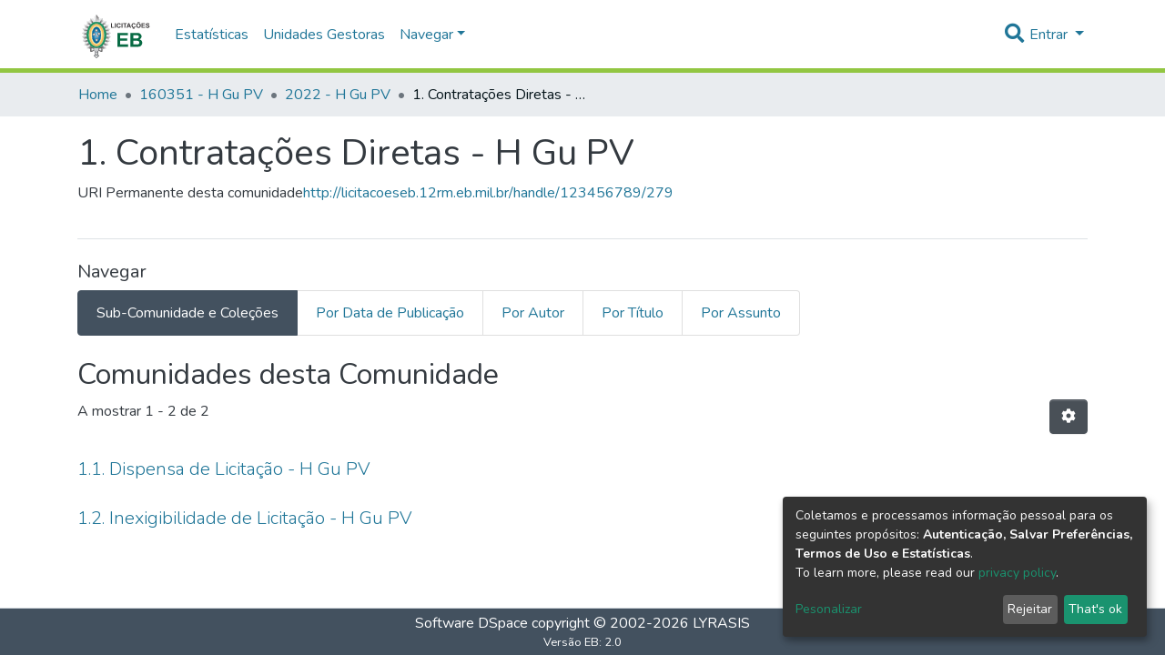

--- FILE ---
content_type: text/html; charset=utf-8
request_url: https://licitacoeseb.12rm.eb.mil.br/handle/123456789/279
body_size: 50180
content:
<!DOCTYPE html><html lang="pt-BR"><head>
  <meta charset="UTF-8">
  <base href="/">
  <title>1. Contratações Diretas - H Gu PV</title>
  <meta name="viewport" content="width=device-width,minimum-scale=1">
<link rel="stylesheet" href="styles.e382c7dd35ca1222.css" media="print" onload="this.media='all'"><noscript><link rel="stylesheet" href="styles.e382c7dd35ca1222.css"></noscript><style ng-transition="dspace-angular"></style><style>@import"https://fonts.googleapis.com/css2?family=Nunito:ital,wght@0,200;0,300;0,400;0,600;0,700;0,800;1,200;1,300;1,400;1,600;1,700;1,800&display=swap";@charset "UTF-8";.fas{-moz-osx-font-smoothing:grayscale;-webkit-font-smoothing:antialiased;display:inline-block;font-style:normal;font-feature-settings:normal;font-variant:normal;text-rendering:auto;line-height:1}.fa-lg{font-size:1.3333333333em;line-height:.75em;vertical-align:-.0667em}.fa-fw{text-align:center;width:1.25em}.fa-bars:before{content:"\f0c9"}.fa-check:before{content:"\f00c"}.fa-cog:before{content:"\f013"}.fa-globe-asia:before{content:"\f57e"}.fa-search:before{content:"\f002"}.fa-sign-in-alt:before{content:"\f2f6"}.sr-only{border:0;clip:rect(0,0,0,0);height:1px;margin:-1px;overflow:hidden;padding:0;position:absolute;width:1px}@font-face{font-family:"Font Awesome 5 Free";font-style:normal;font-weight:900;font-display:block;src:url(assets/fonts/fa-solid-900.eot);src:url(assets/fonts/fa-solid-900.eot?#iefix) format("embedded-opentype"),url(assets/fonts/fa-solid-900.woff2) format("woff2"),url(assets/fonts/fa-solid-900.woff) format("woff"),url(assets/fonts/fa-solid-900.ttf) format("truetype"),url(assets/fonts/fa-solid-900.svg#fontawesome) format("svg")}.fas{font-family:"Font Awesome 5 Free";font-weight:900}@font-face{font-family:"Font Awesome 5 Free";font-style:normal;font-weight:400;font-display:block;src:url(assets/fonts/fa-regular-400.eot);src:url(assets/fonts/fa-regular-400.eot?#iefix) format("embedded-opentype"),url(assets/fonts/fa-regular-400.woff2) format("woff2"),url(assets/fonts/fa-regular-400.woff) format("woff"),url(assets/fonts/fa-regular-400.ttf) format("truetype"),url(assets/fonts/fa-regular-400.svg#fontawesome) format("svg")}:root{--blue:#43515f;--indigo:#6610f2;--purple:#6f42c1;--pink:#e83e8c;--red:#CF4444;--orange:#fd7e14;--yellow:#ec9433;--green:#92C642;--teal:#20c997;--cyan:#207698;--white:#fff;--gray:#6c757d;--gray-dark:#343a40;--primary:#43515f;--secondary:#495057;--success:#92C642;--info:#207698;--warning:#ec9433;--danger:#CF4444;--light:#f8f9fa;--dark:#43515f;--breakpoint-xs:0;--breakpoint-sm:576px;--breakpoint-md:768px;--breakpoint-lg:992px;--breakpoint-xl:1200px;--font-family-sans-serif:"Nunito", -apple-system, BlinkMacSystemFont, "Segoe UI", Roboto, "Helvetica Neue", Arial, sans-serif, "Apple Color Emoji", "Segoe UI Emoji", "Segoe UI Symbol", "Noto Color Emoji";--font-family-monospace:SFMono-Regular, Menlo, Monaco, Consolas, "Liberation Mono", "Courier New", monospace}*,*:before,*:after{box-sizing:border-box}html{font-family:sans-serif;line-height:1.15;-webkit-text-size-adjust:100%;-webkit-tap-highlight-color:rgba(0,0,0,0)}footer,header,main,nav,section{display:block}body{margin:0;font-family:Nunito,-apple-system,BlinkMacSystemFont,Segoe UI,Roboto,Helvetica Neue,Arial,sans-serif,"Apple Color Emoji","Segoe UI Emoji",Segoe UI Symbol,"Noto Color Emoji";font-size:1rem;font-weight:400;line-height:1.5;color:#343a40;text-align:left;background-color:#fff}h1,h2,h6{margin-top:0;margin-bottom:.5rem}p{margin-top:0;margin-bottom:1rem}ol,ul{margin-top:0;margin-bottom:1rem}a{color:#207698;text-decoration:none;background-color:transparent}a:hover{color:#134559;text-decoration:underline}a:not([href]):not([tabindex]){color:inherit;text-decoration:none}a:not([href]):not([tabindex]):hover,a:not([href]):not([tabindex]):focus{color:inherit;text-decoration:none}a:not([href]):not([tabindex]):focus{outline:0}img{vertical-align:middle;border-style:none}label{display:inline-block;margin-bottom:.5rem}button{border-radius:0}button:focus{outline:1px dotted;outline:5px auto -webkit-focus-ring-color}input,button,select{margin:0;font-family:inherit;font-size:inherit;line-height:inherit}button,input{overflow:visible}button,select{text-transform:none}select{word-wrap:normal}button,[type=button],[type=submit]{-webkit-appearance:button}button:not(:disabled),[type=button]:not(:disabled),[type=submit]:not(:disabled){cursor:pointer}button::-moz-focus-inner,[type=button]::-moz-focus-inner,[type=submit]::-moz-focus-inner{padding:0;border-style:none}h1,h2,h6,.h5,.h6{margin-bottom:.5rem;font-weight:500;line-height:1.2}h1{font-size:2.5rem}h2{font-size:2rem}.h5{font-size:1.25rem}h6,.h6{font-size:1rem}.lead{font-size:1.25rem;font-weight:300}.small{font-size:80%;font-weight:400}.list-unstyled{padding-left:0;list-style:none}.container{width:100%;padding-right:15px;padding-left:15px;margin-right:auto;margin-left:auto}@media (min-width: 576px){.container{max-width:540px}}@media (min-width: 768px){.container{max-width:720px}}@media (min-width: 992px){.container{max-width:960px}}@media (min-width: 1200px){.container{max-width:1140px}}.row{display:flex;flex-wrap:wrap;margin-right:-15px;margin-left:-15px}.col,.col-auto{position:relative;width:100%;padding-right:15px;padding-left:15px}.col{flex-basis:0;flex-grow:1;max-width:100%}.col-auto{flex:0 0 auto;width:auto;max-width:100%}.form-control{display:block;width:100%;height:calc(1.5em + .75rem + 2px);padding:.375rem .75rem;font-size:1rem;font-weight:400;line-height:1.5;color:#495057;background-color:#fff;background-clip:padding-box;border:1px solid #ced4da;border-radius:.25rem;box-shadow:inset 0 1px 1px #00000013;transition:border-color .15s ease-in-out,box-shadow .15s ease-in-out}@media (prefers-reduced-motion: reduce){.form-control{transition:none}}.form-control::-ms-expand{background-color:transparent;border:0}.form-control:focus{color:#495057;background-color:#fff;border-color:#7e91a4;outline:0;box-shadow:inset 0 1px 1px #00000013,0 0 0 .2rem #43515f40}.form-control::placeholder{color:#6c757d;opacity:1}.form-control:disabled{background-color:#e9ecef;opacity:1}select.form-control:focus::-ms-value{color:#495057;background-color:#fff}.form-control-lg{height:calc(1.5em + 1rem + 2px);padding:.5rem 1rem;font-size:1.25rem;line-height:1.5;border-radius:.3rem}.btn{display:inline-block;font-weight:400;color:#343a40;text-align:center;vertical-align:middle;-webkit-user-select:none;user-select:none;background-color:transparent;border:1px solid transparent;padding:.375rem .75rem;font-size:1rem;line-height:1.5;border-radius:.25rem;transition:color .15s ease-in-out,background-color .15s ease-in-out,border-color .15s ease-in-out,box-shadow .15s ease-in-out}@media (prefers-reduced-motion: reduce){.btn{transition:none}}.btn:hover{color:#343a40;text-decoration:none}.btn:focus{outline:0;box-shadow:0 0 0 .2rem #43515f40}.btn:disabled{opacity:.65;box-shadow:none}.btn:not(:disabled):not(.disabled):active{box-shadow:inset 0 3px 5px #00000020}.btn:not(:disabled):not(.disabled):active:focus{box-shadow:0 0 0 .2rem #43515f40,inset 0 3px 5px #00000020}.btn-primary{color:#fff;background-color:#43515f;border-color:#43515f;box-shadow:inset 0 1px #ffffff26,0 1px 1px #00000013}.btn-primary:hover{color:#fff;background-color:#333e49;border-color:#2e3841}.btn-primary:focus{box-shadow:inset 0 1px #ffffff26,0 1px 1px #00000013,0 0 0 .2rem #5f6b7780}.btn-primary:disabled{color:#fff;background-color:#43515f;border-color:#43515f}.btn-primary:not(:disabled):not(.disabled):active{color:#fff;background-color:#2e3841;border-color:#29313a}.btn-primary:not(:disabled):not(.disabled):active:focus{box-shadow:inset 0 3px 5px #00000020,0 0 0 .2rem #5f6b7780}.btn-secondary{color:#fff;background-color:#495057;border-color:#495057;box-shadow:inset 0 1px #ffffff26,0 1px 1px #00000013}.btn-secondary:hover{color:#fff;background-color:#383d42;border-color:#32373b}.btn-secondary:focus{box-shadow:inset 0 1px #ffffff26,0 1px 1px #00000013,0 0 0 .2rem #646a7080}.btn-secondary:disabled{color:#fff;background-color:#495057;border-color:#495057}.btn-secondary:not(:disabled):not(.disabled):active{color:#fff;background-color:#32373b;border-color:#2c3034}.btn-secondary:not(:disabled):not(.disabled):active:focus{box-shadow:inset 0 3px 5px #00000020,0 0 0 .2rem #646a7080}.btn-lg{padding:.5rem 1rem;font-size:1.25rem;line-height:1.5;border-radius:.3rem}.btn-block{display:block;width:100%}.dropdown{position:relative}.dropdown-toggle{white-space:nowrap}.dropdown-toggle:after{display:inline-block;margin-left:.255em;vertical-align:.255em;content:"";border-top:.3em solid;border-right:.3em solid transparent;border-bottom:0;border-left:.3em solid transparent}.dropdown-toggle:empty:after{margin-left:0}.dropdown-menu{position:absolute;top:100%;left:0;z-index:1000;display:none;float:left;min-width:10rem;padding:.5rem 0;margin:.125rem 0 0;font-size:1rem;color:#343a40;text-align:left;list-style:none;background-color:#fff;background-clip:padding-box;border:1px solid rgba(0,0,0,.15);border-radius:.25rem;box-shadow:0 .5rem 1rem #0000002d}.dropdown-menu-right{right:0;left:auto}.dropdown-menu[x-placement^=bottom]{right:auto;bottom:auto}.dropdown-divider{height:0;margin:.5rem 0;overflow:hidden;border-top:1px solid #e9ecef}.dropdown-item{display:block;width:100%;padding:.25rem 1.5rem;clear:both;font-weight:400;color:#212529;text-align:inherit;white-space:nowrap;background-color:transparent;border:0}.dropdown-item:hover,.dropdown-item:focus{color:#16181b;text-decoration:none;background-color:#f8f9fa}.dropdown-item.active,.dropdown-item:active{color:#fff;text-decoration:none;background-color:#43515f}.dropdown-item:disabled{color:#6c757d;pointer-events:none;background-color:transparent}.dropdown-header{display:block;padding:.5rem 1.5rem;margin-bottom:0;font-size:.875rem;color:#6c757d;white-space:nowrap}.nav-link{display:block;padding:.5rem 1rem}.nav-link:hover,.nav-link:focus{text-decoration:none}.navbar{position:relative;display:flex;flex-wrap:wrap;align-items:center;justify-content:space-between;padding:.5rem 1rem}.navbar>.container{display:flex;flex-wrap:wrap;align-items:center;justify-content:space-between}.navbar-brand{display:inline-block;padding-top:.3125rem;padding-bottom:.3125rem;margin-right:1rem;font-size:1.25rem;line-height:inherit;white-space:nowrap}.navbar-brand:hover,.navbar-brand:focus{text-decoration:none}.navbar-nav{display:flex;flex-direction:column;padding-left:0;margin-bottom:0;list-style:none}.navbar-nav .nav-link{padding-right:0;padding-left:0}.navbar-nav .dropdown-menu{position:static;float:none}.navbar-toggler{padding:.25rem .75rem;font-size:1.25rem;line-height:1;background-color:transparent;border:1px solid transparent;border-radius:.25rem}.navbar-toggler:hover,.navbar-toggler:focus{text-decoration:none}.navbar-toggler-icon{display:inline-block;width:1.5em;height:1.5em;vertical-align:middle;content:"";background:no-repeat center center;background-size:100% 100%}@media (max-width: 767.98px){.navbar-expand-md>.container{padding-right:0;padding-left:0}}@media (min-width: 768px){.navbar-expand-md{flex-flow:row nowrap;justify-content:flex-start}.navbar-expand-md .navbar-nav{flex-direction:row}.navbar-expand-md .navbar-nav .dropdown-menu{position:absolute}.navbar-expand-md .navbar-nav .nav-link{padding-right:.5rem;padding-left:.5rem}.navbar-expand-md>.container{flex-wrap:nowrap}.navbar-expand-md .navbar-toggler{display:none}}.navbar-light .navbar-brand{color:#000000e6}.navbar-light .navbar-brand:hover,.navbar-light .navbar-brand:focus{color:#000000e6}.navbar-light .navbar-nav .nav-link{color:#00000080}.navbar-light .navbar-nav .nav-link:hover,.navbar-light .navbar-nav .nav-link:focus{color:#000000b3}.breadcrumb{display:flex;flex-wrap:wrap;padding:.75rem 1rem;margin-bottom:1rem;list-style:none;background-color:#e9ecef;border-radius:.25rem}.breadcrumb-item+.breadcrumb-item{padding-left:.5rem}.breadcrumb-item+.breadcrumb-item:before{display:inline-block;padding-right:.5rem;color:#6c757d;content:"/"}.breadcrumb-item+.breadcrumb-item:hover:before{text-decoration:underline}.breadcrumb-item+.breadcrumb-item:hover:before{text-decoration:none}.breadcrumb-item.active{color:#6c757d}.list-group{display:flex;flex-direction:column;padding-left:0;margin-bottom:0}.list-group-item{position:relative;display:block;padding:.75rem 1.25rem;margin-bottom:-1px;background-color:#fff;border:1px solid rgba(0,0,0,.125)}.list-group-item:first-child{border-top-left-radius:.25rem;border-top-right-radius:.25rem}.list-group-item:last-child{margin-bottom:0;border-bottom-right-radius:.25rem;border-bottom-left-radius:.25rem}.list-group-item:disabled{color:#6c757d;pointer-events:none;background-color:#fff}.list-group-item.active{z-index:2;color:#fff;background-color:#43515f;border-color:#43515f}.list-group-horizontal{flex-direction:row}.list-group-horizontal .list-group-item{margin-right:-1px;margin-bottom:0}.list-group-horizontal .list-group-item:first-child{border-top-left-radius:.25rem;border-bottom-left-radius:.25rem;border-top-right-radius:0}.list-group-horizontal .list-group-item:last-child{margin-right:0;border-top-right-radius:.25rem;border-bottom-right-radius:.25rem;border-bottom-left-radius:0}.align-middle{vertical-align:middle!important}.bg-transparent{background-color:transparent!important}.border-bottom{border-bottom:1px solid #dee2e6!important}.clearfix:after{display:block;clear:both;content:""}.d-none{display:none!important}.d-inline-block{display:inline-block!important}.d-block{display:block!important}.d-flex{display:flex!important}@media (min-width: 576px){.d-sm-none{display:none!important}.d-sm-block{display:block!important}}.flex-row{flex-direction:row!important}.flex-grow-1{flex-grow:1!important}.justify-content-end{justify-content:flex-end!important}.justify-content-center{justify-content:center!important}.align-items-center{align-items:center!important}.float-right{float:right!important}.position-relative{position:relative!important}.position-absolute{position:absolute!important}.position-fixed{position:fixed!important}.sr-only{position:absolute;width:1px;height:1px;padding:0;overflow:hidden;clip:rect(0,0,0,0);white-space:nowrap;border:0}.w-100{width:100%!important}.h-100{height:100%!important}.m-0{margin:0!important}.mb-0{margin-bottom:0!important}.m-2{margin:.5rem!important}.my-2{margin-top:.5rem!important}.mb-2,.my-2{margin-bottom:.5rem!important}.mt-3{margin-top:1rem!important}.mb-3{margin-bottom:1rem!important}.mt-4{margin-top:1.5rem!important}.mb-4{margin-bottom:1.5rem!important}.p-0{padding:0!important}.px-0{padding-right:0!important}.px-0{padding-left:0!important}.p-1{padding:.25rem!important}.px-1{padding-right:.25rem!important}.px-1{padding-left:.25rem!important}.pl-2{padding-left:.5rem!important}.py-3{padding-top:1rem!important}.py-3{padding-bottom:1rem!important}.px-4{padding-right:1.5rem!important}.pb-4{padding-bottom:1.5rem!important}.px-4{padding-left:1.5rem!important}.mr-auto{margin-right:auto!important}.ml-auto{margin-left:auto!important}@media (min-width: 992px){.mb-lg-0{margin-bottom:0!important}}.text-truncate{overflow:hidden;text-overflow:ellipsis;white-space:nowrap}.text-white{color:#fff!important}.invisible{visibility:hidden!important}@media print{*,*:before,*:after{text-shadow:none!important;box-shadow:none!important}a:not(.btn){text-decoration:underline}img{page-break-inside:avoid}p,h2{orphans:3;widows:3}h2{page-break-after:avoid}@page{size:a3}body,.container{min-width:992px!important}.navbar{display:none}}:root{--ds-content-spacing:1.5rem;--ds-button-height:2.375rem;--ds-card-height-percentage:98%;--ds-card-thumbnail-height:240px;--ds-dropdown-menu-max-height:200px;--ds-drop-zone-area-height:44px;--ds-drop-zone-area-z-index:1025;--ds-drop-zone-area-inner-z-index:1021;--ds-login-logo-height:72px;--ds-login-logo-width:72px;--ds-submission-header-z-index:1001;--ds-submission-footer-z-index:999;--ds-main-z-index:1;--ds-nav-z-index:10;--ds-footer-z-index:0;--ds-sidebar-z-index:20;--ds-header-bg:#fff;--ds-header-logo-height:50px;--ds-header-logo-height-xs:50px;--ds-header-icon-color:#207698;--ds-header-icon-color-hover:#d9d9d9;--ds-header-navbar-border-top-color:#fff;--ds-header-navbar-border-bottom-color:#ced4da;--ds-navbar-link-color:#207698;--ds-navbar-link-color-hover:#134559;--ds-admin-sidebar-bg:#132333;--ds-admin-sidebar-active-bg:#0f1b28;--ds-admin-sidebar-header-bg:#091119;--ds-dark-scrollbar-bg:#0f1b28;--ds-dark-scrollbar-alt-bg:#12202f;--ds-dark-scrollbar-fg:#47495d;--ds-submission-sections-margin-bottom:.5rem;--ds-edit-item-button-min-width:100px;--ds-edit-item-metadata-field-width:190px;--ds-edit-item-language-field-width:43px;--ds-thumbnail-max-width:175px;--ds-thumbnail-placeholder-background:#f8f9fa;--ds-thumbnail-placeholder-border:1px solid #dee2e6;--ds-thumbnail-placeholder-color:#444c54;--ds-dso-selector-list-max-height:475px;--ds-dso-selector-current-background-color:#eeeeee;--ds-dso-selector-current-background-hover-color:#d5d5d5;--ds-notification-bg-success:#8aa431;--ds-notification-bg-danger:#b22e44;--ds-notification-bg-info:#17646e;--ds-notification-bg-warning:#d85a14;--ds-fa-fixed-width:1.25rem;--ds-icon-padding:1rem;--ds-collapsed-sidebar-width:52px;--ds-sidebar-items-width:250px;--ds-total-sidebar-width:302px;--ds-top-footer-bg:#e9ecef;--ds-footer-bg:#43515f;--ds-footer-border:1px solid var(--bs-gray-400);--ds-footer-padding:0;--ds-footer-padding-bottom:0;--ds-footer-logo-height:50px;--ds-home-news-link-color:#207698;--ds-home-news-link-hover-color:#134559;--ds-home-news-background-color:#e9ecef;--ds-breadcrumb-bg:#e9ecef !important;--ds-breadcrumb-link-color:#207698;--ds-breadcrumb-link-active-color:#05141a;--ds-breadcrumb-max-length:200px;--ds-slider-color:#92C642;--ds-slider-handle-width:18px;--ds-search-form-scope-max-width:150px;--ds-gap:.25rem}:root{--ds-header-logo-height:40px;--ds-banner-text-background:rgba(0, 0, 0, .45);--ds-banner-background-gradient-width:300px;--ds-home-news-link-color:#92C642;--ds-home-news-link-hover-color:#68902b}:root{--bs-white:#fff;--bs-gray-100:#f8f9fa;--bs-gray-200:#e9ecef;--bs-gray-300:#dee2e6;--bs-gray-400:#ced4da;--bs-gray-500:#adb5bd;--bs-gray-600:#6c757d;--bs-gray-700:#495057;--bs-gray-800:#343a40;--bs-gray-900:#212529;--bs-black:#000;--bs-blue:#43515f;--bs-indigo:#6610f2;--bs-purple:#6f42c1;--bs-pink:#e83e8c;--bs-red:#CF4444;--bs-orange:#fd7e14;--bs-yellow:#ec9433;--bs-green:#92C642;--bs-teal:#20c997;--bs-cyan:#207698;--bs-primary:#43515f;--bs-secondary:#6c757d;--bs-success:#92C642;--bs-info:#207698;--bs-warning:#ec9433;--bs-danger:#CF4444;--bs-light:#f8f9fa;--bs-dark:#43515f;--bs-theme-color-interval:8%;--bs-yiq-contrasted-threshold:170;--bs-yiq-text-dark:#212529;--bs-yiq-text-light:#fff;--bs-enable-caret:true;--bs-enable-rounded:true;--bs-enable-shadows:true;--bs-enable-gradients:false;--bs-enable-transitions:true;--bs-enable-prefers-reduced-motion-media-query:true;--bs-enable-grid-classes:true;--bs-enable-pointer-cursor-for-buttons:true;--bs-enable-print-styles:true;--bs-enable-responsive-font-sizes:false;--bs-enable-validation-icons:true;--bs-enable-deprecation-messages:true;--bs-spacer:1rem;--bs-spacer-0:0;--bs-spacer-1:.25rem;--bs-spacer-2:.5rem;--bs-spacer-3:1rem;--bs-spacer-4:1.5rem;--bs-spacer-5:3rem;--bs-sizes-25:25%;--bs-sizes-50:50%;--bs-sizes-75:75%;--bs-sizes-100:100%;--bs-sizes-auto:auto;--bsbody-bg:#fff;--bs-body-color:#343a40;--bs-link-color:#207698;--bs-link-decoration:none;--bs-link-hover-color:#134559;--bs-link-hover-decoration:underline;--bs-emphasized-link-hover-darken-percentage:15%;--bs-paragraph-margin-bottom:1rem;--bs-xs-min:0;--bs-sm-min:576px;--bs-md-min:768px;--bs-lg-min:992px;--bs-xl-min:1200px;--bs-xs-max: ;--bs-sm-max:540px;--bs-md-max:720px;--bs-lg-max:960px;--bs-xl-max:1140px;--bs-grid-columns:12;--bs-grid-gutter-width:30px;--bs-line-height-lg:1.5;--bs-line-height-sm:1.5;--bs-border-width:1px;--bs-border-color:#dee2e6;--bs-border-radius:.25rem;--bs-border-radius-lg:.3rem;--bs-border-radius-sm:.2rem;--bs-rounded-pill:50rem;--bs-box-shadow-sm:0 .125rem .25rem rgba(0, 0, 0, .075);--bs-box-shadow:0 .5rem 1rem rgba(0, 0, 0, .15);--bs-box-shadow-lg:0 1rem 3rem rgba(0, 0, 0, .175);--bs-component-active-color:#fff;--bs-component-active-bg:#43515f;--bs-caret-width:.3em;--bs-caret-vertical-align:.255em;--bs-caret-spacing:.255em;--bs-transition-base:all .2s ease-in-out;--bs-transition-fade:opacity .15s linear;--bs-transition-collapse:height .35s ease;--bs-font-family-sans-serif:Nunito, -apple-system, BlinkMacSystemFont, Segoe UI, Roboto, Helvetica Neue, Arial, sans-serif, Apple Color Emoji, Segoe UI Emoji, Segoe UI Symbol, Noto Color Emoji;--bs-font-family-monospace:SFMono-Regular, Menlo, Monaco, Consolas, Liberation Mono, Courier New, monospace;--bs-font-family-base:Nunito, -apple-system, BlinkMacSystemFont, Segoe UI, Roboto, Helvetica Neue, Arial, sans-serif, Apple Color Emoji, Segoe UI Emoji, Segoe UI Symbol, Noto Color Emoji;--bs-font-size-base:1rem;--bs-font-size-lg:1.25rem;--bs-font-size-sm:.875rem;--bs-font-weight-lighter:lighter;--bs-font-weight-light:300;--bs-font-weight-normal:400;--bs-font-weight-bold:700;--bs-font-weight-bolder:bolder;--bs-font-weight-base:400;--bs-line-height-base:1.5;--bs-h1-font-size:2.5rem;--bs-h2-font-size:2rem;--bs-h3-font-size:1.75rem;--bs-h4-font-size:1.5rem;--bs-h5-font-size:1.25rem;--bs-h6-font-size:1rem;--bs-headings-margin-bottom:.5rem;--bs-headings-font-family: ;--bs-headings-font-weight:500;--bs-headings-line-height:1.2;--bs-headings-color: ;--bs-display1-size:6rem;--bs-display2-size:5.5rem;--bs-display3-size:4.5rem;--bs-display4-size:3.5rem;--bs-display1-weight:300;--bs-display2-weight:300;--bs-display3-weight:300;--bs-display4-weight:300;--bs-display-line-height:1.2;--bs-lead-font-size:1.25rem;--bs-lead-font-weight:300;--bs-small-font-size:80%;--bs-text-muted:#6c757d;--bs-blockquote-small-color:#6c757d;--bs-blockquote-small-font-size:80%;--bs-blockquote-font-size:1.25rem;--bs-hr-border-color:rgba(0, 0, 0, .1);--bs-hr-border-width:1px;--bs-mark-padding:.2em;--bs-dt-font-weight:700;--bs-kbd-box-shadow:inset 0 -.1rem 0 rgba(0, 0, 0, .25);--bs-nested-kbd-font-weight:700;--bs-list-inline-padding:.5rem;--bs-mark-bg:#fcf8e3;--bs-hr-margin-y:1rem;--bs-table-cell-padding:.75rem;--bs-table-cell-padding-sm:.3rem;--bs-table-color:#343a40;--bs-table-bg: ;--bs-table-accent-bg:#f8f9fa;--bs-table-hover-color:#343a40;--bs-table-hover-bg:#ced4da;--bs-table-active-bg:#ced4da;--bs-table-border-width:1px;--bs-table-border-color:#dee2e6;--bs-table-head-bg:#e9ecef;--bs-table-head-color:#495057;--bs-table-dark-bg:#343a40;--bs-table-dark-accent-bg:rgba(255, 255, 255, .05);--bs-table-dark-hover-color:#fff;--bs-table-dark-hover-bg:rgba(255, 255, 255, .075);--bs-table-dark-border-color:#454d55;--bs-table-dark-color:#fff;--bs-table-striped-order:odd;--bs-table-caption-color:#6c757d;--bs-table-bg-level:-9;--bs-table-border-level:-6;--bs-input-btn-padding-y:.375rem;--bs-input-btn-padding-x:.75rem;--bs-input-btn-font-family: ;--bs-input-btn-font-size:1rem;--bs-input-btn-line-height:1.5;--bs-input-btn-focus-width:.2rem;--bs-input-btn-focus-color:rgba(67, 81, 95, .25);--bs-input-btn-focus-box-shadow:0 0 0 .2rem rgba(67, 81, 95, .25);--bs-input-btn-padding-y-sm:.25rem;--bs-input-btn-padding-x-sm:.5rem;--bs-input-btn-font-size-sm:.875rem;--bs-input-btn-line-height-sm:1.5;--bs-input-btn-padding-y-lg:.5rem;--bs-input-btn-padding-x-lg:1rem;--bs-input-btn-font-size-lg:1.25rem;--bs-input-btn-line-height-lg:1.5;--bs-input-btn-border-width:1px;--bs-btn-padding-y:.375rem;--bs-btn-padding-x:.75rem;--bs-btn-font-family: ;--bs-btn-font-size:1rem;--bs-btn-line-height:1.5;--bs-btn-padding-y-sm:.25rem;--bs-btn-padding-x-sm:.5rem;--bs-btn-font-size-sm:.875rem;--bs-btn-line-height-sm:1.5;--bs-btn-padding-y-lg:.5rem;--bs-btn-padding-x-lg:1rem;--bs-btn-font-size-lg:1.25rem;--bs-btn-line-height-lg:1.5;--bs-btn-border-width:1px;--bs-btn-font-weight:400;--bs-btn-box-shadow:inset 0 1px 0 rgba(255, 255, 255, .15), 0 1px 1px rgba(0, 0, 0, .075);--bs-btn-focus-width:.2rem;--bs-btn-focus-box-shadow:0 0 0 .2rem rgba(67, 81, 95, .25);--bs-btn-disabled-opacity:.65;--bs-btn-active-box-shadow:inset 0 3px 5px rgba(0, 0, 0, .125);--bs-btn-link-disabled-color:#6c757d;--bs-btn-block-spacing-y:.5rem;--bs-btn-border-radius:.25rem;--bs-btn-border-radius-lg:.3rem;--bs-btn-border-radius-sm:.2rem;--bs-btn-transition:color .15s ease-in-out, background-color .15s ease-in-out, border-color .15s ease-in-out, box-shadow .15s ease-in-out;--bs-label-margin-bottom:.5rem;--bs-input-padding-y:.375rem;--bs-input-padding-x:.75rem;--bs-input-font-family: ;--bs-input-font-size:1rem;--bs-input-font-weight:400;--bs-input-line-height:1.5;--bs-input-padding-y-sm:.25rem;--bs-input-padding-x-sm:.5rem;--bs-input-font-size-sm:.875rem;--bs-input-line-height-sm:1.5;--bs-input-padding-y-lg:.5rem;--bs-input-padding-x-lg:1rem;--bs-input-font-size-lg:1.25rem;--bs-input-line-height-lg:1.5;--bs-input-bg:#fff;--bs-input-disabled-bg:#e9ecef;--bs-input-color:#495057;--bs-input-border-color:#ced4da;--bs-input-border-width:1px;--bs-input-box-shadow:inset 0 1px 1px rgba(0, 0, 0, .075);--bs-input-border-radius:.25rem;--bs-input-border-radius-lg:.3rem;--bs-input-border-radius-sm:.2rem;--bs-input-focus-bg:#fff;--bs-input-focus-border-color:#7e91a4;--bs-input-focus-color:#495057;--bs-input-focus-width:.2rem;--bs-input-focus-box-shadow:0 0 0 .2rem rgba(67, 81, 95, .25);--bs-input-placeholder-color:#6c757d;--bs-input-plaintext-color:#343a40;--bs-input-height-border:2px;--bs-input-height-inner:calc(1.5em + .75rem);--bs-input-height-inner-half:calc(.75em + .375rem);--bs-input-height-inner-quarter:calc(.375em + .1875rem);--bs-input-height:calc(1.5em + .75rem + 2px);--bs-input-height-sm:calc(1.5em + .5rem + 2px);--bs-input-height-lg:calc(1.5em + 1rem + 2px);--bs-input-transition:border-color .15s ease-in-out, box-shadow .15s ease-in-out;--bs-form-text-margin-top:.25rem;--bs-form-check-input-gutter:1.25rem;--bs-form-check-input-margin-y:.3rem;--bs-form-check-input-margin-x:.25rem;--bs-form-check-inline-margin-x:.75rem;--bs-form-check-inline-input-margin-x:.3125rem;--bs-form-grid-gutter-width:10px;--bs-form-group-margin-bottom:1rem;--bs-input-group-addon-color:#495057;--bs-input-group-addon-bg:#e9ecef;--bs-input-group-addon-border-color:#ced4da;--bs-custom-forms-transition:background-color .15s ease-in-out, border-color .15s ease-in-out, box-shadow .15s ease-in-out;--bs-custom-control-gutter:.5rem;--bs-custom-control-spacer-x:1rem;--bs-custom-control-indicator-size:1rem;--bs-custom-control-indicator-bg:#fff;--bs-custom-control-indicator-bg-size:50% 50%;--bs-custom-control-indicator-box-shadow:inset 0 1px 1px rgba(0, 0, 0, .075);--bs-custom-control-indicator-border-color:#adb5bd;--bs-custom-control-indicator-border-width:1px;--bs-custom-control-indicator-disabled-bg:#e9ecef;--bs-custom-control-label-disabled-color:#6c757d;--bs-custom-control-indicator-checked-color:#fff;--bs-custom-control-indicator-checked-bg:#43515f;--bs-custom-control-indicator-checked-disabled-bg:rgba(67, 81, 95, .5);--bs-custom-control-indicator-checked-box-shadow:none;--bs-custom-control-indicator-checked-border-color:#43515f;--bs-custom-control-indicator-focus-box-shadow:0 0 0 .2rem rgba(67, 81, 95, .25);--bs-custom-control-indicator-focus-border-color:#7e91a4;--bs-custom-control-indicator-active-color:#fff;--bs-custom-control-indicator-active-bg:#9caab9;--bs-custom-control-indicator-active-box-shadow:none;--bs-custom-control-indicator-active-border-color:#9caab9;--bs-custom-checkbox-indicator-border-radius:.25rem;--bs-custom-checkbox-indicator-icon-checked:url("data:image/svg+xml,%3csvg xmlns='http://www.w3.org/2000/svg' viewBox='0 0 8 8'%3e%3cpath fill='%23fff' d='M6.564.75l-3.59 3.612-1.538-1.55L0 4.26 2.974 7.25 8 2.193z'/%3e%3c/svg%3e");--bs-custom-checkbox-indicator-indeterminate-bg:#43515f;--bs-custom-checkbox-indicator-indeterminate-color:#fff;--bs-custom-checkbox-indicator-icon-indeterminate:url("data:image/svg+xml,%3csvg xmlns='http://www.w3.org/2000/svg' viewBox='0 0 4 4'%3e%3cpath stroke='%23fff' d='M0 2h4'/%3e%3c/svg%3e");--bs-custom-checkbox-indicator-indeterminate-box-shadow:none;--bs-custom-checkbox-indicator-indeterminate-border-color:#43515f;--bs-custom-radio-indicator-border-radius:50%;--bs-custom-radio-indicator-icon-checked:url("data:image/svg+xml,%3csvg xmlns='http://www.w3.org/2000/svg' viewBox='-4 -4 8 8'%3e%3ccircle r='3' fill='%23fff'/%3e%3c/svg%3e");--bs-custom-switch-width:1.75rem;--bs-custom-switch-indicator-border-radius:.5rem;--bs-custom-switch-indicator-size:calc(1rem - 4px);--bs-custom-select-padding-y:.375rem;--bs-custom-select-padding-x:.75rem;--bs-custom-select-font-family: ;--bs-custom-select-font-size:1rem;--bs-custom-select-height:calc(1.5em + .75rem + 2px);--bs-custom-select-indicator-padding:1rem;--bs-custom-select-font-weight:400;--bs-custom-select-line-height:1.5;--bs-custom-select-color:#495057;--bs-custom-select-disabled-color:#6c757d;--bs-custom-select-bg:#fff;--bs-custom-select-disabled-bg:#e9ecef;--bs-custom-select-bg-size:8px 10px;--bs-custom-select-indicator-color:#343a40;--bs-custom-select-indicator:url("data:image/svg+xml,%3csvg xmlns='http://www.w3.org/2000/svg' viewBox='0 0 4 5'%3e%3cpath fill='%23343a40' d='M2 0L0 2h4zm0 5L0 3h4z'/%3e%3c/svg%3e");--bs-custom-select-background:url("data:image/svg+xml,%3csvg xmlns='http://www.w3.org/2000/svg' viewBox='0 0 4 5'%3e%3cpath fill='%23343a40' d='M2 0L0 2h4zm0 5L0 3h4z'/%3e%3c/svg%3e") no-repeat right .75rem center/8px 10px;--bs-custom-select-feedback-icon-padding-right:calc((1em + .75rem)*.75 + 1.75rem);--bs-custom-select-feedback-icon-position:center right 1.75rem;--bs-custom-select-feedback-icon-size:calc(.75em + .375rem) calc(.75em + .375rem);--bs-custom-select-border-width:1px;--bs-custom-select-border-color:#ced4da;--bs-custom-select-border-radius:.25rem;--bs-custom-select-box-shadow:inset 0 1px 2px rgba(0, 0, 0, .075);--bs-custom-select-focus-border-color:#7e91a4;--bs-custom-select-focus-width:.2rem;--bs-custom-select-focus-box-shadow:0 0 0 .2rem rgba(67, 81, 95, .25);--bs-custom-select-padding-y-sm:.25rem;--bs-custom-select-padding-x-sm:.5rem;--bs-custom-select-font-size-sm:.875rem;--bs-custom-select-height-sm:calc(1.5em + .5rem + 2px);--bs-custom-select-padding-y-lg:.5rem;--bs-custom-select-padding-x-lg:1rem;--bs-custom-select-font-size-lg:1.25rem;--bs-custom-select-height-lg:calc(1.5em + 1rem + 2px);--bs-custom-range-track-width:100%;--bs-custom-range-track-height:.5rem;--bs-custom-range-track-cursor:pointer;--bs-custom-range-track-bg:#dee2e6;--bs-custom-range-track-border-radius:1rem;--bs-custom-range-track-box-shadow:inset 0 .25rem .25rem rgba(0, 0, 0, .1);--bs-custom-range-thumb-width:1rem;--bs-custom-range-thumb-height:1rem;--bs-custom-range-thumb-bg:#43515f;--bs-custom-range-thumb-border:0;--bs-custom-range-thumb-border-radius:1rem;--bs-custom-range-thumb-box-shadow:0 .1rem .25rem rgba(0, 0, 0, .1);--bs-custom-range-thumb-focus-box-shadow:0 0 0 1px #fff, 0 0 0 .2rem rgba(67, 81, 95, .25);--bs-custom-range-thumb-focus-box-shadow-width:.2rem;--bs-custom-range-thumb-active-bg:#9caab9;--bs-custom-range-thumb-disabled-bg:#adb5bd;--bs-custom-file-height:calc(1.5em + .75rem + 2px);--bs-custom-file-height-inner:calc(1.5em + .75rem);--bs-custom-file-focus-border-color:#7e91a4;--bs-custom-file-focus-box-shadow:0 0 0 .2rem rgba(67, 81, 95, .25);--bs-custom-file-disabled-bg:#e9ecef;--bs-custom-file-padding-y:.375rem;--bs-custom-file-padding-x:.75rem;--bs-custom-file-line-height:1.5;--bs-custom-file-font-family: ;--bs-custom-file-font-weight:400;--bs-custom-file-color:#495057;--bs-custom-file-bg:#fff;--bs-custom-file-border-width:1px;--bs-custom-file-border-color:#ced4da;--bs-custom-file-border-radius:.25rem;--bs-custom-file-box-shadow:inset 0 1px 1px rgba(0, 0, 0, .075);--bs-custom-file-button-color:#495057;--bs-custom-file-button-bg:#e9ecef;--bs-form-feedback-margin-top:.25rem;--bs-form-feedback-font-size:80%;--bs-form-feedback-valid-color:#92C642;--bs-form-feedback-invalid-color:#CF4444;--bs-form-feedback-icon-valid-color:#92C642;--bs-form-feedback-icon-valid:url("data:image/svg+xml,%3csvg xmlns='http://www.w3.org/2000/svg' viewBox='0 0 8 8'%3e%3cpath fill='%2392C642' d='M2.3 6.73L.6 4.53c-.4-1.04.46-1.4 1.1-.8l1.1 1.4 3.4-3.8c.6-.63 1.6-.27 1.2.7l-4 4.6c-.43.5-.8.4-1.1.1z'/%3e%3c/svg%3e");--bs-form-feedback-icon-invalid-color:#CF4444;--bs-form-feedback-icon-invalid:url("data:image/svg+xml,%3csvg xmlns='http://www.w3.org/2000/svg' fill='%23CF4444' viewBox='-2 -2 7 7'%3e%3cpath stroke='%23CF4444' d='M0 0l3 3m0-3L0 3'/%3e%3ccircle r='.5'/%3e%3ccircle cx='3' r='.5'/%3e%3ccircle cy='3' r='.5'/%3e%3ccircle cx='3' cy='3' r='.5'/%3e%3c/svg%3E");--bs-zindex-dropdown:1000;--bs-zindex-sticky:1020;--bs-zindex-fixed:1030;--bs-zindex-modal-backdrop:1040;--bs-zindex-modal:1050;--bs-zindex-popover:1060;--bs-zindex-tooltip:1070;--bs-nav-link-padding-y:.5rem;--bs-nav-link-padding-x:1rem;--bs-nav-link-disabled-color:#6c757d;--bs-nav-tabs-border-color:#dee2e6;--bs-nav-tabs-border-width:1px;--bs-nav-tabs-border-radius:.25rem;--bs-nav-tabs-link-hover-border-color:#e9ecef #e9ecef #dee2e6;--bs-nav-tabs-link-active-color:#495057;--bs-nav-tabs-link-active-bg:#fff;--bs-nav-tabs-link-active-border-color:#dee2e6 #dee2e6 #fff;--bs-nav-pills-border-radius:.25rem;--bs-nav-pills-link-active-color:#fff;--bs-nav-pills-link-active-bg:#43515f;--bs-nav-divider-color:#e9ecef;--bs-nav-divider-margin-y:.5rem;--bs-navbar-padding-y:.5rem;--bs-navbar-padding-x:1rem;--bs-navbar-nav-link-padding-x:.5rem;--bs-navbar-brand-font-size:1.25rem;--bs-nav-link-height:2.5rem;--bs-navbar-brand-height:1.875rem;--bs-navbar-brand-padding-y:.3125rem;--bs-navbar-toggler-padding-y:.25rem;--bs-navbar-toggler-padding-x:.75rem;--bs-navbar-toggler-font-size:1.25rem;--bs-navbar-toggler-border-radius:.25rem;--bs-navbar-dark-color:#FFFFFF;--bs-navbar-dark-hover-color:rgba(255, 255, 255, .75);--bs-navbar-dark-active-color:#fff;--bs-navbar-dark-disabled-color:rgba(255, 255, 255, .25);--bs-navbar-dark-toggler-icon-bg:url("data:image/svg+xml;charset=utf8,<svg+viewBox='0+0+30+30'+xmlns='http://www.w3.org/2000/svg'><path+stroke='#FFFFFF'+stroke-width='2'+stroke-linecap='round'+stroke-miterlimit='10'+d='M4+7h22M4+15h22M4+23h22'/></svg>");--bs-navbar-dark-toggler-border-color:rgba(255, 255, 255, .1);--bs-navbar-light-color:rgba(0, 0, 0, .5);--bs-navbar-light-hover-color:rgba(0, 0, 0, .7);--bs-navbar-light-active-color:rgba(0, 0, 0, .9);--bs-navbar-light-disabled-color:rgba(0, 0, 0, .3);--bs-navbar-light-toggler-icon-bg:url("data:image/svg+xml;charset=utf8,<svg+viewBox='0+0+30+30'+xmlns='http://www.w3.org/2000/svg'><path+stroke='rgba(0, 0, 0, 0.5)'+stroke-width='2'+stroke-linecap='round'+stroke-miterlimit='10'+d='M4+7h22M4+15h22M4+23h22'/></svg>");--bs-navbar-light-toggler-border-color:rgba(0, 0, 0, .1);--bs-navbar-light-brand-color:rgba(0, 0, 0, .9);--bs-navbar-light-brand-hover-color:rgba(0, 0, 0, .9);--bs-navbar-dark-brand-color:#fff;--bs-navbar-dark-brand-hover-color:#fff;--bs-dropdown-min-width:10rem;--bs-dropdown-padding-y:.5rem;--bs-dropdown-spacer:.125rem;--bs-dropdown-font-size:1rem;--bs-dropdown-color:#343a40;--bs-dropdown-bg:#fff;--bs-dropdown-border-color:rgba(0, 0, 0, .15);--bs-dropdown-border-radius:.25rem;--bs-dropdown-border-width:1px;--bs-dropdown-inner-border-radius:calc(.25rem - 1px);--bs-dropdown-divider-bg:#e9ecef;--bs-dropdown-divider-margin-y:.5rem;--bs-dropdown-box-shadow:0 .5rem 1rem rgba(0, 0, 0, .175);--bs-dropdown-link-color:#212529;--bs-dropdown-link-hover-color:#16181b;--bs-dropdown-link-hover-bg:#f8f9fa;--bs-dropdown-link-active-color:#fff;--bs-dropdown-link-active-bg:#43515f;--bs-dropdown-link-disabled-color:#6c757d;--bs-dropdown-item-padding-y:.25rem;--bs-dropdown-item-padding-x:1.5rem;--bs-dropdown-header-color:#6c757d;--bs-pagination-padding-y:.5rem;--bs-pagination-padding-x:.75rem;--bs-pagination-padding-y-sm:.25rem;--bs-pagination-padding-x-sm:.5rem;--bs-pagination-padding-y-lg:.75rem;--bs-pagination-padding-x-lg:1.5rem;--bs-pagination-line-height:1.25;--bs-pagination-color:#207698;--bs-pagination-bg:#fff;--bs-pagination-border-width:1px;--bs-pagination-border-color:#dee2e6;--bs-pagination-focus-box-shadow:0 0 0 .2rem rgba(67, 81, 95, .25);--bs-pagination-focus-outline:0;--bs-pagination-hover-color:#134559;--bs-pagination-hover-bg:#e9ecef;--bs-pagination-hover-border-color:#dee2e6;--bs-pagination-active-color:#fff;--bs-pagination-active-bg:#43515f;--bs-pagination-active-border-color:#43515f;--bs-pagination-disabled-color:#6c757d;--bs-pagination-disabled-bg:#fff;--bs-pagination-disabled-border-color:#dee2e6;--bs-jumbotron-padding:2rem;--bs-jumbotron-color: ;--bs-jumbotron-bg:#e9ecef;--bs-card-spacer-y:.75rem;--bs-card-spacer-x:1.25rem;--bs-card-border-width:1px;--bs-card-border-radius:.25rem;--bs-card-border-color:rgba(0, 0, 0, .125);--bs-card-inner-border-radius:calc(.25rem - 1px);--bs-card-cap-bg:rgba(0, 0, 0, .03);--bs-card-cap-color: ;--bs-card-color: ;--bs-card-bg:#fff;--bs-card-img-overlay-padding:1.25rem;--bs-card-group-margin:15px;--bs-card-deck-margin:15px;--bs-card-columns-count:3;--bs-card-columns-gap:1.25rem;--bs-card-columns-margin:.75rem;--bs-tooltip-font-size:.875rem;--bs-tooltip-max-width:200px;--bs-tooltip-color:#fff;--bs-tooltip-bg:#000;--bs-tooltip-border-radius:.25rem;--bs-tooltip-opacity:.9;--bs-tooltip-padding-y:.25rem;--bs-tooltip-padding-x:.5rem;--bs-tooltip-margin:0;--bs-tooltip-arrow-width:.8rem;--bs-tooltip-arrow-height:.4rem;--bs-tooltip-arrow-color:#000;--bs-form-feedback-tooltip-padding-y:.25rem;--bs-form-feedback-tooltip-padding-x:.5rem;--bs-form-feedback-tooltip-font-size:.875rem;--bs-form-feedback-tooltip-line-height:1.5;--bs-form-feedback-tooltip-opacity:.9;--bs-form-feedback-tooltip-border-radius:.25rem;--bs-popover-font-size:.875rem;--bs-popover-bg:#fff;--bs-popover-max-width:276px;--bs-popover-border-width:1px;--bs-popover-border-color:rgba(0, 0, 0, .2);--bs-popover-border-radius:.3rem;--bs-popover-box-shadow:0 .25rem .5rem rgba(0, 0, 0, .2);--bs-popover-header-bg:#f7f7f7;--bs-popover-header-color: ;--bs-popover-header-padding-y:.5rem;--bs-popover-header-padding-x:.75rem;--bs-popover-body-color:#343a40;--bs-popover-body-padding-y:.5rem;--bs-popover-body-padding-x:.75rem;--bs-popover-arrow-width:1rem;--bs-popover-arrow-height:.5rem;--bs-popover-arrow-color:#fff;--bs-popover-arrow-outer-color:rgba(0, 0, 0, .25);--bs-toast-max-width:350px;--bs-toast-padding-x:.75rem;--bs-toast-padding-y:.25rem;--bs-toast-font-size:.875rem;--bs-toast-color: ;--bs-toast-background-color:rgba(255, 255, 255, .85);--bs-toast-border-width:1px;--bs-toast-border-color:rgba(0, 0, 0, .1);--bs-toast-border-radius:.25rem;--bs-toast-box-shadow:0 .25rem .75rem rgba(0, 0, 0, .1);--bs-toast-header-color:#6c757d;--bs-toast-header-background-color:rgba(255, 255, 255, .85);--bs-toast-header-border-color:rgba(0, 0, 0, .05);--bs-badge-font-size:75%;--bs-badge-font-weight:700;--bs-badge-padding-y:.25em;--bs-badge-padding-x:.4em;--bs-badge-border-radius:.25rem;--bs-badge-transition:color .15s ease-in-out, background-color .15s ease-in-out, border-color .15s ease-in-out, box-shadow .15s ease-in-out;--bs-badge-focus-width:.2rem;--bs-badge-pill-padding-x:.6em;--bs-badge-pill-border-radius:10rem;--bs-modal-inner-padding:1rem;--bs-modal-dialog-margin:.5rem;--bs-modal-dialog-margin-y-sm-up:1.75rem;--bs-modal-title-line-height:1.5;--bs-modal-content-color: ;--bs-modal-content-bg:#fff;--bs-modal-content-border-color:rgba(0, 0, 0, .2);--bs-modal-content-border-width:1px;--bs-modal-content-border-radius:.3rem;--bs-modal-content-box-shadow-xs:0 .25rem .5rem rgba(0, 0, 0, .5);--bs-modal-content-box-shadow-sm-up:0 .5rem 1rem rgba(0, 0, 0, .5);--bs-modal-backdrop-bg:#000;--bs-modal-backdrop-opacity:.5;--bs-modal-header-border-color:#dee2e6;--bs-modal-footer-border-color:#dee2e6;--bs-modal-header-border-width:1px;--bs-modal-footer-border-width:1px;--bs-modal-header-padding-y:1rem;--bs-modal-header-padding-x:1rem;--bs-modal-header-padding:1rem 1rem;--bs-modal-xl:1140px;--bs-modal-lg:800px;--bs-modal-md:500px;--bs-modal-sm:300px;--bs-modal-fade-transform:translate(0, -50px);--bs-modal-show-transform:none;--bs-modal-transition:transform .3s ease-out;--bs-alert-padding-y:.75rem;--bs-alert-padding-x:1.25rem;--bs-alert-margin-bottom:1rem;--bs-alert-border-radius:.25rem;--bs-alert-link-font-weight:700;--bs-alert-border-width:1px;--bs-alert-bg-level:-10;--bs-alert-border-level:-9;--bs-alert-color-level:6;--bs-progress-height:1rem;--bs-progress-font-size:.75rem;--bs-progress-bg:#e9ecef;--bs-progress-border-radius:.25rem;--bs-progress-box-shadow:inset 0 .1rem .1rem rgba(0, 0, 0, .1);--bs-progress-bar-color:#fff;--bs-progress-bar-bg:#43515f;--bs-progress-bar-animation-timing:1s linear infinite;--bs-progress-bar-transition:width .6s ease;--bs-list-group-color: ;--bs-list-group-bg:#fff;--bs-list-group-border-color:rgba(0, 0, 0, .125);--bs-list-group-border-width:1px;--bs-list-group-border-radius:.25rem;--bs-list-group-item-padding-y:.75rem;--bs-list-group-item-padding-x:1.25rem;--bs-list-group-hover-bg:#f8f9fa;--bs-list-group-active-color:#fff;--bs-list-group-active-bg:#43515f;--bs-list-group-active-border-color:#43515f;--bs-list-group-disabled-color:#6c757d;--bs-list-group-disabled-bg:#fff;--bs-list-group-action-color:#495057;--bs-list-group-action-hover-color:#495057;--bs-list-group-action-active-color:#343a40;--bs-list-group-action-active-bg:#e9ecef;--bs-thumbnail-padding:.25rem;--bs-thumbnail-bg:#fff;--bs-thumbnail-border-width:1px;--bs-thumbnail-border-color:#dee2e6;--bs-thumbnail-border-radius:.25rem;--bs-thumbnail-box-shadow:0 1px 2px rgba(0, 0, 0, .075);--bs-figure-caption-font-size:90%;--bs-figure-caption-color:#6c757d;--bs-breadcrumb-padding-y:.75rem;--bs-breadcrumb-padding-x:1rem;--bs-breadcrumb-item-padding:.5rem;--bs-breadcrumb-margin-bottom:1rem;--bs-breadcrumb-bg:#e9ecef;--bs-breadcrumb-divider-color:#6c757d;--bs-breadcrumb-active-color:#6c757d;--bs-breadcrumb-divider:/;--bs-breadcrumb-border-radius:.25rem;--bs-carousel-control-color:#fff;--bs-carousel-control-width:15%;--bs-carousel-control-opacity:.5;--bs-carousel-control-hover-opacity:.9;--bs-carousel-control-transition:opacity .15s ease;--bs-carousel-indicator-width:30px;--bs-carousel-indicator-height:3px;--bs-carousel-indicator-hit-area-height:10px;--bs-carousel-indicator-spacer:3px;--bs-carousel-indicator-active-bg:#fff;--bs-carousel-indicator-transition:opacity .6s ease;--bs-carousel-caption-width:70%;--bs-carousel-caption-color:#fff;--bs-carousel-control-icon-width:20px;--bs-carousel-control-prev-icon-bg:url("data:image/svg+xml,%3csvg xmlns='http://www.w3.org/2000/svg' fill='%23fff' viewBox='0 0 8 8'%3e%3cpath d='M5.25 0l-4 4 4 4 1.5-1.5-2.5-2.5 2.5-2.5-1.5-1.5z'/%3e%3c/svg%3e");--bs-carousel-control-next-icon-bg:url("data:image/svg+xml,%3csvg xmlns='http://www.w3.org/2000/svg' fill='%23fff' viewBox='0 0 8 8'%3e%3cpath d='M2.75 0l-1.5 1.5 2.5 2.5-2.5 2.5 1.5 1.5 4-4-4-4z'/%3e%3c/svg%3e");--bs-carousel-transition-duration:.6s;--bs-carousel-transition:transform .6s ease-in-out;--bs-spinner-width:2rem;--bs-spinner-height:2rem;--bs-spinner-border-width:.25em;--bs-spinner-width-sm:1rem;--bs-spinner-height-sm:1rem;--bs-spinner-border-width-sm:.2em;--bs-close-font-size:1.5rem;--bs-close-font-weight:700;--bs-close-color:#000;--bs-close-text-shadow:0 1px 0 #fff;--bs-code-font-size:87.5%;--bs-code-color:#e83e8c;--bs-kbd-padding-y:.2rem;--bs-kbd-padding-x:.4rem;--bs-kbd-font-size:87.5%;--bs-kbd-color:#fff;--bs-kbd-bg:#212529;--bs-pre-color:#212529;--bs-pre-scrollable-max-height:340px;--bs-displays:none, inline, inline-block, block, table, table-row, table-cell, flex, inline-flex;--bs-overflows:auto, hidden;--bs-positions:static, relative, absolute, fixed, sticky;--bs-print-page-size:a3;--bs-print-body-min-width:992px}html{position:relative;min-height:100%}body{overflow-x:hidden}.outer-wrapper{display:flex;margin:0}.inner-wrapper{flex:1 1 auto;flex-flow:column nowrap;display:flex;min-height:100vh;flex-direction:column;width:100%;position:relative}.main-content{z-index:var(--ds-main-z-index);flex:1 1 100%;margin-top:var(--ds-content-spacing);margin-bottom:var(--ds-content-spacing)}ds-admin-sidebar{position:fixed;z-index:var(--ds-sidebar-z-index)}header li>.navbar-section,header li>.expandable-navbar-section{display:flex;flex-direction:column;justify-content:center;height:100%}</style><link rel="stylesheet" type="text/css" class="theme-css" href="dspace-theme.css" media="print" onload="this.media='all'"><noscript><link rel="stylesheet" href="dspace-theme.css"></noscript><link rel="icon" href="assets/dspace/images/favicons/favicon.ico" sizes="any" class="theme-head-tag"><link rel="icon" href="assets/dspace/images/favicons/favicon.svg" type="image/svg+xml" class="theme-head-tag"><link rel="apple-touch-icon" href="assets/dspace/images/favicons/apple-touch-icon.png" class="theme-head-tag"><link rel="manifest" href="assets/dspace/images/favicons/manifest.webmanifest" class="theme-head-tag"><meta name="Generator" content="DSpace 7.2.1"><meta name="title" content="1. Contratações Diretas - H Gu PV"><meta name="description" content="Processos de contratação realizados por meio de contratação direta."><meta name="citation_title" content="1. Contratações Diretas - H Gu PV"><style ng-transition="dspace-angular">[_nghost-sc350]{z-index:var(--ds-nav-z-index)}</style><style ng-transition="dspace-angular">[_nghost-sc352]   footer[_ngcontent-sc352]{background-color:var(--ds-footer-bg);text-align:center;z-index:var(--ds-footer-z-index);border-top:var(--ds-footer-border);padding:var(--ds-footer-padding)}[_nghost-sc352]   footer[_ngcontent-sc352]   p[_ngcontent-sc352]{margin:0}[_nghost-sc352]   footer[_ngcontent-sc352]   div[_ngcontent-sc352] > img[_ngcontent-sc352]{height:var(--ds-footer-logo-height)}[_nghost-sc352]   footer[_ngcontent-sc352]   .top-footer[_ngcontent-sc352]{background-color:var(--ds-top-footer-bg);padding:var(--ds-footer-padding);margin:calc(var(--ds-footer-padding) * -1)}[_nghost-sc352]   footer[_ngcontent-sc352]   .bottom-footer[_ngcontent-sc352]   ul[_ngcontent-sc352]   li[_ngcontent-sc352]{display:inline-flex}[_nghost-sc352]   footer[_ngcontent-sc352]   .bottom-footer[_ngcontent-sc352]   ul[_ngcontent-sc352]   li[_ngcontent-sc352]   a[_ngcontent-sc352]{padding:0 calc(var(--bs-spacer) / 2);color:inherit}[_nghost-sc352]   footer[_ngcontent-sc352]   .bottom-footer[_ngcontent-sc352]   ul[_ngcontent-sc352]   li[_ngcontent-sc352]:not(:last-child):after{content:"";border-right:1px var(--bs-secondary) solid}</style><style ng-transition="dspace-angular">.notifications-wrapper{z-index:var(--bs-zindex-popover);text-align:right;overflow-wrap:break-word;word-wrap:break-word;-ms-word-break:break-all;word-break:break-all;word-break:break-word;-webkit-hyphens:auto;hyphens:auto}.notifications-wrapper .notification{display:block}.notifications-wrapper.left{left:0}.notifications-wrapper.top{top:0}.notifications-wrapper.right{right:0}.notifications-wrapper.bottom{bottom:0}.notifications-wrapper.center{left:50%;transform:translate(-50%)}.notifications-wrapper.middle{top:50%;transform:translateY(-50%)}.notifications-wrapper.middle.center{transform:translate(-50%,-50%)}@media screen and (max-width: 576px){.notifications-wrapper{width:auto;left:0;right:0}}
</style><style ng-transition="dspace-angular">[_nghost-sc341]{--ds-icon-z-index: 10;left:0;top:0;height:100vh;flex:1 1 auto}[_nghost-sc341]   nav[_ngcontent-sc341]{background-color:var(--ds-admin-sidebar-bg);height:100%;flex-direction:column}[_nghost-sc341]   nav[_ngcontent-sc341] > div[_ngcontent-sc341]{width:100%}[_nghost-sc341]   nav[_ngcontent-sc341] > div.sidebar-top-level-items[_ngcontent-sc341]{flex:1;overflow:auto}[_nghost-sc341]   nav[_ngcontent-sc341] > div.sidebar-top-level-items[_ngcontent-sc341]::-webkit-scrollbar{width:8px;height:3px}[_nghost-sc341]   nav[_ngcontent-sc341] > div.sidebar-top-level-items[_ngcontent-sc341]::-webkit-scrollbar-button{background-color:var(--ds-dark-scrollbar-bg)}[_nghost-sc341]   nav[_ngcontent-sc341] > div.sidebar-top-level-items[_ngcontent-sc341]::-webkit-scrollbar-track{background-color:var(--ds-dark-scrollbar-alt-bg)}[_nghost-sc341]   nav[_ngcontent-sc341] > div.sidebar-top-level-items[_ngcontent-sc341]::-webkit-scrollbar-track-piece{background-color:var(--ds-dark-scrollbar-bg)}[_nghost-sc341]   nav[_ngcontent-sc341] > div.sidebar-top-level-items[_ngcontent-sc341]::-webkit-scrollbar-thumb{height:50px;background-color:var(--ds-dark-scrollbar-fg);border-radius:3px}[_nghost-sc341]   nav[_ngcontent-sc341] > div.sidebar-top-level-items[_ngcontent-sc341]::-webkit-scrollbar-corner{background-color:var(--ds-dark-scrollbar-alt-bg)}[_nghost-sc341]   nav[_ngcontent-sc341] > div.sidebar-top-level-items[_ngcontent-sc341]::-webkit-resizer{background-color:var(--ds-dark-scrollbar-bg)}[_nghost-sc341]   nav.inactive[_ngcontent-sc341]     .sidebar-collapsible{margin-left:calc(-1 * var(--ds-sidebar-items-width))}[_nghost-sc341]   nav[_ngcontent-sc341]   .navbar-nav[_ngcontent-sc341]   .admin-menu-header[_ngcontent-sc341]{background-color:var(--ds-admin-sidebar-header-bg)}[_nghost-sc341]   nav[_ngcontent-sc341]   .navbar-nav[_ngcontent-sc341]   .admin-menu-header[_ngcontent-sc341]   .sidebar-section[_ngcontent-sc341]{background-color:inherit}[_nghost-sc341]   nav[_ngcontent-sc341]   .navbar-nav[_ngcontent-sc341]   .admin-menu-header[_ngcontent-sc341]   .logo-wrapper[_ngcontent-sc341]   img[_ngcontent-sc341]{height:30px}[_nghost-sc341]   nav[_ngcontent-sc341]   .navbar-nav[_ngcontent-sc341]   .admin-menu-header[_ngcontent-sc341]   .section-header-text[_ngcontent-sc341]{line-height:1.5}[_nghost-sc341]   nav[_ngcontent-sc341]   .navbar-nav[_ngcontent-sc341]   .admin-menu-header[_ngcontent-sc341]   .navbar-brand[_ngcontent-sc341]{margin-right:0}[_nghost-sc341]   nav[_ngcontent-sc341]     .navbar-nav .sidebar-section{display:flex;align-content:stretch;background-color:var(--ds-admin-sidebar-bg);overflow-x:visible}[_nghost-sc341]   nav[_ngcontent-sc341]     .navbar-nav .sidebar-section .nav-item{padding-top:var(--bs-spacer);padding-bottom:var(--bs-spacer);background-color:inherit}[_nghost-sc341]   nav[_ngcontent-sc341]     .navbar-nav .sidebar-section .nav-item.focus-visible{outline-offset:-4px}[_nghost-sc341]   nav[_ngcontent-sc341]     .navbar-nav .sidebar-section .nav-item:focus-visible{outline-offset:-4px}[_nghost-sc341]   nav[_ngcontent-sc341]     .navbar-nav .sidebar-section .nav-item.focus-visible .shortcut-icon{padding-left:0;padding-right:0;margin-left:var(--ds-icon-padding);margin-right:var(--ds-icon-padding)}[_nghost-sc341]   nav[_ngcontent-sc341]     .navbar-nav .sidebar-section .nav-item:focus-visible .shortcut-icon{padding-left:0;padding-right:0;margin-left:var(--ds-icon-padding);margin-right:var(--ds-icon-padding)}[_nghost-sc341]   nav[_ngcontent-sc341]     .navbar-nav .sidebar-section .nav-item.focus-visible .logo-wrapper{margin-right:var(--bs-navbar-padding-x)!important}[_nghost-sc341]   nav[_ngcontent-sc341]     .navbar-nav .sidebar-section .nav-item:focus-visible .logo-wrapper{margin-right:var(--bs-navbar-padding-x)!important}[_nghost-sc341]   nav[_ngcontent-sc341]     .navbar-nav .sidebar-section .nav-item.focus-visible .navbar-brand{padding-top:0;padding-bottom:0;margin-top:var(--bs-navbar-brand-padding-y);margin-bottom:var(--bs-navbar-brand-padding-y)}[_nghost-sc341]   nav[_ngcontent-sc341]     .navbar-nav .sidebar-section .nav-item:focus-visible .navbar-brand{padding-top:0;padding-bottom:0;margin-top:var(--bs-navbar-brand-padding-y);margin-bottom:var(--bs-navbar-brand-padding-y)}[_nghost-sc341]   nav[_ngcontent-sc341]     .navbar-nav .sidebar-section .shortcut-icon{background-color:inherit;padding-left:var(--ds-icon-padding);padding-right:var(--ds-icon-padding);z-index:var(--ds-icon-z-index);align-self:baseline}[_nghost-sc341]   nav[_ngcontent-sc341]     .navbar-nav .sidebar-section .sidebar-collapsible{padding-left:0;padding-right:var(--bs-spacer);width:var(--ds-sidebar-items-width);position:relative}[_nghost-sc341]   nav[_ngcontent-sc341]     .navbar-nav .sidebar-section .sidebar-collapsible .toggle{width:100%}[_nghost-sc341]   nav[_ngcontent-sc341]     .navbar-nav .sidebar-section .sidebar-collapsible ul{padding-top:var(--bs-spacer)}[_nghost-sc341]   nav[_ngcontent-sc341]     .navbar-nav .sidebar-section .sidebar-collapsible ul li a{padding-left:var(--bs-spacer)}[_nghost-sc341]   nav[_ngcontent-sc341]     .navbar-nav .sidebar-section.active>.sidebar-collapsible>.nav-link{color:var(--bs-navbar-dark-active-color)}</style><style ng-transition="dspace-angular">@charset "UTF-8";.nav-breadcrumb[_ngcontent-sc348]{background-color:var(--ds-breadcrumb-bg)}.breadcrumb[_ngcontent-sc348]{border-radius:0;margin-top:calc(-1 * var(--ds-content-spacing));padding-bottom:var(--ds-content-spacing/3);padding-top:var(--ds-content-spacing/3);background-color:var(--ds-breadcrumb-bg)}li.breadcrumb-item[_ngcontent-sc348]{display:flex}.breadcrumb-item-limiter[_ngcontent-sc348]{display:inline-block;max-width:var(--ds-breadcrumb-max-length)}.breadcrumb-item-limiter[_ngcontent-sc348] > *[_ngcontent-sc348]{max-width:100%;display:block}li.breadcrumb-item[_ngcontent-sc348] > a[_ngcontent-sc348]{color:var(--ds-breadcrumb-link-color)!important}li.breadcrumb-item.active[_ngcontent-sc348]{color:var(--ds-breadcrumb-link-active-color)!important}.breadcrumb-item[_ngcontent-sc348] + .breadcrumb-item[_ngcontent-sc348]:before{display:block;content:"\2022"!important}</style><style ng-transition="dspace-angular">[_nghost-sc344]   footer[_ngcontent-sc344]{background-color:var(--ds-footer-bg);text-align:center;z-index:var(--ds-footer-z-index);border-top:var(--ds-footer-border);padding:var(--ds-footer-padding)}[_nghost-sc344]   footer[_ngcontent-sc344]   p[_ngcontent-sc344]{margin:0}[_nghost-sc344]   footer[_ngcontent-sc344]   div[_ngcontent-sc344] > img[_ngcontent-sc344]{height:var(--ds-footer-logo-height)}[_nghost-sc344]   footer[_ngcontent-sc344]   .top-footer[_ngcontent-sc344]{background-color:var(--ds-top-footer-bg);padding:var(--ds-footer-padding);margin:calc(var(--ds-footer-padding) * -1)}[_nghost-sc344]   footer[_ngcontent-sc344]   .bottom-footer[_ngcontent-sc344]   ul[_ngcontent-sc344]   li[_ngcontent-sc344]{display:inline-flex}[_nghost-sc344]   footer[_ngcontent-sc344]   .bottom-footer[_ngcontent-sc344]   ul[_ngcontent-sc344]   li[_ngcontent-sc344]   a[_ngcontent-sc344]{padding:0 calc(var(--bs-spacer) / 2);color:inherit}[_nghost-sc344]   footer[_ngcontent-sc344]   .bottom-footer[_ngcontent-sc344]   ul[_ngcontent-sc344]   li[_ngcontent-sc344]:not(:last-child):after{content:"";border-right:1px var(--bs-secondary) solid}</style><style ng-transition="dspace-angular">[_nghost-sc492]{display:none}</style><style ng-transition="dspace-angular">div[_ngcontent-sc486]{word-break:break-word;word-wrap:break-word;overflow-wrap:break-word}</style><style ng-transition="dspace-angular">.loader[_ngcontent-sc142]{margin:0 25px}span[_ngcontent-sc142]{display:block;margin:0 auto}span[class*=l-][_ngcontent-sc142]{height:4px;width:4px;background:#000;display:inline-block;margin:12px 2px;border-radius:100%;-webkit-border-radius:100%;-moz-border-radius:100%;-webkit-animation:loader 2s infinite;-webkit-animation-timing-function:cubic-bezier(.03,.615,.995,.415);-webkit-animation-fill-mode:both;-moz-animation:loader 2s infinite;-moz-animation-timing-function:cubic-bezier(.03,.615,.995,.415);-moz-animation-fill-mode:both;-ms-animation:loader 2s infinite;-ms-animation-timing-function:cubic-bezier(.03,.615,.995,.415);-ms-animation-fill-mode:both;animation:loader 2s infinite;animation-timing-function:cubic-bezier(.03,.615,.995,.415);animation-fill-mode:both}span.l-1[_ngcontent-sc142]{animation-delay:1s;-ms-animation-delay:1s;-moz-animation-delay:1s}span.l-2[_ngcontent-sc142]{animation-delay:.9s;-ms-animation-delay:.9s;-moz-animation-delay:.9s}span.l-3[_ngcontent-sc142]{animation-delay:.8s;-ms-animation-delay:.8s;-moz-animation-delay:.8s}span.l-4[_ngcontent-sc142]{animation-delay:.7s;-ms-animation-delay:.7s;-moz-animation-delay:.7s}span.l-5[_ngcontent-sc142]{animation-delay:.6s;-ms-animation-delay:.6s;-moz-animation-delay:.6s}span.l-6[_ngcontent-sc142]{animation-delay:.5s;-ms-animation-delay:.5s;-moz-animation-delay:.5s}span.l-7[_ngcontent-sc142]{animation-delay:.4s;-ms-animation-delay:.4s;-moz-animation-delay:.4s}span.l-8[_ngcontent-sc142]{animation-delay:.3s;-ms-animation-delay:.3s;-moz-animation-delay:.3s}span.l-9[_ngcontent-sc142]{animation-delay:.2s;-ms-animation-delay:.2s;-moz-animation-delay:.2s}span.l-9[_ngcontent-sc142]{animation-delay:.1s;-ms-animation-delay:.1s;-moz-animation-delay:.1s}span.l-10[_ngcontent-sc142]{animation-delay:0s;-ms-animation-delay:0s;-moz-animation-delay:0s}@keyframes loader{0%{transform:translate(-30px);opacity:0}25%{opacity:1}50%{transform:translate(30px);opacity:0}to{opacity:0}}</style><style ng-transition="dspace-angular">@media screen and (min-width: 768px){nav.navbar[_ngcontent-sc314]{display:none}.header[_ngcontent-sc314]{background-color:var(--ds-header-bg)}}@media screen and (max-width: 768px){.navbar-brand[_ngcontent-sc314]   img[_ngcontent-sc314]{height:var(--ds-header-logo-height-xs)}}.navbar-toggler[_ngcontent-sc314]   .navbar-toggler-icon[_ngcontent-sc314]{background-image:none!important;line-height:1.5;color:var(--bs-link-color)}</style><style ng-transition="dspace-angular">input[type=text][_ngcontent-sc303]{margin-top:calc(-.5 * var(--bs-font-size-base))}input[type=text][_ngcontent-sc303]:focus{background-color:#ffffff80!important}input[type=text].collapsed[_ngcontent-sc303]{opacity:0}a.submit-icon[_ngcontent-sc303]{cursor:pointer;position:sticky;top:0}@media screen and (max-width: 768px){.query[_ngcontent-sc303]:focus{max-width:250px!important;width:40vw!important}a.submit-icon[_ngcontent-sc303]{color:var(--bs-link-color)}}</style><style ng-transition="dspace-angular">.dropdown-toggle[_ngcontent-sc240]:after{display:none}@media screen and (min-width: 768px){.dropdown-toggle[_ngcontent-sc240]{color:var(--ds-header-icon-color)!important}.dropdown-toggle[_ngcontent-sc240]:hover, .dropdown-togglefocus[_ngcontent-sc240]{color:var(--ds-header-icon-color-hover)}}</style><style ng-transition="dspace-angular">.loginDropdownMenu[_ngcontent-sc210], .logoutDropdownMenu[_ngcontent-sc210]{min-width:330px;z-index:1002}.loginDropdownMenu[_ngcontent-sc210]{min-height:260px}.dropdown-item.active[_ngcontent-sc210], .dropdown-item[_ngcontent-sc210]:active, .dropdown-item[_ngcontent-sc210]:hover, .dropdown-item[_ngcontent-sc210]:focus{background-color:transparent!important}.dropdown-toggle[_ngcontent-sc210]{color:var(--ds-header-icon-color)!important}.dropdown-toggle[_ngcontent-sc210]:hover, .dropdown-togglefocus[_ngcontent-sc210]{color:var(--ds-header-icon-color-hover)}</style><style ng-transition="dspace-angular">.login-container[_ngcontent-sc207]{max-width:350px}</style><style ng-transition="dspace-angular">[_nghost-sc206]     .card{margin-bottom:var(--ds-submission-sections-margin-bottom);overflow:unset}.section-focus[_ngcontent-sc206]{border-radius:var(--bs-border-radius);box-shadow:var(--bs-btn-focus-box-shadow)}[_nghost-sc206]     .card:first-of-type{border-bottom:var(--bs-card-border-width) solid var(--bs-card-border-color)!important;border-bottom-left-radius:var(--bs-card-border-radius)!important;border-bottom-right-radius:var(--bs-card-border-radius)!important}[_nghost-sc206]     .card-header button{box-shadow:none!important;width:100%}</style><style ng-transition="dspace-angular">.form-login[_ngcontent-sc276]   .form-control[_ngcontent-sc276]:focus{z-index:2}.form-login[_ngcontent-sc276]   input[type=email][_ngcontent-sc276]{margin-bottom:-1px;border-bottom-right-radius:0;border-bottom-left-radius:0}.form-login[_ngcontent-sc276]   input[type=password][_ngcontent-sc276]{border-top-left-radius:0;border-top-right-radius:0}</style><style ng-transition="dspace-angular">nav.navbar[_ngcontent-sc311]{border-top:1px var(--ds-header-navbar-border-top-color) solid;border-bottom:5px var(--bs-green) solid;align-items:baseline;color:var(--ds-header-icon-color)}@media screen and (max-width: 768px){.navbar[_ngcontent-sc311]{width:100%;background-color:var(--bs-white);position:absolute;overflow:hidden;height:0}.navbar.open[_ngcontent-sc311]{height:100vh}}@media screen and (min-width: 768px){.reset-padding-md[_ngcontent-sc311]{margin-left:calc(var(--bs-spacer) / -2);margin-right:calc(var(--bs-spacer) / -2)}}.navbar-expand-md.navbar-container[_ngcontent-sc311]{height:80px}@media screen and (max-width: 768px){.navbar-expand-md.navbar-container[_ngcontent-sc311]{padding:0}.navbar-expand-md.navbar-container[_ngcontent-sc311] > .container[_ngcontent-sc311]{padding:0 var(--bs-spacer)}.navbar-expand-md.navbar-container[_ngcontent-sc311] > .container[_ngcontent-sc311]   a.navbar-brand[_ngcontent-sc311]{display:none}.navbar-expand-md.navbar-container[_ngcontent-sc311] > .container[_ngcontent-sc311]   .navbar-collapsed[_ngcontent-sc311]{display:none}}a.navbar-brand[_ngcontent-sc311]   img[_ngcontent-sc311]{height:60px}.navbar-nav[_ngcontent-sc311]     a.nav-link{color:var(--ds-navbar-link-color)}.navbar-nav[_ngcontent-sc311]     a.nav-link:hover{color:var(--ds-navbar-link-color-hover)}</style><style ng-transition="dspace-angular">.dropdown-menu[_ngcontent-sc156]{overflow:hidden;min-width:100%;border-top-left-radius:0;border-top-right-radius:0}.dropdown-menu[_ngcontent-sc156]     a.nav-link{padding-right:var(--bs-spacer);padding-left:var(--bs-spacer);white-space:nowrap}@media screen and (max-width: 768px){.dropdown-toggle[_ngcontent-sc156]:after{float:right;margin-top:calc(var(--bs-spacer) / 2)}.dropdown-menu[_ngcontent-sc156]{border:0}}</style><style ng-transition="dspace-angular">[_nghost-sc190]   .dropdown-toggle[_ngcontent-sc190]:after{display:none}[_nghost-sc190]   .dropdown-item[_ngcontent-sc190]{padding-left:20px}</style><style ng-transition="dspace-angular">[_nghost-sc141]{width:100%}</style><style ng-transition="dspace-angular">[_nghost-sc189]   .dropdown-toggle[_ngcontent-sc189]:after{display:none}[_nghost-sc189]   .dropdown-item[_ngcontent-sc189]{padding-left:20px}.margin-right[_ngcontent-sc189]{margin-right:.5em}</style></head>

<body>
  <ds-app _nghost-sc132="" ng-version="13.2.6"><ds-themed-root _ngcontent-sc132=""><ds-root _nghost-sc353="" class="ng-tns-c353-0 ng-star-inserted"><div _ngcontent-sc353="" class="outer-wrapper ng-tns-c353-0"><ds-themed-admin-sidebar _ngcontent-sc353="" class="ng-tns-c353-0"><ds-admin-sidebar _nghost-sc341="" class="ng-tns-c341-1 ng-star-inserted"><!----></ds-admin-sidebar><!----></ds-themed-admin-sidebar><div _ngcontent-sc353="" class="inner-wrapper ng-tns-c353-0 ng-trigger ng-trigger-slideSidebarPadding" style="padding-left:0;"><ds-themed-header-navbar-wrapper _ngcontent-sc353="" class="ng-tns-c353-0" _nghost-sc350=""><ds-header-navbar-wrapper _nghost-sc317="" class="ng-star-inserted" style=""><div _ngcontent-sc317="" class=""><ds-themed-header _ngcontent-sc317=""><ds-header _nghost-sc314="" class="ng-star-inserted" style=""><header _ngcontent-sc314="" class="header"><nav _ngcontent-sc314="" role="navigation" class="container navbar navbar-expand-md px-0" aria-label="nav.user.description"><div _ngcontent-sc314="" class="d-flex flex-grow-1"><a _ngcontent-sc314="" routerlink="/home" class="navbar-brand m-2" href="/home"><img _ngcontent-sc314="" src="assets/images/dspace-logo.svg" alt="Logo do repositório"></a></div><div _ngcontent-sc314="" class="d-flex flex-grow-1 ml-auto justify-content-end align-items-center"><ds-search-navbar _ngcontent-sc314="" class="navbar-search ng-tns-c303-5 ng-star-inserted" _nghost-sc303=""><div _ngcontent-sc303="" id="search-navbar-container" class="ng-tns-c303-5" title="Pesquisar"><div _ngcontent-sc303="" class="d-inline-block position-relative ng-tns-c303-5"><form _ngcontent-sc303="" novalidate="" autocomplete="on" class="ng-tns-c303-5 ng-untouched ng-pristine ng-valid"><input _ngcontent-sc303="" name="query" formcontrolname="query" type="text" class="d-inline-block bg-transparent position-absolute form-control dropdown-menu-right p-1 ng-tns-c303-5 ng-trigger ng-trigger-toggleAnimation ng-untouched ng-pristine ng-valid" placeholder="" aria-label="Pesquisar" value="" style="width:30px;opacity:0;"><a _ngcontent-sc303="" class="submit-icon ng-tns-c303-5"><em _ngcontent-sc303="" class="fas fa-search fa-lg fa-fw ng-tns-c303-5"></em></a></form></div></div></ds-search-navbar><ds-lang-switch _ngcontent-sc314="" _nghost-sc240=""><div _ngcontent-sc240="" ngbdropdown="" display="dynamic" placement="bottom-right" class="navbar-nav ng-star-inserted dropdown"><a _ngcontent-sc240="" href="javascript:void(0);" role="button" data-toggle="dropdown" ngbdropdowntoggle="" tabindex="0" class="dropdown-toggle px-1" title="Escolha de idioma" aria-label="Escolha de idioma" aria-expanded="false"><i _ngcontent-sc240="" class="fas fa-globe-asia fa-lg fa-fw"></i></a><ul _ngcontent-sc240="" ngbdropdownmenu="" class="dropdown-menu" aria-label="Escolha de idioma" x-placement="bottom-right"><li _ngcontent-sc240="" tabindex="0" class="dropdown-item ng-star-inserted"> English </li><li _ngcontent-sc240="" tabindex="0" class="dropdown-item ng-star-inserted"> Čeština </li><li _ngcontent-sc240="" tabindex="0" class="dropdown-item ng-star-inserted"> Deutsch </li><li _ngcontent-sc240="" tabindex="0" class="dropdown-item ng-star-inserted"> Español </li><li _ngcontent-sc240="" tabindex="0" class="dropdown-item ng-star-inserted"> Français </li><li _ngcontent-sc240="" tabindex="0" class="dropdown-item ng-star-inserted"> Gàidhlig </li><li _ngcontent-sc240="" tabindex="0" class="dropdown-item ng-star-inserted"> Latviešu </li><li _ngcontent-sc240="" tabindex="0" class="dropdown-item ng-star-inserted"> Magyar </li><li _ngcontent-sc240="" tabindex="0" class="dropdown-item ng-star-inserted"> Nederlands </li><li _ngcontent-sc240="" tabindex="0" class="dropdown-item ng-star-inserted"> Português </li><li _ngcontent-sc240="" tabindex="0" class="dropdown-item active ng-star-inserted"> Português do Brasil </li><li _ngcontent-sc240="" tabindex="0" class="dropdown-item ng-star-inserted"> Suomi </li><li _ngcontent-sc240="" tabindex="0" class="dropdown-item ng-star-inserted"> Türkçe </li><li _ngcontent-sc240="" tabindex="0" class="dropdown-item ng-star-inserted"> বাংলা </li><!----></ul></div><!----></ds-lang-switch><ds-auth-nav-menu _ngcontent-sc314="" _nghost-sc210="" class="ng-tns-c210-6 ng-star-inserted"><ul _ngcontent-sc210="" class="navbar-nav ng-tns-c210-6"><li _ngcontent-sc210="" class="nav-item ng-tns-c210-6 ng-star-inserted"><div _ngcontent-sc210="" ngbdropdown="" display="dynamic" placement="bottom-right" class="d-inline-block ng-tns-c210-6 ng-trigger ng-trigger-fadeInOut dropdown" style=""><a _ngcontent-sc210="" href="javascript:void(0);" ngbdropdowntoggle="" class="dropdown-toggle dropdownLogin px-1 ng-tns-c210-6" aria-label="Entrar" aria-expanded="false"> Entrar </a><div _ngcontent-sc210="" ngbdropdownmenu="" class="loginDropdownMenu ng-tns-c210-6 dropdown-menu" aria-label="Entrar" x-placement="bottom-right"><ds-log-in _ngcontent-sc210="" class="ng-tns-c210-6" _nghost-sc207=""><!----><div _ngcontent-sc207="" class="px-4 py-3 login-container ng-star-inserted" style=""><!----><ds-log-in-container _ngcontent-sc207="" _nghost-sc206="" class="ng-star-inserted"><ds-log-in-password _nghost-sc276="" class="ng-tns-c276-7 ng-star-inserted"><form _ngcontent-sc276="" novalidate="" class="form-login ng-tns-c276-7 ng-untouched ng-pristine ng-invalid"><label _ngcontent-sc276="" class="sr-only ng-tns-c276-7">Endereço de email</label><input _ngcontent-sc276="" autocomplete="off" autofocus="" formcontrolname="email" required="" type="email" class="form-control form-control-lg position-relative ng-tns-c276-7 ng-untouched ng-pristine ng-invalid" placeholder="Endereço de email" aria-label="Endereço de email" value=""><label _ngcontent-sc276="" class="sr-only ng-tns-c276-7">senha</label><input _ngcontent-sc276="" autocomplete="off" formcontrolname="password" required="" type="password" class="form-control form-control-lg position-relative mb-3 ng-tns-c276-7 ng-untouched ng-pristine ng-invalid" placeholder="senha" aria-label="senha" value=""><!----><!----><button _ngcontent-sc276="" type="submit" class="btn btn-lg btn-primary btn-block mt-3 ng-tns-c276-7" disabled=""><i _ngcontent-sc276="" class="fas fa-sign-in-alt ng-tns-c276-7"></i> Entrar</button></form></ds-log-in-password><!----></ds-log-in-container><!----><!----><div _ngcontent-sc207="" class="dropdown-divider"></div><a _ngcontent-sc207="" class="dropdown-item" href="/forgot">Esqueceu a senha?</a></div><!----></ds-log-in></div></div></li><!----><!----><!----><!----></ul></ds-auth-nav-menu><ds-impersonate-navbar _ngcontent-sc314=""><!----></ds-impersonate-navbar><div _ngcontent-sc314="" class="pl-2"><button _ngcontent-sc314="" type="button" aria-controls="collapsingNav" aria-expanded="false" class="navbar-toggler" aria-label="nav.toggle"><span _ngcontent-sc314="" aria-hidden="true" class="navbar-toggler-icon fas fa-bars fa-fw"></span></button></div></div></nav><ds-themed-navbar _ngcontent-sc314=""><ds-navbar _nghost-sc311="" class="ng-tns-c311-8 ng-star-inserted" style=""><nav _ngcontent-sc311="" role="navigation" class="navbar navbar-expand-md navbar-light p-0 navbar-container ng-tns-c311-8 ng-trigger ng-trigger-slideMobileNav" aria-label="nav.main.description" style=""><div _ngcontent-sc311="" class="container h-100 ng-tns-c311-8"><a _ngcontent-sc311="" routerlink="/home" class="navbar-brand my-2 ng-tns-c311-8" href="/home"><img _ngcontent-sc311="" src="assets/images/dspace-logo.svg" class="ng-tns-c311-8" alt="Logo do repositório"></a><div _ngcontent-sc311="" id="collapsingNav" class="w-100 h-100 ng-tns-c311-8"><ul _ngcontent-sc311="" class="navbar-nav me-auto mb-2 mb-lg-0 h-100 ng-tns-c311-8"><li _nghost-sc154="" ds-navbar-section="" class="ng-star-inserted"><div _ngcontent-sc154="" class="nav-item navbar-section"><ds-link-menu-item class="ng-star-inserted"><a href="/statistics/communities/39570cab-7d90-40f8-bf85-76bb34f9acf2" class="nav-item nav-link" title="Estatísticas" aria-disabled="false">Estatísticas</a></ds-link-menu-item><!----></div></li><!----><!----><li _nghost-sc154="" ds-navbar-section="" class="ng-star-inserted"><div _ngcontent-sc154="" class="nav-item navbar-section"><ds-link-menu-item class="ng-star-inserted"><a href="/community-list" class="nav-item nav-link" title="Unidades Gestoras" aria-disabled="false">Unidades Gestoras</a></ds-link-menu-item><!----></div></li><!----><!----><li _nghost-sc156="" class="ng-tns-c156-12 ng-star-inserted" ds-expandable-navbar-section=""><div _ngcontent-sc156="" class="nav-item dropdown expandable-navbar-section ng-tns-c156-12 ng-star-inserted"><a _ngcontent-sc156="" href="javascript:void(0);" routerlinkactive="active" id="browseDropdown" data-toggle="dropdown" class="nav-link dropdown-toggle ng-tns-c156-12"><ds-text-menu-item class="ng-star-inserted"><span>Navegar</span></ds-text-menu-item><!----></a><!----></div><!----></li><!----><!----><!----></ul></div><ds-search-navbar _ngcontent-sc311="" class="navbar-collapsed ng-tns-c311-8 ng-tns-c303-9 ng-star-inserted" _nghost-sc303="" style=""><div _ngcontent-sc303="" id="search-navbar-container" class="ng-tns-c303-9" title="Pesquisar"><div _ngcontent-sc303="" class="d-inline-block position-relative ng-tns-c303-9"><form _ngcontent-sc303="" novalidate="" autocomplete="on" class="ng-tns-c303-9 ng-untouched ng-pristine ng-valid"><input _ngcontent-sc303="" name="query" formcontrolname="query" type="text" class="d-inline-block bg-transparent position-absolute form-control dropdown-menu-right p-1 ng-tns-c303-9 ng-trigger ng-trigger-toggleAnimation ng-untouched ng-pristine ng-valid" placeholder="" aria-label="Pesquisar" value="" style="width:30px;opacity:0;"><a _ngcontent-sc303="" class="submit-icon ng-tns-c303-9"><em _ngcontent-sc303="" class="fas fa-search fa-lg fa-fw ng-tns-c303-9"></em></a></form></div></div></ds-search-navbar><ds-auth-nav-menu _ngcontent-sc311="" class="navbar-collapsed ng-tns-c311-8 ng-tns-c210-10 ng-star-inserted" _nghost-sc210="" style=""><ul _ngcontent-sc210="" class="navbar-nav ng-tns-c210-10"><li _ngcontent-sc210="" class="nav-item ng-tns-c210-10 ng-star-inserted"><div _ngcontent-sc210="" ngbdropdown="" display="dynamic" placement="bottom-right" class="d-inline-block ng-tns-c210-10 ng-trigger ng-trigger-fadeInOut dropdown" style=""><a _ngcontent-sc210="" href="javascript:void(0);" ngbdropdowntoggle="" class="dropdown-toggle dropdownLogin px-1 ng-tns-c210-10" aria-label="Entrar" aria-expanded="false"> Entrar </a><div _ngcontent-sc210="" ngbdropdownmenu="" class="loginDropdownMenu ng-tns-c210-10 dropdown-menu" aria-label="Entrar" x-placement="bottom-right"><ds-log-in _ngcontent-sc210="" class="ng-tns-c210-10" _nghost-sc207=""><!----><div _ngcontent-sc207="" class="px-4 py-3 login-container ng-star-inserted" style=""><!----><ds-log-in-container _ngcontent-sc207="" _nghost-sc206="" class="ng-star-inserted"><ds-log-in-password _nghost-sc276="" class="ng-tns-c276-11 ng-star-inserted"><form _ngcontent-sc276="" novalidate="" class="form-login ng-tns-c276-11 ng-untouched ng-pristine ng-invalid"><label _ngcontent-sc276="" class="sr-only ng-tns-c276-11">Endereço de email</label><input _ngcontent-sc276="" autocomplete="off" autofocus="" formcontrolname="email" required="" type="email" class="form-control form-control-lg position-relative ng-tns-c276-11 ng-untouched ng-pristine ng-invalid" placeholder="Endereço de email" aria-label="Endereço de email" value=""><label _ngcontent-sc276="" class="sr-only ng-tns-c276-11">senha</label><input _ngcontent-sc276="" autocomplete="off" formcontrolname="password" required="" type="password" class="form-control form-control-lg position-relative mb-3 ng-tns-c276-11 ng-untouched ng-pristine ng-invalid" placeholder="senha" aria-label="senha" value=""><!----><!----><button _ngcontent-sc276="" type="submit" class="btn btn-lg btn-primary btn-block mt-3 ng-tns-c276-11" disabled=""><i _ngcontent-sc276="" class="fas fa-sign-in-alt ng-tns-c276-11"></i> Entrar</button></form></ds-log-in-password><!----></ds-log-in-container><!----><!----><div _ngcontent-sc207="" class="dropdown-divider"></div><a _ngcontent-sc207="" class="dropdown-item" href="/forgot">Esqueceu a senha?</a></div><!----></ds-log-in></div></div></li><!----><!----><!----><!----></ul></ds-auth-nav-menu><ds-impersonate-navbar _ngcontent-sc311="" class="navbar-collapsed ng-tns-c311-8"><!----></ds-impersonate-navbar></div></nav></ds-navbar><!----></ds-themed-navbar></header></ds-header><!----></ds-themed-header></div></ds-header-navbar-wrapper><!----></ds-themed-header-navbar-wrapper><main _ngcontent-sc353="" class="main-content ng-tns-c353-0"><ds-themed-breadcrumbs _ngcontent-sc353="" class="ng-tns-c353-0"><ds-breadcrumbs _nghost-sc348="" class="ng-star-inserted" style=""><nav _ngcontent-sc348="" aria-label="breadcrumb" class="nav-breadcrumb ng-star-inserted" style=""><ol _ngcontent-sc348="" class="container breadcrumb"><li _ngcontent-sc348="" class="breadcrumb-item ng-star-inserted"><div _ngcontent-sc348="" class="breadcrumb-item-limiter"><a _ngcontent-sc348="" class="text-truncate" href="/">Home</a></div></li><!----><li _ngcontent-sc348="" class="breadcrumb-item ng-star-inserted"><div _ngcontent-sc348="" class="breadcrumb-item-limiter"><a _ngcontent-sc348="" class="text-truncate" href="/communities/9c4a71c7-55c3-4db1-b7de-7b8202d6d573">160351 - H Gu PV</a></div></li><!----><!----><li _ngcontent-sc348="" class="breadcrumb-item ng-star-inserted"><div _ngcontent-sc348="" class="breadcrumb-item-limiter"><a _ngcontent-sc348="" class="text-truncate" href="/communities/222285e6-4b09-44f5-abd8-9d7fb4c3dad0">2022 - H Gu PV</a></div></li><!----><!----><li _ngcontent-sc348="" aria-current="page" class="breadcrumb-item active ng-star-inserted"><div _ngcontent-sc348="" class="breadcrumb-item-limiter"><div _ngcontent-sc348="" class="text-truncate">1. Contratações Diretas - H Gu PV</div></div></li><!----><!----><!----></ol></nav><!----><!----><!----><!----><!----></ds-breadcrumbs><!----></ds-themed-breadcrumbs><!----><div _ngcontent-sc353="" class="ng-tns-c353-0"><router-outlet _ngcontent-sc353="" class="ng-tns-c353-0"></router-outlet><ds-themed-community-page class="ng-star-inserted" style=""><ds-community-page _nghost-sc537="" class="ng-tns-c537-2 ng-star-inserted" style=""><div _ngcontent-sc537="" class="container ng-tns-c537-2 ng-star-inserted"><div _ngcontent-sc537="" class="community-page ng-tns-c537-2 ng-trigger ng-trigger-fadeInOut ng-star-inserted" style=""><div _ngcontent-sc537="" class="ng-tns-c537-2 ng-star-inserted" style=""><ds-view-tracker _ngcontent-sc537="" class="ng-tns-c537-2" _nghost-sc492="">&nbsp;
</ds-view-tracker><div _ngcontent-sc537="" class="d-flex flex-row border-bottom mb-4 pb-4 ng-tns-c537-2"><header _ngcontent-sc537="" class="comcol-header mr-auto ng-tns-c537-2"><ds-comcol-page-header _ngcontent-sc537="" class="ng-tns-c537-2" _nghost-sc487=""><h1 _ngcontent-sc487="" class="ng-star-inserted">1. Contratações Diretas - H Gu PV</h1><!----></ds-comcol-page-header><ds-comcol-page-logo _ngcontent-sc537="" _nghost-sc356="" class="ng-tns-c537-2 ng-star-inserted"><!----></ds-comcol-page-logo><!----><ds-comcol-page-handle _ngcontent-sc537="" class="ng-tns-c537-2" _nghost-sc486=""><div _ngcontent-sc486="" class="content-with-optional-title mb-2 ng-star-inserted"><h2 _ngcontent-sc486="" class="d-inline-block h6 ng-star-inserted">URI Permanente desta comunidade</h2><!----><div _ngcontent-sc486="" class="d-inline-block"><a _ngcontent-sc486="" href="http://licitacoeseb.12rm.eb.mil.br/handle/123456789/279">http://licitacoeseb.12rm.eb.mil.br/handle/123456789/279</a></div></div><!----></ds-comcol-page-handle><ds-comcol-page-content _ngcontent-sc537="" class="ng-tns-c537-2" _nghost-sc485=""><!----></ds-comcol-page-content><ds-comcol-page-content _ngcontent-sc537="" class="ng-tns-c537-2" _nghost-sc485=""><!----></ds-comcol-page-content></header><div _ngcontent-sc537="" class="pl-2 space-children-mr ng-tns-c537-2"><!----></div></div><section _ngcontent-sc537="" class="comcol-page-browse-section ng-tns-c537-2"><ds-themed-comcol-page-browse-by _ngcontent-sc537="" class="ng-tns-c537-2"><ds-comcol-page-browse-by _nghost-sc489="" class="ng-star-inserted" style=""><h2 _ngcontent-sc489="" class="comcol-browse-label h5">Navegar</h2><nav _ngcontent-sc489="" aria-label="Browse Community or Collection" class="comcol-browse mb-4"><div _ngcontent-sc489="" class="d-none d-sm-block"><div _ngcontent-sc489="" class="list-group list-group-horizontal"><a _ngcontent-sc489="" routerlinkactive="active" class="list-group-item ng-star-inserted active" href="/communities/39570cab-7d90-40f8-bf85-76bb34f9acf2">Sub-Comunidade e Coleções</a><a _ngcontent-sc489="" routerlinkactive="active" class="list-group-item ng-star-inserted" href="/browse/dateissued?scope=39570cab-7d90-40f8-bf85-76bb34f9acf2">Por Data de Publicação</a><a _ngcontent-sc489="" routerlinkactive="active" class="list-group-item ng-star-inserted" href="/browse/author?scope=39570cab-7d90-40f8-bf85-76bb34f9acf2">Por Autor</a><a _ngcontent-sc489="" routerlinkactive="active" class="list-group-item ng-star-inserted" href="/browse/title?scope=39570cab-7d90-40f8-bf85-76bb34f9acf2">Por Título</a><a _ngcontent-sc489="" routerlinkactive="active" class="list-group-item ng-star-inserted" href="/browse/subject?scope=39570cab-7d90-40f8-bf85-76bb34f9acf2">Por Assunto</a><!----></div></div><div _ngcontent-sc489="" class="d-block d-sm-none"><select _ngcontent-sc489="" name="browse-type" aria-label="Browse Community or Collection" class="form-control ng-untouched ng-pristine ng-valid" value="0: 39570cab-7d90-40f8-bf85-76bb34f9acf2"><option _ngcontent-sc489="" value="0: 39570cab-7d90-40f8-bf85-76bb34f9acf2" selected="selected" class="ng-star-inserted">Sub-Comunidade e Coleções</option><option _ngcontent-sc489="" value="1: dateissued" class="ng-star-inserted">Por Data de Publicação</option><option _ngcontent-sc489="" value="2: author" class="ng-star-inserted">Por Autor</option><option _ngcontent-sc489="" value="3: title" class="ng-star-inserted">Por Título</option><option _ngcontent-sc489="" value="4: subject" class="ng-star-inserted">Por Assunto</option><!----></select></div></nav></ds-comcol-page-browse-by><!----></ds-themed-comcol-page-browse-by><ds-community-page-sub-community-list _ngcontent-sc537="" class="ng-tns-c537-2 ng-tns-c535-3 ng-star-inserted" _nghost-sc535=""><div _ngcontent-sc535="" class="ng-tns-c535-3 ng-trigger ng-trigger-fadeIn ng-star-inserted" style=""><h2 _ngcontent-sc535="" class="ng-tns-c535-3">Comunidades desta Comunidade</h2><ds-viewable-collection _ngcontent-sc535="" class="ng-tns-c535-3" _nghost-sc201=""><ds-object-list _ngcontent-sc201="" _nghost-sc193="" class="ng-tns-c193-13 ng-star-inserted" style=""><ds-pagination _ngcontent-sc193="" class="ng-tns-c193-13" _nghost-sc190=""><div _ngcontent-sc190="" id="p-cmscm" class="ng-star-inserted"><div _ngcontent-sc190="" class="pagination-masked clearfix top ng-star-inserted"><div _ngcontent-sc190="" class="row"><div _ngcontent-sc190="" class="col-auto pagination-info ng-star-inserted"><span _ngcontent-sc190="" class="align-middle hidden-xs-down">A mostrar </span><span _ngcontent-sc190="" class="align-middle">1 - 2 de 2</span></div><!----><div _ngcontent-sc190="" class="col"><div _ngcontent-sc190="" ngbdropdown="" placement="bottom-right" class="d-inline-block float-right ng-star-inserted dropdown"><button _ngcontent-sc190="" id="paginationControls" ngbdropdowntoggle="" class="dropdown-toggle btn btn-secondary" title="Opções de Paginação" aria-label="Opções de Paginação" aria-expanded="false"><i _ngcontent-sc190="" aria-hidden="true" class="fas fa-cog"></i></button><div _ngcontent-sc190="" id="paginationControlsDropdownMenu" aria-labelledby="paginationControls" ngbdropdownmenu="" x-placement="bottom-right" class="dropdown-menu"><h6 _ngcontent-sc190="" class="dropdown-header">Resultados por página</h6><button _ngcontent-sc190="" class="dropdown-item ng-star-inserted"><i _ngcontent-sc190="" aria-hidden="true" class="fas fa-check invisible"></i> 1 </button><button _ngcontent-sc190="" class="dropdown-item ng-star-inserted"><i _ngcontent-sc190="" aria-hidden="true" class="fas fa-check"></i> 5 </button><button _ngcontent-sc190="" class="dropdown-item ng-star-inserted"><i _ngcontent-sc190="" aria-hidden="true" class="fas fa-check invisible"></i> 10 </button><button _ngcontent-sc190="" class="dropdown-item ng-star-inserted"><i _ngcontent-sc190="" aria-hidden="true" class="fas fa-check invisible"></i> 20 </button><button _ngcontent-sc190="" class="dropdown-item ng-star-inserted"><i _ngcontent-sc190="" aria-hidden="true" class="fas fa-check invisible"></i> 40 </button><button _ngcontent-sc190="" class="dropdown-item ng-star-inserted"><i _ngcontent-sc190="" aria-hidden="true" class="fas fa-check invisible"></i> 60 </button><button _ngcontent-sc190="" class="dropdown-item ng-star-inserted"><i _ngcontent-sc190="" aria-hidden="true" class="fas fa-check invisible"></i> 80 </button><button _ngcontent-sc190="" class="dropdown-item ng-star-inserted"><i _ngcontent-sc190="" aria-hidden="true" class="fas fa-check invisible"></i> 100 </button><!----><h6 _ngcontent-sc190="" class="dropdown-header">Opções de Ordenação</h6><button _ngcontent-sc190="" class="dropdown-item ng-star-inserted"><i _ngcontent-sc190="" aria-hidden="true" class="fas fa-check"></i> Ascendente </button><button _ngcontent-sc190="" class="dropdown-item ng-star-inserted"><i _ngcontent-sc190="" aria-hidden="true" class="fas fa-check invisible"></i> Descendente </button><!----></div></div><!----><ds-rss _ngcontent-sc190="" _nghost-sc189=""><!----></ds-rss></div></div></div><!----><ul _ngcontent-sc193="" class="list-unstyled ng-star-inserted"><li _ngcontent-sc193="" class="mt-4 mb-4 d-flex ng-tns-c193-13 ng-star-inserted"><!----><!----><ds-listable-object-component-loader _ngcontent-sc193="" class="ng-tns-c193-13" _nghost-sc141=""><div _ngcontent-sc141="" class=""><!----><!----></div><ds-community-list-element _nghost-sc188="" class="ng-star-inserted"><a _ngcontent-sc188="" rel="noopener noreferrer" class="lead ng-star-inserted" target="_self" href="/communities/89497303-91ef-4f1c-b325-d00bb940d3e1"> 1.1. Dispensa de Licitação - H Gu PV
</a><!----><!----><!----></ds-community-list-element><!----></ds-listable-object-component-loader></li><li _ngcontent-sc193="" class="mt-4 mb-4 d-flex ng-tns-c193-13 ng-star-inserted"><!----><!----><ds-listable-object-component-loader _ngcontent-sc193="" class="ng-tns-c193-13" _nghost-sc141=""><div _ngcontent-sc141="" class=""><!----><!----></div><ds-community-list-element _nghost-sc188="" class="ng-star-inserted"><a _ngcontent-sc188="" rel="noopener noreferrer" class="lead ng-star-inserted" target="_self" href="/communities/3a6947f1-9d89-420a-a0c0-b596d9b1f355"> 1.2. Inexigibilidade de Licitação - H Gu PV
</a><!----><!----><!----></ds-community-list-element><!----></ds-listable-object-component-loader></li><!----></ul><!----><!----></div><!----></ds-pagination></ds-object-list><!----><!----><!----></ds-viewable-collection></div><!----><!----><!----><!----><!----></ds-community-page-sub-community-list><ds-community-page-sub-collection-list _ngcontent-sc537="" class="ng-tns-c537-2 ng-tns-c536-4 ng-star-inserted" _nghost-sc536=""><!----><!----><!----><!----><!----></ds-community-page-sub-collection-list></section><!----></div><!----></div><!----><!----><!----></div><!----></ds-community-page><!----></ds-themed-community-page><!----></div></main><ds-themed-footer _ngcontent-sc353="" class="ng-tns-c353-0" _nghost-sc352=""><ds-footer _nghost-sc344="" class="ng-star-inserted" style=""><footer _ngcontent-sc344="" class="text-lg-start"><!----><div _ngcontent-sc344="" class="bottom-footer p-1 d-flex justify-content-center align-items-center text-white"><div _ngcontent-sc344="" class="content-container"><p _ngcontent-sc344="" class="m-0"><a _ngcontent-sc344="" href="http://www.dspace.org/" class="text-white">Software DSpace</a> copyright © 2002-2026 <a _ngcontent-sc344="" href="https://www.lyrasis.org/" class="text-white">LYRASIS</a></p><ul _ngcontent-sc344="" class="footer-info list-unstyled small d-flex justify-content-center mb-0"><li _ngcontent-sc344=""><a _ngcontent-sc344="" href="http://sigadex.eb.mil.br/dspace/" class="text-white"> Versão EB: 2.0</a></li></ul></div></div></footer></ds-footer><!----></ds-themed-footer></div></div><ds-notifications-board _ngcontent-sc353="" class="ng-tns-c353-0"><div class="notifications-wrapper position-fixed top right"><!----></div></ds-notifications-board><!----></ds-root><!----></ds-themed-root></ds-app>
<script src="runtime.31532ef9ba0127bd.js" type="module"></script><script src="polyfills.80b2e5e5d85ef4ee.js" type="module"></script><script src="main.a5694842b838e806.js" type="module"></script>




<script id="dspace-angular-state" type="application/json">{&q;APP_CONFIG_STATE&q;:{&q;production&q;:true,&q;version&q;:&q;2.0&q;,&q;universal&q;:{&q;preboot&q;:true,&q;async&q;:true,&q;time&q;:false},&q;debug&q;:false,&q;ui&q;:{&q;ssl&q;:false,&q;host&q;:&q;licitacoeseb.12rm.eb.mil.br&q;,&q;port&q;:8081,&q;nameSpace&q;:&q;/&q;,&q;rateLimiter&q;:{&q;windowMs&q;:60000,&q;max&q;:500},&q;baseUrl&q;:&q;http://licitacoeseb.12rm.eb.mil.br:8081/&q;},&q;rest&q;:{&q;ssl&q;:true,&q;host&q;:&q;licitacoeseb.12rm.eb.mil.br&q;,&q;port&q;:443,&q;nameSpace&q;:&q;/server&q;,&q;baseUrl&q;:&q;https://licitacoeseb.12rm.eb.mil.br/server&q;},&q;cache&q;:{&q;msToLive&q;:{&q;default&q;:900000},&q;control&q;:&q;max-age=60&q;,&q;autoSync&q;:{&q;defaultTime&q;:0,&q;maxBufferSize&q;:100,&q;timePerMethod&q;:{&q;PATCH&q;:3}}},&q;auth&q;:{&q;ui&q;:{&q;timeUntilIdle&q;:900000,&q;idleGracePeriod&q;:300000},&q;rest&q;:{&q;timeLeftBeforeTokenRefresh&q;:120000}},&q;form&q;:{&q;validatorMap&q;:{&q;required&q;:&q;required&q;,&q;regex&q;:&q;pattern&q;}},&q;notifications&q;:{&q;rtl&q;:false,&q;position&q;:[&q;top&q;,&q;right&q;],&q;maxStack&q;:8,&q;timeOut&q;:5000,&q;clickToClose&q;:true,&q;animate&q;:&q;scale&q;},&q;submission&q;:{&q;autosave&q;:{&q;metadata&q;:[],&q;timer&q;:0},&q;typeBind&q;:{&q;field&q;:&q;dc.type&q;},&q;icons&q;:{&q;metadata&q;:[{&q;name&q;:&q;dc.author&q;,&q;style&q;:&q;fas fa-user&q;},{&q;name&q;:&q;default&q;,&q;style&q;:&q;&q;}],&q;authority&q;:{&q;confidence&q;:[{&q;value&q;:600,&q;style&q;:&q;text-success&q;},{&q;value&q;:500,&q;style&q;:&q;text-info&q;},{&q;value&q;:400,&q;style&q;:&q;text-warning&q;},{&q;value&q;:&q;default&q;,&q;style&q;:&q;text-muted&q;}]}}},&q;defaultLanguage&q;:&q;pt-BR&q;,&q;languages&q;:[{&q;code&q;:&q;en&q;,&q;label&q;:&q;English&q;,&q;active&q;:true},{&q;code&q;:&q;cs&q;,&q;label&q;:&q;Čeština&q;,&q;active&q;:true},{&q;code&q;:&q;de&q;,&q;label&q;:&q;Deutsch&q;,&q;active&q;:true},{&q;code&q;:&q;es&q;,&q;label&q;:&q;Español&q;,&q;active&q;:true},{&q;code&q;:&q;fr&q;,&q;label&q;:&q;Français&q;,&q;active&q;:true},{&q;code&q;:&q;gd&q;,&q;label&q;:&q;Gàidhlig&q;,&q;active&q;:true},{&q;code&q;:&q;lv&q;,&q;label&q;:&q;Latviešu&q;,&q;active&q;:true},{&q;code&q;:&q;hu&q;,&q;label&q;:&q;Magyar&q;,&q;active&q;:true},{&q;code&q;:&q;nl&q;,&q;label&q;:&q;Nederlands&q;,&q;active&q;:true},{&q;code&q;:&q;pt-PT&q;,&q;label&q;:&q;Português&q;,&q;active&q;:true},{&q;code&q;:&q;pt-BR&q;,&q;label&q;:&q;Português do Brasil&q;,&q;active&q;:true},{&q;code&q;:&q;fi&q;,&q;label&q;:&q;Suomi&q;,&q;active&q;:true},{&q;code&q;:&q;tr&q;,&q;label&q;:&q;Türkçe&q;,&q;active&q;:true},{&q;code&q;:&q;bn&q;,&q;label&q;:&q;বাংলা&q;,&q;active&q;:true}],&q;browseBy&q;:{&q;oneYearLimit&q;:10,&q;fiveYearLimit&q;:30,&q;defaultLowerLimit&q;:1900},&q;item&q;:{&q;edit&q;:{&q;undoTimeout&q;:10000},&q;showAccessStatuses&q;:false},&q;collection&q;:{&q;edit&q;:{&q;undoTimeout&q;:10000}},&q;themes&q;:[{&q;name&q;:&q;dspace&q;,&q;headTags&q;:[{&q;tagName&q;:&q;link&q;,&q;attributes&q;:{&q;rel&q;:&q;icon&q;,&q;href&q;:&q;assets/dspace/images/favicons/favicon.ico&q;,&q;sizes&q;:&q;any&q;}},{&q;tagName&q;:&q;link&q;,&q;attributes&q;:{&q;rel&q;:&q;icon&q;,&q;href&q;:&q;assets/dspace/images/favicons/favicon.svg&q;,&q;type&q;:&q;image/svg+xml&q;}},{&q;tagName&q;:&q;link&q;,&q;attributes&q;:{&q;rel&q;:&q;apple-touch-icon&q;,&q;href&q;:&q;assets/dspace/images/favicons/apple-touch-icon.png&q;}},{&q;tagName&q;:&q;link&q;,&q;attributes&q;:{&q;rel&q;:&q;manifest&q;,&q;href&q;:&q;assets/dspace/images/favicons/manifest.webmanifest&q;}}]}],&q;bundle&q;:{&q;standardBundles&q;:[&q;ORIGINAL&q;,&q;THUMBNAIL&q;,&q;LICENSE&q;]},&q;mediaViewer&q;:{&q;image&q;:false,&q;video&q;:false}},&q;NGX_TRANSLATE_STATE&q;:{&q;pt-BR&q;:{&q;repository.title.prefixDSpace&q;:&q;Portal de Licitações - EB&q;,&q;collection.edit.item-mapper-search-form.placeholder&q;:&q;Pesquisar Item a Mapear...&q;,&q;idle.modal.header&q;:&q;A sua sessão está prestes a expirar!&q;,&q;idle.modal.info&q;:&q;A sua sessão está prestes a expirar, pretende sair ou continuar a sessão?&q;,&q;idle.modal.log-out&q;:&q;Sair&q;,&q;idle.modal.extend-session&q;:&q;Continuar a Sessão&q;,&q;feed.description&q;:&q;Dados da distribuição&q;,&q;submission.sections.describe.relationship-lookup.external-source.import-modal.isProjectOfPublication.added.new-entity&q;:&q;Nova Entidade Adicionada!&q;,&q;item.preview.project.funder.name&q;:&q;Financiador&q;,&q;item.preview.project.funder.identifier&q;:&q;Identificador do Financiador&q;,&q;item.preview.oaire.awardNumber&q;:&q;ID de Financiamento&q;,&q;item.preview.dc.title.alternative&q;:&q;Acrónimo&q;,&q;item.preview.dc.coverage.spatial&q;:&q;Jurisdição&q;,&q;item.preview.oaire.fundingStream&q;:&q;Linha de Financiamento&q;,&q;submission.import-external.source.openAIREFunding&q;:&q;Financiamento API OpenAIRE&q;,&q;submission.sections.describe.relationship-lookup.external-source.import-button-title.isProjectOfPublication&q;:&q;Projeto&q;,&q;submission.sections.describe.relationship-lookup.external-source.import-modal.isProjectOfPublication.title&q;:&q;Projeto&q;,&q;submission.sections.describe.relationship-lookup.external-source.import-modal.head.openAIREFunding&q;:&q;Financiamento API OpenAIRE&q;,&q;submission.sections.describe.relationship-lookup.search-tab.tab-title.openAIREFunding&q;:&q;Financiamento API OpenAIRE&q;,&q;submission.sections.describe.relationship-lookup.selection-tab.title.openAIREFunding&q;:&q;Financiamento API OpenAIRE&q;,&q;submission.sections.describe.relationship-lookup.selection-tab.title.isProjectOfPublication&q;:&q;Projeto&q;,&q;submission.sections.describe.relationship-lookup.search-tab.tab-title.isProjectOfPublication&q;:&q;Projetos&q;,&q;submission.sections.describe.relationship-lookup.title.isProjectOfPublication&q;:&q;Projetos&q;,&q;relationships.isContributorOf.OrgUnit&q;:&q;Contribuidor (Unidade organizacional)&q;,&q;relationships.isContributorOf.Person&q;:&q;Contribuidor&q;,&q;submission.sections.describe.relationship-lookup.title.isFundingAgencyOfProject&q;:&q;Financiador de Projeto&q;,&q;submission.sections.describe.relationship-lookup.search-tab.tab-title.isFundingAgencyOfProject&q;:&q;Financiador de Projeto&q;,&q;relationships.isFundingAgencyOf.OrgUnit&q;:&q;Financiador&q;,&q;submission.sections.describe.relationship-lookup.selection-tab.search-form.placeholder&q;:&q;Pesquisar...&q;,&q;submission.general.info.saved&q;:&q;Informação Guardada&q;,&q;bitstream.edit.authorizations.link&q;:&q;Editar Polítcas de arquivos&q;,&q;bitstream.edit.return&q;:&q;Voltar&q;,&q;submission.edit.breadcrumbs&q;:&q;Editar Submissão&q;,&q;submission.import-external.title.none&q;:&q;Importar metadata de fonte externa&q;,&q;search.filters.filter.subject.label&q;:&q;Pesquisar Assunto&q;,&q;search.filters.filter.entityType.label&q;:&q;Pesquisar Tipo&q;,&q;search.filters.filter.author.label&q;:&q;Pesquisar Autor&q;,&q;sorting.dc.date.accessioned.ASC&q;:&q;Data de Disponibilização Ascendente&q;,&q;sorting.dc.date.accessioned.DESC&q;:&q;Data de Disponibilização Descendente&q;,&q;search.search-form.placeholder&q;:&q;Pesquisar ...&q;,&q;item.edit.item-mapper.search-form.placeholder&q;:&q;Pesquisar coleções...&q;,&q;item.edit.return&q;:&q;Voltar&q;,&q;repository.title.prefix&q;:&q;&q;,&q;thumbnail.person.placeholder&q;:&q;Sem Fotografia de Perfil&q;,&q;admin.access-control.groups.breadcrumbs&q;:&q;Grupos&q;,&q;admin.access-control.groups.search.placeholder&q;:&q;Pesquisar Grupos...&q;,&q;admin.access-control.epeople.breadcrumbs&q;:&q;Usuário&q;,&q;admin.access-control.epeople.search.placeholder&q;:&q;Pesquisar Usuários...&q;,&q;admin.access-control.epeople.form.return&q;:&q;Voltar&q;,&q;admin.access-control.groups.form.groupCommunity&q;:&q;Comunidade ou Coleção&q;,&q;submission.submit.breadcrumbs&q;:&q;Nova Submissão&q;,&q;search.filters.filter.namedresourcetype.label&q;:&q;Pesquisar Estado&q;,&q;sorting.dc.date.issued.ASC&q;:&q;Data de Publicação Ascendente&q;,&q;sorting.dc.date.issued.DESC&q;:&q;Data de Publicação Descendente&q;,&q;sorting.score.ASC&q;:&q;Menos Relevante&q;,&q;search.filters.filter.dateIssued.min.label&q;:&q;Início&q;,&q;search.filters.filter.dateIssued.max.label&q;:&q;Fim&q;,&q;search.filters.search.submit&q;:&q;Enviar&q;,&q;default.search.results.head&q;:&q;Resultados da Pesquisa&q;,&q;communityList.breadcrumbs&q;:&q;Lista de Unidades Gestoras&q;,&q;browse.previous.button&q;:&q;Anterior&q;,&q;browse.next.button&q;:&q;Próximo&q;,&q;pagination.options.description&q;:&q;Opções de Paginação&q;,&q;mydspace.breadcrumbs&q;:&q;Área Pessoal&q;,&q;thumbnail.default.placeholder&q;:&q;Sem Miniatura&q;,&q;submission.sections.describe.relationship-lookup.search-tab.search-form.placeholder&q;:&q;Pesquisar ...&q;,&q;home.search-form.placeholder&q;:&q;Pesquisar ...&q;,&q;mydspace.search-form.placeholder&q;:&q;Pesquisar na Área Pessoal ...&q;,&q;401.help&q;:&q;Não está autorizado a aceder a esta página. Use o botão abaixo para regressar à página inicial.&q;,&q;401.link.home-page&q;:&q;Regresso à página inicial&q;,&q;401.unauthorized&q;:&q;Não Autorizado&q;,&q;403.help&q;:&q;Não está autorizado a acessar esta página. Use o botão abaixo para voltar à página inicial.&q;,&q;403.link.home-page&q;:&q;Voltar à página inicial&q;,&q;403.forbidden&q;:&q;Não Autorizado&q;,&q;404.help&q;:&q;Não pudemos encontrar a página pela qual procura. A página pode ter sido movida ou apagada. Você pode utilizar o botão abaixo para voltar a página inicial. &q;,&q;404.link.home-page&q;:&q;Leve-me a página inicial&q;,&q;404.page-not-found&q;:&q;Página não encontrada&q;,&q;admin.curation-tasks.breadcrumbs&q;:&q;Tarefas de Curadoria&q;,&q;admin.curation-tasks.title&q;:&q;Tarefas de Curadoria&q;,&q;admin.curation-tasks.header&q;:&q;Tarefas de Curadoria&q;,&q;admin.registries.bitstream-formats.breadcrumbs&q;:&q;Registo de Formatos de arquivo&q;,&q;admin.registries.bitstream-formats.create.breadcrumbs&q;:&q;Registo de Formatos de arquivo&q;,&q;admin.registries.bitstream-formats.create.failure.content&q;:&q;Um erro ocorreu durante a criação do novo formato de arquivo.&q;,&q;admin.registries.bitstream-formats.create.failure.head&q;:&q;Falha&q;,&q;admin.registries.bitstream-formats.create.head&q;:&q;Criar formato de arquivo&q;,&q;admin.registries.bitstream-formats.create.new&q;:&q;Adicionar um novo formato de arquivo&q;,&q;admin.registries.bitstream-formats.create.success.content&q;:&q;O novo formato de arquivo foi criado com sucesso.&q;,&q;admin.registries.bitstream-formats.create.success.head&q;:&q;Sucesso&q;,&q;admin.registries.bitstream-formats.delete.failure.amount&q;:&q;Falha ao remover {{ amount }} formato(s)&q;,&q;admin.registries.bitstream-formats.delete.failure.head&q;:&q;Falha&q;,&q;admin.registries.bitstream-formats.delete.success.amount&q;:&q;Removeu {{ amount }} formato(s) com sucesso&q;,&q;admin.registries.bitstream-formats.delete.success.head&q;:&q;Sucesso&q;,&q;admin.registries.bitstream-formats.description&q;:&q;Esta lista de formatos de arquivo apresenta informações sobre formatos de arquivos conhecidos e os seus níveis de suporte.&q;,&q;admin.registries.bitstream-formats.edit.breadcrumbs&q;:&q;Formatos de arquivo&q;,&q;admin.registries.bitstream-formats.edit.description.hint&q;:&q;&q;,&q;admin.registries.bitstream-formats.edit.description.label&q;:&q;Descrição&q;,&q;admin.registries.bitstream-formats.edit.extensions.hint&q;:&q;Extensões são extensões de arquivo que são usadas para identificar automaticamente o formato dos arquivos enviados. Pode informar várias extensões para cada formato.&q;,&q;admin.registries.bitstream-formats.edit.extensions.label&q;:&q;Extensões de arquivo&q;,&q;admin.registries.bitstream-formats.edit.extensions.placeholder&q;:&q;Indique uma extenção de arquivo sem o ponto&q;,&q;admin.registries.bitstream-formats.edit.failure.content&q;:&q;Ocorreu um erro ao editar o formato de bitstream.&q;,&q;admin.registries.bitstream-formats.edit.failure.head&q;:&q;Falha&q;,&q;admin.registries.bitstream-formats.edit.head&q;:&q;Formato de bitstream: {{ format }}&q;,&q;admin.registries.bitstream-formats.edit.internal.hint&q;:&q;Formatos marcados como internos são ocultos para o Usuário, usados por motivos administrativos.&q;,&q;admin.registries.bitstream-formats.edit.internal.label&q;:&q;Interno&q;,&q;admin.registries.bitstream-formats.edit.mimetype.hint&q;:&q;O MIME type associado a este formato não tem que ser único.&q;,&q;admin.registries.bitstream-formats.edit.mimetype.label&q;:&q;MIME Type&q;,&q;admin.registries.bitstream-formats.edit.shortDescription.hint&q;:&q;Um nome único para este formato (exemplo. Microsoft Word XP ou Microsoft Word 2000)&q;,&q;admin.registries.bitstream-formats.edit.shortDescription.label&q;:&q;Nome&q;,&q;admin.registries.bitstream-formats.edit.success.content&q;:&q;O formato de bitstream foi editado com sucesso.&q;,&q;admin.registries.bitstream-formats.edit.success.head&q;:&q;Sucesso&q;,&q;admin.registries.bitstream-formats.edit.supportLevel.hint&q;:&q;O nível de suporte que a sua instituição promete para este formato.&q;,&q;admin.registries.bitstream-formats.edit.supportLevel.label&q;:&q;Nível de suporte&q;,&q;admin.registries.bitstream-formats.head&q;:&q;Registo de Formato de arquivo&q;,&q;admin.registries.bitstream-formats.no-items&q;:&q;Nenhum formato de bitstream para exibir.&q;,&q;admin.registries.bitstream-formats.table.delete&q;:&q;Apagar selecionado(s)&q;,&q;admin.registries.bitstream-formats.table.deselect-all&q;:&q;Desselecionar todos&q;,&q;admin.registries.bitstream-formats.table.internal&q;:&q;Interno&q;,&q;admin.registries.bitstream-formats.table.mimetype&q;:&q;MIME Type&q;,&q;admin.registries.bitstream-formats.table.name&q;:&q;Nome&q;,&q;admin.registries.bitstream-formats.table.return&q;:&q;Voltar&q;,&q;admin.registries.bitstream-formats.table.supportLevel.KNOWN&q;:&q;Conhecido&q;,&q;admin.registries.bitstream-formats.table.supportLevel.SUPPORTED&q;:&q;Com suporte&q;,&q;admin.registries.bitstream-formats.table.supportLevel.UNKNOWN&q;:&q;Desconhecido&q;,&q;admin.registries.bitstream-formats.table.supportLevel.head&q;:&q;Nível de Suporte&q;,&q;admin.registries.bitstream-formats.title&q;:&q;Portal de Licitações - EB: Registo de Formato de arquivo&q;,&q;admin.registries.metadata.breadcrumbs&q;:&q;Registo de Metadados&q;,&q;admin.registries.metadata.description&q;:&q;O registo de metadados mantém a lista de todos os campos de metadados disponíveis no repositório. Estes campos podem ser divididos em multiplos esquemas. No entanto, o DSpace requer esquemas de Dublin Core qualificados.&q;,&q;admin.registries.metadata.form.create&q;:&q;Criar Esquema de Metadados&q;,&q;admin.registries.metadata.form.edit&q;:&q;Editar esquema de metadados&q;,&q;admin.registries.metadata.form.name&q;:&q;Nome&q;,&q;admin.registries.metadata.form.namespace&q;:&q;Namespace&q;,&q;admin.registries.metadata.head&q;:&q;Registo de Metadados&q;,&q;admin.registries.metadata.schemas.no-items&q;:&q;Nenhum esquema de metadados para mostrar.&q;,&q;admin.registries.metadata.schemas.table.delete&q;:&q;Apagar selecionado(s)&q;,&q;admin.registries.metadata.schemas.table.id&q;:&q;ID&q;,&q;admin.registries.metadata.schemas.table.name&q;:&q;Nome&q;,&q;admin.registries.metadata.schemas.table.namespace&q;:&q;Namespace&q;,&q;admin.registries.metadata.title&q;:&q;Portal de Licitações - EB: Registo de Metadados&q;,&q;admin.registries.schema.breadcrumbs&q;:&q;Esquema de Metadados&q;,&q;admin.registries.schema.description&q;:&q;Este é o esquema de metadados para \&q;{{namespace}}\&q;.&q;,&q;admin.registries.schema.fields.head&q;:&q;Campos do Esquema de Metadados&q;,&q;admin.registries.schema.fields.no-items&q;:&q;Nenhum campo de metadado para exibir.&q;,&q;admin.registries.schema.fields.table.delete&q;:&q;Apagar selecionado(s)&q;,&q;admin.registries.schema.fields.table.field&q;:&q;Campo&q;,&q;admin.registries.schema.fields.table.scopenote&q;:&q;Descrição&q;,&q;admin.registries.schema.form.create&q;:&q;Criar Elemento de Metadado&q;,&q;admin.registries.schema.form.edit&q;:&q;Editar Campo de Metadados&q;,&q;admin.registries.schema.form.element&q;:&q;Elemento&q;,&q;admin.registries.schema.form.qualifier&q;:&q;Qualificador&q;,&q;admin.registries.schema.form.scopenote&q;:&q;Nota de Âmbito&q;,&q;admin.registries.schema.head&q;:&q;Esquema de Metadados&q;,&q;admin.registries.schema.notification.created&q;:&q;Criou o esquema de metadados \&q;{{prefix}}\&q; com sucesso&q;,&q;admin.registries.schema.notification.deleted.failure&q;:&q;Falhou ao apagar {{amount}} esquema(s) de metadados&q;,&q;admin.registries.schema.notification.deleted.success&q;:&q;Apagou {{amount}} esquema(s) de metadados com sucesso&q;,&q;admin.registries.schema.notification.edited&q;:&q;Editou o esquema de metadados \&q;{{prefix}}\&q; com sucesso&q;,&q;admin.registries.schema.notification.failure&q;:&q;Erro&q;,&q;admin.registries.schema.notification.field.created&q;:&q;Criou o campo de metadado \&q;{{field}}\&q; com sucesso&q;,&q;admin.registries.schema.notification.field.deleted.failure&q;:&q;Falhou ao apagar {{amount}} campo(s) de metadados&q;,&q;admin.registries.schema.notification.field.deleted.success&q;:&q;Apagou {{amount}} campo(s) de metadados com sucesso&q;,&q;admin.registries.schema.notification.field.edited&q;:&q;Editou o campo de metadodo \&q;{{field}}\&q; com sucesso&q;,&q;admin.registries.schema.notification.success&q;:&q;Sucesso&q;,&q;admin.registries.schema.return&q;:&q;Voltar&q;,&q;admin.registries.schema.title&q;:&q;Portal de Licitações - EB: Registo de Esquema de Metadados&q;,&q;admin.access-control.epeople.actions.delete&q;:&q;Apagar Usuário&q;,&q;admin.access-control.epeople.actions.impersonate&q;:&q;Assumir o papel do Usuário&q;,&q;admin.access-control.epeople.actions.reset&q;:&q;Redefinir senha&q;,&q;admin.access-control.epeople.actions.stop-impersonating&q;:&q;Deixar de assumir o papel do Usuário&q;,&q;admin.access-control.epeople.title&q;:&q;Portal de Licitações - EB: Usuário&q;,&q;admin.access-control.epeople.head&q;:&q;Usuário&q;,&q;admin.access-control.epeople.search.head&q;:&q;Pesquisar&q;,&q;admin.access-control.epeople.button.see-all&q;:&q;Pesquisar Todos&q;,&q;admin.access-control.epeople.search.scope.metadata&q;:&q;Metadados&q;,&q;admin.access-control.epeople.search.scope.email&q;:&q;Email (exato)&q;,&q;admin.access-control.epeople.search.button&q;:&q;Pesquisar&q;,&q;admin.access-control.epeople.button.add&q;:&q;Adicionar Usuário&q;,&q;admin.access-control.epeople.table.id&q;:&q;ID&q;,&q;admin.access-control.epeople.table.name&q;:&q;Nome&q;,&q;admin.access-control.epeople.table.email&q;:&q;Email (exato)&q;,&q;admin.access-control.epeople.table.edit&q;:&q;Editar&q;,&q;admin.access-control.epeople.table.edit.buttons.edit&q;:&q;Editar \&q;{{name}}\&q;&q;,&q;admin.access-control.epeople.table.edit.buttons.remove&q;:&q;Apagar \&q;{{name}}\&q;&q;,&q;admin.access-control.epeople.no-items&q;:&q;Sem Usuários para mostrar.&q;,&q;admin.access-control.epeople.form.create&q;:&q;Criar Usuário&q;,&q;admin.access-control.epeople.form.edit&q;:&q;Editar Usuário&q;,&q;admin.access-control.epeople.form.firstName&q;:&q;Nome&q;,&q;admin.access-control.epeople.form.lastName&q;:&q;Sobrenome&q;,&q;admin.access-control.epeople.form.email&q;:&q;Email&q;,&q;admin.access-control.epeople.form.emailHint&q;:&q;Deve conter um email válido&q;,&q;admin.access-control.epeople.form.canLogIn&q;:&q;Pode fazer login&q;,&q;admin.access-control.epeople.form.requireCertificate&q;:&q;Requer certificado&q;,&q;admin.access-control.epeople.form.table.collectionOrCommunity&q;:&q;Coleção/Comunidade&q;,&q;admin.access-control.groups.table.collectionOrCommunity&q;:&q;Coleção/Comunidade&q;,&q;admin.access-control.epeople.form.notification.created.success&q;:&q;Usuário criado com sucesso \&q;{{name}}\&q;&q;,&q;admin.access-control.epeople.form.notification.created.failure&q;:&q;Falha ao criar o Usuário \&q;{{name}}\&q;&q;,&q;admin.access-control.epeople.form.notification.created.failure.emailInUse&q;:&q;Falha ao criar o Usuário \&q;{{name}}\&q;, o email \&q;{{email}}\&q; já está registado no repositório.&q;,&q;admin.access-control.epeople.form.notification.edited.failure.emailInUse&q;:&q;Falha ao editar o Usuário \&q;{{name}}\&q;, o email \&q;{{email}}\&q; já está registado no repositório.&q;,&q;admin.access-control.epeople.form.notification.edited.success&q;:&q;Usuário editado com successo \&q;{{name}}\&q;&q;,&q;admin.access-control.epeople.form.notification.edited.failure&q;:&q;Falha ao editor Usuário \&q;{{name}}\&q;&q;,&q;admin.access-control.epeople.form.notification.deleted.success&q;:&q;Usuário apagado com sucesso \&q;{{name}}\&q;&q;,&q;admin.access-control.epeople.form.notification.deleted.failure&q;:&q;Falha ao apagar Usuário \&q;{{name}}\&q;&q;,&q;admin.access-control.epeople.form.groupsEPersonIsMemberOf&q;:&q;Membro dos grupos:&q;,&q;admin.access-control.epeople.form.table.id&q;:&q;ID&q;,&q;admin.access-control.epeople.form.table.name&q;:&q;Nome&q;,&q;admin.access-control.epeople.form.memberOfNoGroups&q;:&q;Este Usuário não é membro de nenhum grupo&q;,&q;admin.access-control.epeople.form.goToGroups&q;:&q;Adicionar a grupos&q;,&q;admin.access-control.epeople.notification.deleted.failure&q;:&q;Falha ao apagar Usuário: \&q;{{name}}\&q;&q;,&q;admin.access-control.epeople.notification.deleted.success&q;:&q;Usuário apagado com sucesso: \&q;{{name}}\&q;&q;,&q;admin.access-control.groups.title&q;:&q;Portal de Licitações - EB: Grupos&q;,&q;admin.access-control.groups.title.singleGroup&q;:&q;Portal de Licitações - EB: Editar Grupo&q;,&q;admin.access-control.groups.title.addGroup&q;:&q;Portal de Licitações - EB: Novo Grupo&q;,&q;admin.access-control.groups.head&q;:&q;Grupos&q;,&q;admin.access-control.groups.button.add&q;:&q;Adicionar grupo&q;,&q;admin.access-control.groups.search.head&q;:&q;Pesquisar grupos&q;,&q;admin.access-control.groups.button.see-all&q;:&q;Buscar todos&q;,&q;admin.access-control.groups.search.button&q;:&q;Pesquisar&q;,&q;admin.access-control.groups.table.id&q;:&q;ID&q;,&q;admin.access-control.groups.table.name&q;:&q;Nome&q;,&q;admin.access-control.groups.table.members&q;:&q;Membros&q;,&q;admin.access-control.groups.table.edit&q;:&q;Editar&q;,&q;admin.access-control.groups.table.edit.buttons.edit&q;:&q;Editar \&q;{{name}}\&q;&q;,&q;admin.access-control.groups.table.edit.buttons.remove&q;:&q;Apagar \&q;{{name}}\&q;&q;,&q;admin.access-control.groups.no-items&q;:&q;Não foram encontrados grupos através do nome ou o UUID&q;,&q;admin.access-control.groups.notification.deleted.success&q;:&q;Grupo apagado com sucesso \&q;{{name}}\&q;&q;,&q;admin.access-control.groups.notification.deleted.failure.title&q;:&q;Falha ao apagar grupo \&q;{{name}}\&q;&q;,&q;admin.access-control.groups.notification.deleted.failure.content&q;:&q;Causa: \&q;{{cause}}\&q;&q;,&q;admin.access-control.groups.form.alert.permanent&q;:&q;Este grupo é permanente, não pode ser editado ou apagado. Pode adicionar ou remover membros do grupo nesta página.&q;,&q;admin.access-control.groups.form.alert.workflowGroup&q;:&q;Este grupo não pode ser editado ou apagado porque corresponde a um papel no workflow de submissão em \&q;{{name}}\&q; {{comcol}}. Pode apagá-lo na aba &l;a href=&s;{{comcolEditRolesRoute}}&s;&g;\&q;Atribuir Papéis\&q;&l;/a&g; na edição da página {{comcol}}. Pode adicionar ou remover membros nesta página.&q;,&q;admin.access-control.groups.form.head.create&q;:&q;Criar grupo&q;,&q;admin.access-control.groups.form.head.edit&q;:&q;Editar grupo&q;,&q;admin.access-control.groups.form.groupName&q;:&q;Nome do grupo&q;,&q;admin.access-control.groups.form.groupDescription&q;:&q;Descrição&q;,&q;admin.access-control.groups.form.notification.created.success&q;:&q;Grupo criado com sucesso \&q;{{name}}\&q;&q;,&q;admin.access-control.groups.form.notification.created.failure&q;:&q;Falha ao criar grupo \&q;{{name}}\&q;&q;,&q;admin.access-control.groups.form.notification.created.failure.groupNameInUse&q;:&q;Falha ao criar o grupo com o nome: \&q;{{name}}\&q;, verifique se o nome do grupo já está a ser utilizado.&q;,&q;admin.access-control.groups.form.notification.edited.failure&q;:&q;Falha ao editar grupo \&q;{{name}}\&q;&q;,&q;admin.access-control.groups.form.notification.edited.failure.groupNameInUse&q;:&q;Nome \&q;{{name}}\&q; já utilizado!&q;,&q;admin.access-control.groups.form.notification.edited.success&q;:&q;Grupo editado com sucesso \&q;{{name}}\&q;&q;,&q;admin.access-control.groups.form.actions.delete&q;:&q;Apagar grupo&q;,&q;admin.access-control.groups.form.delete-group.modal.header&q;:&q;Apagar grupo \&q;{{ dsoName }}\&q;&q;,&q;admin.access-control.groups.form.delete-group.modal.info&q;:&q;Pretende mesmo apagar o grupo \&q;{{ dsoName }}\&q;&q;,&q;admin.access-control.groups.form.delete-group.modal.cancel&q;:&q;Cancelar&q;,&q;admin.access-control.groups.form.delete-group.modal.confirm&q;:&q;Apagar&q;,&q;admin.access-control.groups.form.notification.deleted.success&q;:&q;Grupo apagado com sucesso \&q;{{ name }}\&q;&q;,&q;admin.access-control.groups.form.notification.deleted.failure.title&q;:&q;Falha ao apagar grupo \&q;{{ name }}\&q;&q;,&q;admin.access-control.groups.form.notification.deleted.failure.content&q;:&q;Causa: \&q;{{ cause }}\&q;&q;,&q;admin.access-control.groups.form.members-list.head&q;:&q;Usuário&q;,&q;admin.access-control.groups.form.members-list.search.head&q;:&q;Adicionar Usuário&q;,&q;admin.access-control.groups.form.members-list.button.see-all&q;:&q;Buscar Todos&q;,&q;admin.access-control.groups.form.members-list.headMembers&q;:&q;Membros atuais&q;,&q;admin.access-control.groups.form.members-list.search.scope.metadata&q;:&q;Metadados&q;,&q;admin.access-control.groups.form.members-list.search.scope.email&q;:&q;Email (exato)&q;,&q;admin.access-control.groups.form.members-list.search.button&q;:&q;Pesquisar&q;,&q;admin.access-control.groups.form.members-list.table.id&q;:&q;ID&q;,&q;admin.access-control.groups.form.members-list.table.name&q;:&q;Nome&q;,&q;admin.access-control.groups.form.members-list.table.edit&q;:&q;Remover / Adicionar&q;,&q;admin.access-control.groups.form.members-list.table.edit.buttons.remove&q;:&q;Remover o membro com nome \&q;{{name}}\&q;&q;,&q;admin.access-control.groups.form.members-list.notification.success.addMember&q;:&q;Membro adicionado com sucesso: \&q;{{name}}\&q;&q;,&q;admin.access-control.groups.form.members-list.notification.failure.addMember&q;:&q;Falha ao adicionar membro: \&q;{{name}}\&q;&q;,&q;admin.access-control.groups.form.members-list.notification.success.deleteMember&q;:&q;Membro apagado com sucesso: \&q;{{name}}\&q;&q;,&q;admin.access-control.groups.form.members-list.notification.failure.deleteMember&q;:&q;Falha ao apagar membro: \&q;{{name}}\&q;&q;,&q;admin.access-control.groups.form.members-list.table.edit.buttons.add&q;:&q;Adicionar membro com o nome \&q;{{name}}\&q;&q;,&q;admin.access-control.groups.form.members-list.notification.failure.noActiveGroup&q;:&q;Sem grupos ativos, indique um nome primeiro.&q;,&q;admin.access-control.groups.form.members-list.no-members-yet&q;:&q;Grupo sem membros, pesquise e adicione novos membros.&q;,&q;admin.access-control.groups.form.members-list.no-items&q;:&q;Não foram encontrados Usuários nesta pesquisa&q;,&q;admin.access-control.groups.form.subgroups-list.notification.failure&q;:&q;Algo correu mal: \&q;{{cause}}\&q;&q;,&q;admin.access-control.groups.form.subgroups-list.head&q;:&q;Grupos&q;,&q;admin.access-control.groups.form.subgroups-list.search.head&q;:&q;Adicionar um subgrupo&q;,&q;admin.access-control.groups.form.subgroups-list.button.see-all&q;:&q;Buscar Todos&q;,&q;admin.access-control.groups.form.subgroups-list.headSubgroups&q;:&q;Subgrupos atuais&q;,&q;admin.access-control.groups.form.subgroups-list.search.button&q;:&q;Pesquisar&q;,&q;admin.access-control.groups.form.subgroups-list.table.id&q;:&q;ID&q;,&q;admin.access-control.groups.form.subgroups-list.table.name&q;:&q;Nome&q;,&q;admin.access-control.groups.form.subgroups-list.table.edit&q;:&q;Remover / Adicionar&q;,&q;admin.access-control.groups.form.subgroups-list.table.edit.buttons.remove&q;:&q;Remover subgrupo com o nome \&q;{{name}}\&q;&q;,&q;admin.access-control.groups.form.subgroups-list.table.edit.buttons.add&q;:&q;Adicionar subgrupo com o nome \&q;{{name}}\&q;&q;,&q;admin.access-control.groups.form.subgroups-list.table.edit.currentGroup&q;:&q;Grupo atual&q;,&q;admin.access-control.groups.form.subgroups-list.notification.success.addSubgroup&q;:&q;Subgrupo adicionado com sucesso: \&q;{{name}}\&q;&q;,&q;admin.access-control.groups.form.subgroups-list.notification.failure.addSubgroup&q;:&q;Falha ao adicionar subgrupo: \&q;{{name}}\&q;&q;,&q;admin.access-control.groups.form.subgroups-list.notification.success.deleteSubgroup&q;:&q;Subgrupo apagado com sucesso: \&q;{{name}}\&q;&q;,&q;admin.access-control.groups.form.subgroups-list.notification.failure.deleteSubgroup&q;:&q;Falha ao apagar subgrupo: \&q;{{name}}\&q;&q;,&q;admin.access-control.groups.form.subgroups-list.notification.failure.noActiveGroup&q;:&q;Sem grupo ativo, indique um nome primeiro.&q;,&q;admin.access-control.groups.form.subgroups-list.notification.failure.subgroupToAddIsActiveGroup&q;:&q;Este é o grupo atual, não pode ser adicionado.&q;,&q;admin.access-control.groups.form.subgroups-list.no-items&q;:&q;Não foram encontrados grupos com este nome ou UUID&q;,&q;admin.access-control.groups.form.subgroups-list.no-subgroups-yet&q;:&q;Este grupo não tem ainda subgrupos.&q;,&q;admin.access-control.groups.form.return&q;:&q;Retornar aos grupos&q;,&q;admin.search.breadcrumbs&q;:&q;Pesquisa administrativa&q;,&q;admin.search.collection.edit&q;:&q;Editar&q;,&q;admin.search.community.edit&q;:&q;Editar&q;,&q;admin.search.item.delete&q;:&q;Apagar&q;,&q;admin.search.item.edit&q;:&q;Editar&q;,&q;admin.search.item.make-private&q;:&q;Tornar Privado&q;,&q;admin.search.item.make-public&q;:&q;Tornar Público&q;,&q;admin.search.item.move&q;:&q;Mover&q;,&q;admin.search.item.reinstate&q;:&q;Reintegrar&q;,&q;admin.search.item.withdraw&q;:&q;Retirar&q;,&q;admin.search.title&q;:&q;Pesquisa Administrativa&q;,&q;administrativeView.search.results.head&q;:&q;Pesquisa Administrativa&q;,&q;admin.workflow.breadcrumbs&q;:&q;Gestão do Workflow&q;,&q;admin.workflow.title&q;:&q;Gestão do Workflow&q;,&q;admin.workflow.item.workflow&q;:&q;Workflow&q;,&q;admin.workflow.item.delete&q;:&q;Apagar&q;,&q;admin.workflow.item.send-back&q;:&q;Devolver&q;,&q;admin.metadata-import.breadcrumbs&q;:&q;Importação de Metadados&q;,&q;admin.metadata-import.title&q;:&q;Importação de Metadados&q;,&q;admin.metadata-import.page.header&q;:&q;Importação de Metadados&q;,&q;admin.metadata-import.page.help&q;:&q;Pode arrastar ou procurar arquivos CSV que contenham operações em lote de metadados&q;,&q;admin.metadata-import.page.dropMsg&q;:&q;Arraste um arquivo CSV com metadados para importar&q;,&q;admin.metadata-import.page.dropMsgReplace&q;:&q;Arraste um arquivo CSV para substituir o atual&q;,&q;admin.metadata-import.page.button.return&q;:&q;Voltar&q;,&q;admin.metadata-import.page.button.proceed&q;:&q;Continuar&q;,&q;admin.metadata-import.page.error.addFile&q;:&q;Selecione um arquivo!&q;,&q;auth.errors.invalid-user&q;:&q;Endereço de email ou senha inválidos.&q;,&q;auth.messages.expired&q;:&q;Sua sessão expirou. Por favor entre novamente.&q;,&q;bitstream.edit.bitstream&q;:&q;arquivos: &q;,&q;bitstream.edit.form.description.hint&q;:&q;Opcionalmente, pode indicar uma breve descrição do arquivo, por exemplo \&q;&l;i&g;Texto Principal&l;/i&g;\&q; ou \&q;&l;i&g;Dados da experiência&l;/i&g;\&q;.&q;,&q;bitstream.edit.form.description.label&q;:&q;Descrição&q;,&q;bitstream.edit.form.embargo.hint&q;:&q;O primeiro dia a partir do qual o acesso é permitido. &l;b&g;A data não pode ser alterada neste formulário.&l;/b&g; Para definir uma data de embargo para um arquivo, vá à aba &l;i&g;Estdo do Item&l;/i&g;, clique em &l;i&g;Autorizações...&l;/i&g;, crie ou edite a política &l;i&g;READ&l;/i&g; do arquivo, e definda uma &l;i&g;Data de Início&l;/i&g;.&q;,&q;bitstream.edit.form.embargo.label&q;:&q;Embargo até uma data específica&q;,&q;bitstream.edit.form.fileName.hint&q;:&q;Altere o nome do arquivo. Isto vai alterar o endereço de apresentação do arquivo, mas o link antigo redireciona para o novo desde que não seja alterada a sequência dos identificadores.&q;,&q;bitstream.edit.form.fileName.label&q;:&q;Nome do arquivo&q;,&q;bitstream.edit.form.newFormat.label&q;:&q;Descreva o novo formato&q;,&q;bitstream.edit.form.newFormat.hint&q;:&q;A aplicação usada para criar o arquivo e a respetiva versão (por exemplo, \&q;&l;i&g;ACMESoft SuperApp versão 1.5&l;/i&g;\&q;).&q;,&q;bitstream.edit.form.primaryBitstream.label&q;:&q;arquivo primário&q;,&q;bitstream.edit.form.selectedFormat.hint&q;:&q;Se o formato não está na lista abaixo, &l;b&g;escolha \&q;Formato não está na lista\&q; &l;/b&g; e desreva-o em \&q;Descreva o novo formato\&q;.&q;,&q;bitstream.edit.form.selectedFormat.label&q;:&q;Formato Selecionado&q;,&q;bitstream.edit.form.selectedFormat.unknown&q;:&q;Formato não está na lista&q;,&q;bitstream.edit.notifications.error.format.title&q;:&q;Ocorreu um erro ao Salvar o formto do arquivo&q;,&q;bitstream.edit.notifications.saved.content&q;:&q;As alterações aos arquivo foram salvas.&q;,&q;bitstream.edit.notifications.saved.title&q;:&q;arquivo salvo&q;,&q;bitstream.edit.title&q;:&q;Editar arquivo&q;,&q;browse.comcol.by.author&q;:&q;Por Autor&q;,&q;browse.comcol.by.dateissued&q;:&q;Por Data de Publicação&q;,&q;browse.comcol.by.subject&q;:&q;Por Assunto&q;,&q;browse.comcol.by.title&q;:&q;Por Título&q;,&q;browse.comcol.head&q;:&q;Navegar&q;,&q;browse.empty&q;:&q;Sem itens a exibir.&q;,&q;browse.metadata.author&q;:&q;Autor&q;,&q;browse.metadata.dateissued&q;:&q;Data de Publicação&q;,&q;browse.metadata.subject&q;:&q;Assunto&q;,&q;browse.metadata.title&q;:&q;Título&q;,&q;browse.metadata.author.breadcrumbs&q;:&q;Pesquisar por Autor&q;,&q;browse.metadata.dateissued.breadcrumbs&q;:&q;Pesquisar por Data&q;,&q;browse.metadata.subject.breadcrumbs&q;:&q;Pesquisar por Assunto&q;,&q;browse.metadata.title.breadcrumbs&q;:&q;Pesquisar por Título&q;,&q;browse.startsWith.choose_start&q;:&q;(Escolha o início)&q;,&q;browse.startsWith.choose_year&q;:&q;(Escolha o ano)&q;,&q;browse.startsWith.jump&q;:&q;Pular para um ponto do índice:&q;,&q;browse.startsWith.months.april&q;:&q;Abril&q;,&q;browse.startsWith.months.august&q;:&q;Agosto&q;,&q;browse.startsWith.months.december&q;:&q;Dezembro&q;,&q;browse.startsWith.months.february&q;:&q;Fevereiro&q;,&q;browse.startsWith.months.january&q;:&q;Janeiro&q;,&q;browse.startsWith.months.july&q;:&q;Julho&q;,&q;browse.startsWith.months.june&q;:&q;Junho&q;,&q;browse.startsWith.months.march&q;:&q;Março&q;,&q;browse.startsWith.months.may&q;:&q;Maio&q;,&q;browse.startsWith.months.none&q;:&q;(escolha o mês)&q;,&q;browse.startsWith.months.november&q;:&q;Novembro&q;,&q;browse.startsWith.months.october&q;:&q;Outubro&q;,&q;browse.startsWith.months.september&q;:&q;Setembro&q;,&q;browse.startsWith.submit&q;:&q;Pesquisar&q;,&q;browse.startsWith.type_date&q;:&q;Ou indique uma data (ano-mês):&q;,&q;browse.startsWith.type_text&q;:&q;Ou indique as primeiras letras:&q;,&q;browse.title&q;:&q;Pesquisar {{ collection }} por {{ field }} {{ value }}&q;,&q;browse.title.page&q;:&q;Pesquisar {{ collection }} por {{ field }} {{ value }}&q;,&q;chips.remove&q;:&q;Remover chip&q;,&q;collection.create.head&q;:&q;Criar uma coleção&q;,&q;collection.create.notifications.success&q;:&q;Coleção criado com sucesso&q;,&q;collection.create.sub-head&q;:&q;Criar uma Coleção na Comunidade {{ parent }}&q;,&q;collection.curate.header&q;:&q;Curadoria da coleção: {{collection}}&q;,&q;collection.delete.cancel&q;:&q;Cancelar&q;,&q;collection.delete.confirm&q;:&q;Confirmar&q;,&q;collection.delete.head&q;:&q;Apagar Coleção&q;,&q;collection.delete.notification.fail&q;:&q;Coleção não pôde ser apagada&q;,&q;collection.delete.notification.success&q;:&q;Apagou a coleção com sucesso&q;,&q;collection.delete.text&q;:&q;Você tem certeza que deseja apagar a coleção \&q;{{ dso }}?\&q;&q;,&q;collection.edit.delete&q;:&q;Apagar esta coleção&q;,&q;collection.edit.head&q;:&q;Editar Coleção&q;,&q;collection.edit.breadcrumbs&q;:&q;Editar Coleção&q;,&q;collection.edit.tabs.mapper.head&q;:&q;Mapeamentos&q;,&q;collection.edit.tabs.item-mapper.title&q;:&q;Editar Coleção - Mapeamentos&q;,&q;collection.edit.item-mapper.cancel&q;:&q;Cancelar&q;,&q;collection.edit.item-mapper.collection&q;:&q;Coleção: \&q;&l;b&g;{{name}}&l;/b&g;\&q;&q;,&q;collection.edit.item-mapper.confirm&q;:&q;Mapear itens selecionados&q;,&q;collection.edit.item-mapper.description&q;:&q;Esta é a ferramenta de mapeamento de itens que permite aos administradores de coleções mapear itens de outras coleções nesta. Pode pesquisá-los noutras coleções para mapeá-los, ou navegar na lista dos itens atualmente mapeados.&q;,&q;collection.edit.item-mapper.head&q;:&q;Mapeador de Itens - Mapear itens noutras Coleções&q;,&q;collection.edit.item-mapper.no-search&q;:&q;Por favor introduza um termo para pesquisar&q;,&q;collection.edit.item-mapper.notifications.map.error.content&q;:&q;Ocorreu erros ao mapear {{amount}} itens.&q;,&q;collection.edit.item-mapper.notifications.map.error.head&q;:&q;Erros de mapeamento&q;,&q;collection.edit.item-mapper.notifications.map.success.content&q;:&q;Mapeou {{amount}} itens com sucesso.&q;,&q;collection.edit.item-mapper.notifications.map.success.head&q;:&q;Mapeamento completo&q;,&q;collection.edit.item-mapper.notifications.unmap.error.content&q;:&q;Ocorreram erros ao tentar remover os mapeamentos de {{amount}} item(ns).&q;,&q;collection.edit.item-mapper.notifications.unmap.error.head&q;:&q;Erros de remoção de mapeamento&q;,&q;collection.edit.item-mapper.notifications.unmap.success.content&q;:&q;Removeu os mapeamentps de {{amount}} item(ns) com sucesso.&q;,&q;collection.edit.item-mapper.notifications.unmap.success.head&q;:&q;Remoção de mapeamentos completa&q;,&q;collection.edit.item-mapper.remove&q;:&q;Remover mapeamentos selecionados&q;,&q;collection.edit.item-mapper.tabs.browse&q;:&q;Navegar por itens mapeados&q;,&q;collection.edit.item-mapper.tabs.map&q;:&q;Mapear novos itens&q;,&q;collection.edit.logo.label&q;:&q;Logotipo da Coleção&q;,&q;collection.edit.logo.notifications.add.error&q;:&q;Falha ao carregar o logotipo da coleção. Verifique o arquivo antes de tentar de novo.&q;,&q;collection.edit.logo.notifications.add.success&q;:&q;O logotipo da coleção foi carregado com sucesso.&q;,&q;collection.edit.logo.notifications.delete.success.title&q;:&q;Logo removido&q;,&q;collection.edit.logo.notifications.delete.success.content&q;:&q;O logotipo da coleção foi apagado com sucesso&q;,&q;collection.edit.logo.notifications.delete.error.title&q;:&q;Erro ao apagar o logotipo&q;,&q;collection.edit.logo.upload&q;:&q;Arraste um logotipo para a coleção&q;,&q;collection.edit.notifications.success&q;:&q;Coleção editada com sucesso&q;,&q;collection.edit.return&q;:&q;Voltar&q;,&q;collection.edit.tabs.curate.head&q;:&q;Curadoria&q;,&q;collection.edit.tabs.curate.title&q;:&q;Editar Coleção - Curadoria&q;,&q;collection.edit.tabs.authorizations.head&q;:&q;Autorizações&q;,&q;collection.edit.tabs.authorizations.title&q;:&q;Editar Coleção - Autorizações&q;,&q;collection.edit.tabs.metadata.head&q;:&q;Editar Metadados&q;,&q;collection.edit.tabs.metadata.title&q;:&q;Editar Coleção - Metadados&q;,&q;collection.edit.tabs.roles.head&q;:&q;Atribuir Papéis&q;,&q;collection.edit.tabs.roles.title&q;:&q;Editar Coleção - Papéis&q;,&q;collection.edit.tabs.source.external&q;:&q;Esta coleção agrega conteúdo de uma fonte externa&q;,&q;collection.edit.tabs.source.form.errors.oaiSource.required&q;:&q;Deve indicar o identificador da coleção a ser agregado (set).&q;,&q;collection.edit.tabs.source.form.harvestType&q;:&q;Os conteúdo estão a ser agregados&q;,&q;collection.edit.tabs.source.form.head&q;:&q;Configure uma fonte externa&q;,&q;collection.edit.tabs.source.form.metadataConfigId&q;:&q;Formato de Metadados&q;,&q;collection.edit.tabs.source.form.oaiSetId&q;:&q;ID do set OAI-PMH&q;,&q;collection.edit.tabs.source.form.oaiSource&q;:&q;Endereço OAI-PMH base&q;,&q;collection.edit.tabs.source.form.options.harvestType.METADATA_AND_BITSTREAMS&q;:&q;Agregar metadados e arquivos (requer suporet ORE)&q;,&q;collection.edit.tabs.source.form.options.harvestType.METADATA_AND_REF&q;:&q;Agregar metadados e referência aos arquivos (requer suporte ORE)&q;,&q;collection.edit.tabs.source.form.options.harvestType.METADATA_ONLY&q;:&q;Agregar apenas metadados&q;,&q;collection.edit.tabs.source.head&q;:&q;Conteúdo fonte&q;,&q;collection.edit.tabs.source.notifications.discarded.content&q;:&q;As alterações foram ignoradas. Para regravar as alterações clique no botão ´Voltar&s;&q;,&q;collection.edit.tabs.source.notifications.discarded.title&q;:&q;Alterações descartadas&q;,&q;collection.edit.tabs.source.notifications.invalid.content&q;:&q;As suas alterações não foram salvas. Confirme se todos os campos estão válidos antes de Salvar.&q;,&q;collection.edit.tabs.source.notifications.invalid.title&q;:&q;Metadados inválidos&q;,&q;collection.edit.tabs.source.notifications.saved.content&q;:&q;As alterações neta coleção foram salvas.&q;,&q;collection.edit.tabs.source.notifications.saved.title&q;:&q;Conteúdo fonte salvo&q;,&q;collection.edit.tabs.source.title&q;:&q;Editar Coleção - Conteúdo fonte&q;,&q;collection.edit.template.add-button&q;:&q;Adicionar&q;,&q;collection.edit.template.breadcrumbs&q;:&q;Template do Item&q;,&q;collection.edit.template.cancel&q;:&q;Cancelar&q;,&q;collection.edit.template.delete-button&q;:&q;Apagar&q;,&q;collection.edit.template.edit-button&q;:&q;Editar&q;,&q;collection.edit.template.head&q;:&q;Editar Modelo do Item para a Coleção \&q;{{ collection }}\&q;&q;,&q;collection.edit.template.label&q;:&q;Modelo do item&q;,&q;collection.edit.template.notifications.delete.error&q;:&q;Erro ao apagar o template do item&q;,&q;collection.edit.template.notifications.delete.success&q;:&q;Template do Item apagado com sucesso&q;,&q;collection.edit.template.title&q;:&q;Editar Modelo do Item&q;,&q;collection.form.abstract&q;:&q;Descrição curta&q;,&q;collection.form.description&q;:&q;Texto introdutório (HTML)&q;,&q;collection.form.errors.title.required&q;:&q;Por favor indique o nome da coleção&q;,&q;collection.form.license&q;:&q;Licença&q;,&q;collection.form.provenance&q;:&q;Proveniência&q;,&q;collection.form.rights&q;:&q;Texto sobre direitos de autor (HTML)&q;,&q;collection.form.tableofcontents&q;:&q;Notícias (HTML)&q;,&q;collection.form.title&q;:&q;Nome&q;,&q;collection.form.entityType&q;:&q;Tipo (comunidade/coleção) &q;,&q;collection.listelement.badge&q;:&q;Coleção&q;,&q;collection.page.browse.recent.head&q;:&q;Submissões Recentes&q;,&q;collection.page.browse.recent.empty&q;:&q;Nenhum item a exibir&q;,&q;collection.page.edit&q;:&q;Editar esta coleção&q;,&q;collection.page.handle&q;:&q;URI Permanente para esta coleção&q;,&q;collection.page.license&q;:&q;Licença&q;,&q;collection.page.news&q;:&q;Notícias&q;,&q;collection.select.confirm&q;:&q;Confirmar seleção&q;,&q;collection.select.empty&q;:&q;Nenhuma coleção a mostrar&q;,&q;collection.select.table.title&q;:&q;Título&q;,&q;collection.source.update.notifications.error.content&q;:&q;As configurações providenciadas foram testadas mas não funcionam.&q;,&q;collection.source.update.notifications.error.title&q;:&q;Erro no Servidor&q;,&q;communityList.tabTitle&q;:&q;Portal de Licitações - EB: Lista de Unidades Gestoras&q;,&q;communityList.title&q;:&q;Lista de Unidades Gestoras&q;,&q;communityList.showMore&q;:&q;Mostrar Mais&q;,&q;community.create.head&q;:&q;Criar uma comunidade&q;,&q;community.create.notifications.success&q;:&q;Comunidade criada com sucesso&q;,&q;community.create.sub-head&q;:&q;Criar uma Sub-Comunidade para Comunidade {{ parent }}&q;,&q;community.curate.header&q;:&q;Curar Comunidade: {{community}}&q;,&q;community.delete.cancel&q;:&q;Cancelar&q;,&q;community.delete.confirm&q;:&q;Confirmar&q;,&q;community.delete.head&q;:&q;Apagar Comunidade&q;,&q;community.delete.notification.fail&q;:&q;Não foi possível apagar a Comunidade&q;,&q;community.delete.notification.success&q;:&q;Comunidade apagada com sucesso&q;,&q;community.delete.text&q;:&q;Você tem certeza que quer apagar a comunidade \&q;{{ dso }}\&q;?&q;,&q;community.edit.delete&q;:&q;Apagar esta comunidade&q;,&q;community.edit.head&q;:&q;Editar Comunidade&q;,&q;community.edit.breadcrumbs&q;:&q;Editar Comunidade&q;,&q;community.edit.logo.label&q;:&q;Logo da Comunidade&q;,&q;community.edit.logo.notifications.add.error&q;:&q;Falha ao carregar o logotipo da comunidade. Verifique o conteúdo antes de tentar de novo.&q;,&q;community.edit.logo.notifications.add.success&q;:&q;Logotipo da comunindade carregado com sucesso.&q;,&q;community.edit.logo.notifications.delete.success.title&q;:&q;Logotipo apagado&q;,&q;community.edit.logo.notifications.delete.success.content&q;:&q;O logotipo da comuindade foi apagado com sucesso&q;,&q;community.edit.logo.notifications.delete.error.title&q;:&q;Erro ao apagar o logotipo&q;,&q;community.edit.logo.upload&q;:&q;Arraste um logotipo da comunidade&q;,&q;community.edit.notifications.success&q;:&q;Comunidade editada com sucesso&q;,&q;community.edit.notifications.unauthorized&q;:&q;Não tem os privilégios necessários para efetuar esta alteração&q;,&q;community.edit.notifications.error&q;:&q;Ocorreu um erro ao editar a comunidade&q;,&q;community.edit.return&q;:&q;Voltar&q;,&q;community.edit.tabs.curate.head&q;:&q;Curadoria&q;,&q;community.edit.tabs.curate.title&q;:&q;Editar Comunidade - Curadoria&q;,&q;community.edit.tabs.metadata.head&q;:&q;Editar Metadados&q;,&q;community.edit.tabs.metadata.title&q;:&q;Editar Comunidade - Metadados&q;,&q;community.edit.tabs.roles.head&q;:&q;Atribuir Papéis&q;,&q;community.edit.tabs.roles.title&q;:&q;Editar Comunidade - Papéis&q;,&q;community.edit.tabs.authorizations.head&q;:&q;Autorizações&q;,&q;community.edit.tabs.authorizations.title&q;:&q;Editar Comunidade - Autorizações&q;,&q;community.listelement.badge&q;:&q;Comunidade&q;,&q;comcol-role.edit.no-group&q;:&q;Nenhum&q;,&q;comcol-role.edit.create&q;:&q;Criar&q;,&q;comcol-role.edit.restrict&q;:&q;Restrito&q;,&q;comcol-role.edit.delete&q;:&q;Apagar&q;,&q;comcol-role.edit.community-admin.name&q;:&q;Administradores&q;,&q;comcol-role.edit.collection-admin.name&q;:&q;Administradores&q;,&q;comcol-role.edit.community-admin.description&q;:&q;Os administradores de Comunidade podem criar sub-comunidades e coleções, assim como gerir ou delegar a gestão dessas sub-comunidade ou coleções. Além disso, decidem quem pode submeter itens em qualquer coleção, editar metadados (após submissão), e mapear itens de outras coleções (sujeito a autorização).&q;,&q;comcol-role.edit.collection-admin.description&q;:&q;Os administradores de coleção decidem quem pode submeter itens a uma coleção, editar metadados (após submissão), e mapear itens de outras coleções (sujeito a autorização para essa coleção).&q;,&q;comcol-role.edit.submitters.name&q;:&q;Depositantes&q;,&q;comcol-role.edit.submitters.description&q;:&q;Os Usuários e Grupos que possuem permissões de depósito nesta coleção.&q;,&q;comcol-role.edit.item_read.name&q;:&q;acesso de Leitura Padrão ao item&q;,&q;comcol-role.edit.item_read.description&q;:&q;Usuários e Grupos que podem ver itens submetidos nesta coleção. As alterações a este papel não são retroativas. Os itens existentes no sistema ainda poderão ser vistos por aqueles que tiveram acesso de leitura no momento de sua adição.&q;,&q;comcol-role.edit.item_read.anonymous-group&q;:&q;A definição de Leitura padrão de novos itens está definida para Usuários Anónimos.&q;,&q;comcol-role.edit.bitstream_read.name&q;:&q;Leitura padrão de arquivos&q;,&q;comcol-role.edit.bitstream_read.description&q;:&q;Os administradores de Comunidade podem criar sub-comunidades e coleções, assim como gerir ou delegar a gestão dessas sub-comunidade ou coleções. Além disso, decidem quem pode submeter itens em qualquer coleção, editar metadados (após submissão), e mapear itens de outras coleções (sujeito a autorização).&q;,&q;comcol-role.edit.bitstream_read.anonymous-group&q;:&q;A definição de Leitura padrão de novos arquivos está definida para Usuários Anónimos.&q;,&q;comcol-role.edit.editor.name&q;:&q;Editores&q;,&q;comcol-role.edit.editor.description&q;:&q;Os Editores podem editar os metadados, e depois aceitar ou rejeitar as submissões.&q;,&q;comcol-role.edit.finaleditor.name&q;:&q;Editores Finais&q;,&q;comcol-role.edit.finaleditor.description&q;:&q;Os Editores Finais podem editar os metadados de uma submissão, mas não os podem rejeitar.&q;,&q;comcol-role.edit.reviewer.name&q;:&q;Revisores&q;,&q;comcol-role.edit.reviewer.description&q;:&q;Os Revisores podem aceitar ou rejeitar as submissões enviadas. Contudo, não podem editar os metadados das submissões.&q;,&q;community.form.abstract&q;:&q;Descrição curta&q;,&q;community.form.description&q;:&q;Texto introdutório (HTML)&q;,&q;community.form.errors.title.required&q;:&q;Por favor indique um nome para a comunidade&q;,&q;community.form.rights&q;:&q;Texto de direito de cópia (HTML)&q;,&q;community.form.tableofcontents&q;:&q;Notícias (HTML)&q;,&q;community.form.title&q;:&q;Nome&q;,&q;community.page.edit&q;:&q;Editar esta comunidade&q;,&q;community.page.handle&q;:&q;URI Permanente desta comunidade&q;,&q;community.page.license&q;:&q;Licença&q;,&q;community.page.news&q;:&q;Notícias&q;,&q;community.all-lists.head&q;:&q;Sub-Comunidade e Coleções&q;,&q;community.sub-collection-list.head&q;:&q;Coleções desta Comunidade&q;,&q;community.sub-community-list.head&q;:&q;Comunidades desta Comunidade&q;,&q;cookies.consent.accept-all&q;:&q;Aceitar todos&q;,&q;cookies.consent.accept-selected&q;:&q;Aceitar selecionados&q;,&q;cookies.consent.app.opt-out.description&q;:&q;Esta aplicação é carregada por padrão (mas pode excluí-la)&q;,&q;cookies.consent.app.opt-out.title&q;:&q;(excluir)&q;,&q;cookies.consent.app.purpose&q;:&q;propósito&q;,&q;cookies.consent.app.required.description&q;:&q;Esta aplicação é sempre necessária&q;,&q;cookies.consent.app.required.title&q;:&q;(sempre necessária)&q;,&q;cookies.consent.update&q;:&q;Existem alterações desde a sua última visita, atualize o seu consentimento.&q;,&q;cookies.consent.close&q;:&q;Fechar&q;,&q;cookies.consent.decline&q;:&q;Rejeitar&q;,&q;cookies.consent.content-notice.description&q;:&q;Coletamos e processamos informação pessoal para os seguintes propósitos: &l;strong&g;Autenticação, Salvar Preferências, Termos de Uso e Estatísticas&l;/strong&g;. &l;br/&g; To learn more, please read our {privacyPolicy}.&q;,&q;cookies.consent.content-notice.learnMore&q;:&q;Pesonalizar&q;,&q;cookies.consent.content-modal.description&q;:&q;Aqui pode ver e personalizar a informação pessoal que coletamos sobre si.&q;,&q;cookies.consent.content-modal.privacy-policy.name&q;:&q;política de privacidade&q;,&q;cookies.consent.content-modal.privacy-policy.text&q;:&q;Para saber mais, leia a {privacyPolicy}.&q;,&q;cookies.consent.content-modal.title&q;:&q;Informação que coletamos&q;,&q;cookies.consent.app.title.authentication&q;:&q;Autenticação&q;,&q;cookies.consent.app.description.authentication&q;:&q;Obrigatório para iniciar sessão&q;,&q;cookies.consent.app.title.preferences&q;:&q;Preferências&q;,&q;cookies.consent.app.description.preferences&q;:&q;Obrigatório para Salvar as suas preferências&q;,&q;cookies.consent.app.title.acknowledgement&q;:&q;Termos de Uso&q;,&q;cookies.consent.app.description.acknowledgement&q;:&q;Requerido para Salvar os Termos de uso e Consentimento&q;,&q;cookies.consent.app.title.google-analytics&q;:&q;Google Analytics&q;,&q;cookies.consent.app.description.google-analytics&q;:&q;Permite-nos rastrear dados estatísticos&q;,&q;cookies.consent.purpose.functional&q;:&q;Funcional&q;,&q;cookies.consent.purpose.statistical&q;:&q;Estatísticos&q;,&q;curation-task.task.checklinks.label&q;:&q;Verifica ligações nos metadados&q;,&q;curation-task.task.noop.label&q;:&q;NOOP&q;,&q;curation-task.task.profileformats.label&q;:&q;Perfil dos Formatos de arquivo&q;,&q;curation-task.task.requiredmetadata.label&q;:&q;Verifica metadados obrigatórios&q;,&q;curation-task.task.translate.label&q;:&q;Tradutor Microsoft&q;,&q;curation-task.task.vscan.label&q;:&q;Scan de Vírus&q;,&q;curation.form.task-select.label&q;:&q;Tarefa:&q;,&q;curation.form.submit&q;:&q;Início&q;,&q;curation.form.submit.success.head&q;:&q;A tarefa de curadoria iniciou com sucesso&q;,&q;curation.form.submit.success.content&q;:&q;Será redirecionado para a página correspondente ao processo.&q;,&q;curation.form.submit.error.head&q;:&q;Falha ao executar a tarefa de curadoria&q;,&q;curation.form.submit.error.content&q;:&q;Ocorreu um erro ao tentar iniciar a tarefa de curadoria.&q;,&q;curation.form.handle.label&q;:&q;Handle:&q;,&q;curation.form.handle.hint&q;:&q;Dica: Introduza [o-seu-prefixo-handle]/0 para executar a tarefa em todo o repositório (nem todas as tarefas são compatíveis com esta opção)&q;,&q;dso-selector.set-scope.community.head&q;:&q;Selecione um escopo de pesquisa&q;,&q;dso-selector.set-scope.community.button&q;:&q;Pesquisar em todas as Unidades Gestoras&q;,&q;dso-selector.set-scope.community.input-header&q;:&q;Pesquisar por comunidade ou coleção&q;,&q;dso-selector.create.collection.head&q;:&q;Nova coleção&q;,&q;dso-selector.create.collection.sub-level&q;:&q;Criar nova coleção em&q;,&q;dso-selector.create.community.head&q;:&q;Nova comunidade&q;,&q;dso-selector.create.community.sub-level&q;:&q;Criar uma comunidade em&q;,&q;dso-selector.create.community.top-level&q;:&q;Criar uma comunidade UG (raiz)&q;,&q;dso-selector.create.item.head&q;:&q;Novo item&q;,&q;dso-selector.create.item.sub-level&q;:&q;Criar um novo item em&q;,&q;dso-selector.create.submission.head&q;:&q;Nova submissão&q;,&q;dso-selector.edit.collection.head&q;:&q;Editar coleção&q;,&q;dso-selector.edit.community.head&q;:&q;Editar comunidade&q;,&q;dso-selector.edit.item.head&q;:&q;Editar item&q;,&q;dso-selector.export-metadata.dspaceobject.head&q;:&q;Exportar metadados de &q;,&q;dso-selector.no-results&q;:&q;Nenhum(a) {{ type }} encontrado(a)&q;,&q;dso-selector.placeholder&q;:&q;Pesquisar por um(a) {{ type }}&q;,&q;confirmation-modal.export-metadata.header&q;:&q;Exportar metadados para {{ dsoName }}&q;,&q;confirmation-modal.export-metadata.info&q;:&q;Pretende exportar metadados para {{ dsoName }}&q;,&q;confirmation-modal.export-metadata.cancel&q;:&q;Cancelar&q;,&q;confirmation-modal.export-metadata.confirm&q;:&q;Exportar&q;,&q;confirmation-modal.delete-eperson.header&q;:&q;Apagar Usuário \&q;{{ dsoName }}\&q;&q;,&q;confirmation-modal.delete-eperson.info&q;:&q;Pretende apagar o utilizar \&q;{{ dsoName }}\&q;&q;,&q;confirmation-modal.delete-eperson.cancel&q;:&q;Cancelar&q;,&q;confirmation-modal.delete-eperson.confirm&q;:&q;Apagar&q;,&q;error.bitstream&q;:&q;Erro ao aceder ao arquivo&q;,&q;error.browse-by&q;:&q;Erro ao carregar itens&q;,&q;error.collection&q;:&q;Erro ao carregar coleção&q;,&q;error.collections&q;:&q;Erro ao carregar coleções&q;,&q;error.community&q;:&q;Erro ao carregar comunidade&q;,&q;error.identifier&q;:&q;Nenhum item encontrado para o identificador&q;,&q;error.default&q;:&q;Erro&q;,&q;error.item&q;:&q;Erro ao carregar item&q;,&q;error.items&q;:&q;Erro ao carregar itens&q;,&q;error.objects&q;:&q;Erro ao carregar objetos&q;,&q;error.recent-submissions&q;:&q;Erro ao carregar as submissões recentes&q;,&q;error.search-results&q;:&q;Erro ao carregar os resultados da pesquisa&q;,&q;error.sub-collections&q;:&q;Erro ao carregar sub-coleções&q;,&q;error.sub-communities&q;:&q;Erro ao carregar sub-comunidade&q;,&q;error.submission.sections.init-form-error&q;:&q;Ocorreu um erro durante a Secção de inicialização, por favor verifique sua configuração de input-form. Detalhes estão abaixo : &l;br&g; &l;br&g;&q;,&q;error.top-level-communities&q;:&q;Erro ao carregar as comunidade de nível superior&q;,&q;error.validation.license.notgranted&q;:&q;Você deve concordar com esta licença para completar sua submissão. Se vocẽ não estiver de acordo com esta licença neste momento você pode salvar seu trabalho para continuar depois ou remover a submissão.&q;,&q;error.validation.pattern&q;:&q;Este campo está restrito ao seguinte padrão: {{ pattern }}.&q;,&q;error.validation.filerequired&q;:&q;O carregamento de arquivos é obrigatório&q;,&q;file-section.error.header&q;:&q;Erro ao obter arquivos para este item&q;,&q;footer.copyright&q;:&q;copyright © 2002-{{ year }}&q;,&q;footer.link.dspace&q;:&q;Software DSpace&q;,&q;footer.link.lyrasis&q;:&q;LYRASIS&q;,&q;footer.link.cookies&q;:&q;Configurações de Cookies&q;,&q;footer.link.privacy-policy&q;:&q;Política de Privacidade&q;,&q;footer.link.end-user-agreement&q;:&q;Termos de uso&q;,&q;footer.link.feedback&q;:&q;Enviar Feedback&q;,&q;forgot-email.form.header&q;:&q;Esqueci a senha&q;,&q;forgot-email.form.info&q;:&q;Registe-se para subscrever notificações de novos itens nas coleções por email assim como submeter itens no repositório.&q;,&q;forgot-email.form.email&q;:&q;Endereço de Email *&q;,&q;forgot-email.form.email.error.required&q;:&q;Indique um endereço de email&q;,&q;forgot-email.form.email.error.pattern&q;:&q;Indique um endereço de email válido&q;,&q;forgot-email.form.email.hint&q;:&q;Este endereço de email será validado e usado como o seu nome de Usuário para autenticação.&q;,&q;forgot-email.form.submit&q;:&q;Salvar&q;,&q;forgot-email.form.success.head&q;:&q;Email de Confirmação enviado&q;,&q;forgot-email.form.success.content&q;:&q;Foi enviado uma mensagem para {{ email }} com instruções e um endereço de validação da sua conta de Usuário.&q;,&q;forgot-email.form.error.head&q;:&q;Erro ao tentar registar este email&q;,&q;forgot-email.form.error.content&q;:&q;Ocorreu um erro ao tentar registar o seguinte endereço de email: {{ email }}&q;,&q;forgot-password.title&q;:&q;Esqueci a senha&q;,&q;forgot-password.form.head&q;:&q;Esqueci a senha&q;,&q;forgot-password.form.info&q;:&q;Introduza uma nova senha na caixa abaixo, e depois confirme introduzindo de novo na segunda caixa. Deverá ter pelo menos 6 caracteres.&q;,&q;forgot-password.form.card.security&q;:&q;Segurança&q;,&q;forgot-password.form.identification.header&q;:&q;Identificação&q;,&q;forgot-password.form.identification.email&q;:&q;Endereço de email: &q;,&q;forgot-password.form.label.password&q;:&q;Senha&q;,&q;forgot-password.form.label.passwordrepeat&q;:&q;Digite novamente para confirmar&q;,&q;forgot-password.form.error.empty-password&q;:&q;Indique uma senha na caixa abaixo.&q;,&q;forgot-password.form.error.matching-passwords&q;:&q;As senhas não coincidem.&q;,&q;forgot-password.form.error.password-length&q;:&q;A senha deve ter pelo menos 6 caracteres.&q;,&q;forgot-password.form.notification.error.title&q;:&q;Erro ao submeter nova senha&q;,&q;forgot-password.form.notification.success.content&q;:&q;A recuperação da senha foi efetuada com sucesso. Foi iniciada sessão com o Usuário criado.&q;,&q;forgot-password.form.notification.success.title&q;:&q;recuperação da senha efetuada com sucesso&q;,&q;forgot-password.form.submit&q;:&q;Enviar senha&q;,&q;form.add&q;:&q;Adicionar&q;,&q;form.add-help&q;:&q;Clique aqui para submeter esta entrada e adicionar uma nova&q;,&q;form.cancel&q;:&q;Cancelar&q;,&q;form.clear&q;:&q;Limpar&q;,&q;form.clear-help&q;:&q;Clique aqui para apagar o valor selecionado&q;,&q;form.edit&q;:&q;Editar&q;,&q;form.edit-help&q;:&q;Clique aqui para editar o valor selecionado&q;,&q;form.first-name&q;:&q;Primeiro nome&q;,&q;form.group-collapse&q;:&q;Esconder&q;,&q;form.group-collapse-help&q;:&q;Clique aqui para esconder&q;,&q;form.group-expand&q;:&q;Expandir&q;,&q;form.group-expand-help&q;:&q;Clique aqui para expandir e adicionar mais elementos&q;,&q;form.last-name&q;:&q;Último nome&q;,&q;form.loading&q;:&q;Carregando...&q;,&q;form.lookup&q;:&q;Consulta&q;,&q;form.lookup-help&q;:&q;Clique para consultar as relações existentes&q;,&q;form.no-results&q;:&q;Nenhum resultado encontrado&q;,&q;form.no-value&q;:&q;Nenhum valor informado&q;,&q;form.other-information&q;:{},&q;form.remove&q;:&q;Apagar&q;,&q;form.save&q;:&q;Salvar&q;,&q;form.save-help&q;:&q;Salvar alterações&q;,&q;form.search&q;:&q;Pesquisar&q;,&q;form.search-help&q;:&q;Clique aqui para procurar por uma correspondência&q;,&q;form.submit&q;:&q;Salvar&q;,&q;home.description&q;:&q;&q;,&q;home.breadcrumbs&q;:&q;Home&q;,&q;home.title&q;:&q;Portal de Licitações - EB&q;,&q;home.top-level-communities.head&q;:&q;Unidades Gestoras&q;,&q;home.top-level-communities.help&q;:&q;Selecione uma UG para visualizar suas licitações.&q;,&q;info.end-user-agreement.accept&q;:&q;Li e aceito os Termos de Uso&q;,&q;info.end-user-agreement.accept.error&q;:&q;Ocorreu um erro ao aceitar os Termos de Uso&q;,&q;info.end-user-agreement.accept.success&q;:&q;Termos de Uso atualizados com sucesso&q;,&q;info.end-user-agreement.breadcrumbs&q;:&q;Termos de Uso&q;,&q;info.end-user-agreement.buttons.cancel&q;:&q;Cancelar&q;,&q;info.end-user-agreement.buttons.save&q;:&q;Salvar&q;,&q;info.end-user-agreement.head&q;:&q;Termos de Uso&q;,&q;info.end-user-agreement.title&q;:&q;Termos de Uso&q;,&q;info.privacy.breadcrumbs&q;:&q;Política de Privacidade&q;,&q;info.privacy.head&q;:&q;Política de Privacidade&q;,&q;info.privacy.title&q;:&q;Política de Privacidade&q;,&q;item.alerts.private&q;:&q;Este item é privado&q;,&q;item.alerts.withdrawn&q;:&q;Este item foi retirado&q;,&q;item.edit.authorizations.heading&q;:&q;Com este editor pode ver e alterar as políticas de um item, assim como alterar políticas de componentes individuais do item: pacotes e arquivos. Em resumo, um item contém pacotes, e os pacotes contêm de arquivos. Os pacotes possuem usualmente políticas de ADICIONAR/REMOVER/LER/ESCREVER enquanto que os arquivos apenas políticas de LER/ESCREVER.&q;,&q;item.edit.authorizations.title&q;:&q;Editar políticas dos itens&q;,&q;item.badge.private&q;:&q;Privado&q;,&q;item.badge.withdrawn&q;:&q;Retirado&q;,&q;item.bitstreams.upload.bundle&q;:&q;Pacote&q;,&q;item.bitstreams.upload.bundle.placeholder&q;:&q;Selecione um pacote&q;,&q;item.bitstreams.upload.bundle.new&q;:&q;Criar um pacote&q;,&q;item.bitstreams.upload.bundles.empty&q;:&q;Este item não possui um pacote para poder receber os arquivos.&q;,&q;item.bitstreams.upload.cancel&q;:&q;Cancelar&q;,&q;item.bitstreams.upload.drop-message&q;:&q;Arraste um arquivo&q;,&q;item.bitstreams.upload.item&q;:&q;Item: &q;,&q;item.bitstreams.upload.notifications.bundle.created.content&q;:&q;O pacote foi criado com sucesso.&q;,&q;item.bitstreams.upload.notifications.bundle.created.title&q;:&q;Pacote criado&q;,&q;item.bitstreams.upload.notifications.upload.failed&q;:&q;O carregamento falhou. Verifique o arquivo antes de tentar carregar de novo.&q;,&q;item.bitstreams.upload.title&q;:&q;Carregar arquivo&q;,&q;item.edit.bitstreams.bundle.edit.buttons.upload&q;:&q;Carregar&q;,&q;item.edit.bitstreams.bundle.displaying&q;:&q;A apresentar atualmente {{ amount }} arquivos de {{ total }}.&q;,&q;item.edit.bitstreams.bundle.load.all&q;:&q;Carregar todos ({{ total }})&q;,&q;item.edit.bitstreams.bundle.load.more&q;:&q;Carregar mais&q;,&q;item.edit.bitstreams.bundle.name&q;:&q;PACOTE: {{ name }}&q;,&q;item.edit.bitstreams.discard-button&q;:&q;Descartar&q;,&q;item.edit.bitstreams.edit.buttons.download&q;:&q;Descarregar&q;,&q;item.edit.bitstreams.edit.buttons.drag&q;:&q;Arrastar&q;,&q;item.edit.bitstreams.edit.buttons.edit&q;:&q;Editar&q;,&q;item.edit.bitstreams.edit.buttons.remove&q;:&q;Remover&q;,&q;item.edit.bitstreams.edit.buttons.undo&q;:&q;Descartar alterações&q;,&q;item.edit.bitstreams.empty&q;:&q;Este item não possui arquivos. Carregue um novo arquivo.&q;,&q;item.edit.bitstreams.headers.actions&q;:&q;Ações&q;,&q;item.edit.bitstreams.headers.bundle&q;:&q;Pacote&q;,&q;item.edit.bitstreams.headers.description&q;:&q;Descrição&q;,&q;item.edit.bitstreams.headers.format&q;:&q;Formato&q;,&q;item.edit.bitstreams.headers.name&q;:&q;Nome&q;,&q;item.edit.bitstreams.notifications.discarded.content&q;:&q;As alterações foram descartadas. Para restabelecer as alterações clique no botão &s;Voltar&s;&q;,&q;item.edit.bitstreams.notifications.discarded.title&q;:&q;Alterações descartadas&q;,&q;item.edit.bitstreams.notifications.move.failed.title&q;:&q;Erro ao mover arquivos&q;,&q;item.edit.bitstreams.notifications.move.saved.content&q;:&q;A alteração dos arquivos e pacotes foi guardada com sucesso.&q;,&q;item.edit.bitstreams.notifications.move.saved.title&q;:&q;Alteração guardada&q;,&q;item.edit.bitstreams.notifications.outdated.content&q;:&q;O item em que está a trabalhar foi alterado por outro Usuário. As suas alterações serão descartadas para evitar conflitos&q;,&q;item.edit.bitstreams.notifications.outdated.title&q;:&q;Alterações desatualizadas&q;,&q;item.edit.bitstreams.notifications.remove.failed.title&q;:&q;Erro ao apagar arquivo&q;,&q;item.edit.bitstreams.notifications.remove.saved.content&q;:&q;A alteração de remoção do arquivo deste item foram salvas.&q;,&q;item.edit.bitstreams.notifications.remove.saved.title&q;:&q;Alterações de remoção salvas&q;,&q;item.edit.bitstreams.reinstate-button&q;:&q;Descartar&q;,&q;item.edit.bitstreams.save-button&q;:&q;Salvar&q;,&q;item.edit.bitstreams.upload-button&q;:&q;Carregar&q;,&q;item.edit.delete.cancel&q;:&q;Cancelar&q;,&q;item.edit.delete.confirm&q;:&q;Apagar&q;,&q;item.edit.delete.description&q;:&q;Você tem certeza que deseja apagar completamento este item? Atenção: No momento, nenhum vestígio restará.&q;,&q;item.edit.delete.error&q;:&q;Ocorreu um erro ao apagar o item&q;,&q;item.edit.delete.header&q;:&q;Apagar item: {{ id }}&q;,&q;item.edit.delete.success&q;:&q;O item foi apagado&q;,&q;item.edit.head&q;:&q;Editar Item&q;,&q;item.edit.breadcrumbs&q;:&q;Editar Item&q;,&q;item.edit.tabs.mapper.head&q;:&q;Mapeamento de Coleção&q;,&q;item.edit.tabs.item-mapper.title&q;:&q;Editar Item - Mapeamento de Coleção&q;,&q;item.edit.item-mapper.buttons.add&q;:&q;Mapear item na(s) coleção(ões) seleciona(s)&q;,&q;item.edit.item-mapper.buttons.remove&q;:&q;Remover mapeamento(s) do item da(s) coleção(ões) seleciona(s)&q;,&q;item.edit.item-mapper.cancel&q;:&q;Cancelar&q;,&q;item.edit.item-mapper.description&q;:&q;Essa é a ferramenta de mapeamento de itens que permite que os administradores mapeiem esse item para outras coleções. Você pode procurar coleções e mapeá-las ou navegar na lista de coleções para as quais o item está atualmente mapeado.&q;,&q;item.edit.item-mapper.head&q;:&q;Mapeador de Item - Mapear Itens em Coleções&q;,&q;item.edit.item-mapper.item&q;:&q;Item: \&q;&l;b&g;{{name}}&l;/b&g;\&q;&q;,&q;item.edit.item-mapper.no-search&q;:&q;Insira um termo para efetuar a pesquisa&q;,&q;item.edit.item-mapper.notifications.add.error.content&q;:&q;Ocorreram erros ao mapear o item em {{amount}} coleções.&q;,&q;item.edit.item-mapper.notifications.add.error.head&q;:&q;Erros de mapeamento&q;,&q;item.edit.item-mapper.notifications.add.success.content&q;:&q;Mapeou o item em {{amount}} coleções com sucesso.&q;,&q;item.edit.item-mapper.notifications.add.success.head&q;:&q;Mapeamento complesto&q;,&q;item.edit.item-mapper.notifications.remove.error.content&q;:&q;Ocorreram erros ao remover mapeamento do item em {{amount}} coleções.&q;,&q;item.edit.item-mapper.notifications.remove.error.head&q;:&q;Erros de remoção de mapeamento&q;,&q;item.edit.item-mapper.notifications.remove.success.content&q;:&q;Successfully removed mapping of item to {{amount}} collections.&q;,&q;item.edit.item-mapper.notifications.remove.success.head&q;:&q;Completou a remoção de mapeamento&q;,&q;item.edit.item-mapper.tabs.browse&q;:&q;Navegar nas coleções mapeadas&q;,&q;item.edit.item-mapper.tabs.map&q;:&q;Mapear novas coleções&q;,&q;item.edit.metadata.add-button&q;:&q;Adicionar&q;,&q;item.edit.metadata.discard-button&q;:&q;Descartar&q;,&q;item.edit.metadata.edit.buttons.edit&q;:&q;Editar&q;,&q;item.edit.metadata.edit.buttons.remove&q;:&q;Apagar&q;,&q;item.edit.metadata.edit.buttons.undo&q;:&q;Desfazer alterações&q;,&q;item.edit.metadata.edit.buttons.unedit&q;:&q;Parar edição&q;,&q;item.edit.metadata.empty&q;:&q;O item não possui metadados. Clique &s;Adicionar&s; para adicionar metadados.&q;,&q;item.edit.metadata.headers.edit&q;:&q;Editar&q;,&q;item.edit.metadata.headers.field&q;:&q;Campo&q;,&q;item.edit.metadata.headers.language&q;:&q;Idioma&q;,&q;item.edit.metadata.headers.value&q;:&q;Valor&q;,&q;item.edit.metadata.metadatafield.invalid&q;:&q;Por favor escolha um campo de metadados válido&q;,&q;item.edit.metadata.notifications.discarded.content&q;:&q;Suas alterações foram descartadas. Para restabelecer suas alterações, clique no botão &s;Desfazer&s;&q;,&q;item.edit.metadata.notifications.discarded.title&q;:&q;Mudança descartada&q;,&q;item.edit.metadata.notifications.error.title&q;:&q;Ocorreu um erro&q;,&q;item.edit.metadata.notifications.invalid.content&q;:&q;Suas alterações não foram salvas. Verifique se todos os campos são válidos antes de salvar.&q;,&q;item.edit.metadata.notifications.invalid.title&q;:&q;Metadado inválido&q;,&q;item.edit.metadata.notifications.outdated.content&q;:&q;O item em que você está trabalhando foi alterado por outro usuário. Suas alterações atuais são descartadas para evitar conflitos&q;,&q;item.edit.metadata.notifications.outdated.title&q;:&q;Alteração desatualizada&q;,&q;item.edit.metadata.notifications.saved.content&q;:&q;Suas alterações nos metadados deste item foram salvas.&q;,&q;item.edit.metadata.notifications.saved.title&q;:&q;Metadados salvos&q;,&q;item.edit.metadata.reinstate-button&q;:&q;Desfazer&q;,&q;item.edit.metadata.save-button&q;:&q;Salvar&q;,&q;item.edit.modify.overview.field&q;:&q;Campo&q;,&q;item.edit.modify.overview.language&q;:&q;Idioma&q;,&q;item.edit.modify.overview.value&q;:&q;Valor&q;,&q;item.edit.move.cancel&q;:&q;Cancelar&q;,&q;item.edit.move.description&q;:&q;Selecione a coleção para a qual você deseja mover este item. Para restringir a lista de coleções exibidas, você pode inserir uma consulta de pesquisa na caixa.&q;,&q;item.edit.move.error&q;:&q;Ocorreu um erro ao tentar mover o item&q;,&q;item.edit.move.head&q;:&q;Mover item: {{id}}&q;,&q;item.edit.move.inheritpolicies.checkbox&q;:&q;Herdar politicas&q;,&q;item.edit.move.inheritpolicies.description&q;:&q;Herdar as politicas padrões da coleção destino&q;,&q;item.edit.move.move&q;:&q;Mover&q;,&q;item.edit.move.processing&q;:&q;Movendo...&q;,&q;item.edit.move.search.placeholder&q;:&q;Insira uma consulta para procurar coleções&q;,&q;item.edit.move.success&q;:&q;O item foi movido com sucesso&q;,&q;item.edit.move.title&q;:&q;Mover item&q;,&q;item.edit.private.cancel&q;:&q;Cancelar&q;,&q;item.edit.private.confirm&q;:&q;Tornar Privado&q;,&q;item.edit.private.description&q;:&q;Tem certeza de que este item deve ser tornado privado?&q;,&q;item.edit.private.error&q;:&q;Ocorreu um erro ao tornar o item privado&q;,&q;item.edit.private.header&q;:&q;Tornar privado o item: {{ id }}&q;,&q;item.edit.private.success&q;:&q;O item agora é privado&q;,&q;item.edit.public.cancel&q;:&q;Cancelar&q;,&q;item.edit.public.confirm&q;:&q;Tornar público&q;,&q;item.edit.public.description&q;:&q;Você tem certeza que deseja tornar este item público?&q;,&q;item.edit.public.error&q;:&q;Ocorreu um erro ao tornar o item público&q;,&q;item.edit.public.header&q;:&q;Tornar público o item: {{ id }}&q;,&q;item.edit.public.success&q;:&q;O item agora é público&q;,&q;item.edit.reinstate.cancel&q;:&q;Cancelar&q;,&q;item.edit.reinstate.confirm&q;:&q;Restabelecer&q;,&q;item.edit.reinstate.description&q;:&q;Tem certeza de que este item deve ser restabelecido no repositório?&q;,&q;item.edit.reinstate.error&q;:&q;Ocorreu um erro ao restabelecer o item&q;,&q;item.edit.reinstate.header&q;:&q;Restabelecer item: {{ id }}&q;,&q;item.edit.reinstate.success&q;:&q;O item foi restabelecido com sucesso&q;,&q;item.edit.relationships.discard-button&q;:&q;Descartar&q;,&q;item.edit.relationships.edit.buttons.add&q;:&q;Adicionar&q;,&q;item.edit.relationships.edit.buttons.remove&q;:&q;Apagar&q;,&q;item.edit.relationships.edit.buttons.undo&q;:&q;Desfazer alterações&q;,&q;item.edit.relationships.no-relationships&q;:&q;Sem relações&q;,&q;item.edit.relationships.notifications.discarded.content&q;:&q;Suas alterações foram descartadas. Para restabelecer suas alterações, clique no botão &s;Desfazer&s;&q;,&q;item.edit.relationships.notifications.discarded.title&q;:&q;Alterações descartadas&q;,&q;item.edit.relationships.notifications.failed.title&q;:&q;Erro ao apagar relação&q;,&q;item.edit.relationships.notifications.outdated.content&q;:&q;O item em que você está trabalhando foi alterado por outro usuário. Suas alterações atuais são descartadas para evitar conflitos&q;,&q;item.edit.relationships.notifications.outdated.title&q;:&q;Alterações desatualizadas&q;,&q;item.edit.relationships.notifications.saved.content&q;:&q;Suas alterações nos relacionamentos deste item foram salvas.&q;,&q;item.edit.relationships.notifications.saved.title&q;:&q;Relacionamentos salvos&q;,&q;item.edit.relationships.reinstate-button&q;:&q;Desfazer&q;,&q;item.edit.relationships.save-button&q;:&q;Salvar&q;,&q;item.edit.relationships.no-entity-type&q;:&q;Adicione o metadado &s;dspace.entity.type&s; para ativar relações neste item&q;,&q;item.edit.tabs.bitstreams.head&q;:&q;arquivos do Item&q;,&q;item.edit.tabs.bitstreams.title&q;:&q;Editar Item - arquivos&q;,&q;item.edit.tabs.curate.head&q;:&q;Curadoria&q;,&q;item.edit.tabs.curate.title&q;:&q;Editar Item - Curadoria&q;,&q;item.edit.tabs.metadata.head&q;:&q;Metadados do Item&q;,&q;item.edit.tabs.metadata.title&q;:&q;Editar Item -  Metadados&q;,&q;item.edit.tabs.relationships.head&q;:&q;Relações do Item&q;,&q;item.edit.tabs.relationships.title&q;:&q;Editar Item - Relacionamentos&q;,&q;item.edit.tabs.status.buttons.authorizations.button&q;:&q;Autorizações...&q;,&q;item.edit.tabs.status.buttons.authorizations.label&q;:&q;Editar politicas de autorizações de item&q;,&q;item.edit.tabs.status.buttons.delete.button&q;:&q;Apagar permanentemente&q;,&q;item.edit.tabs.status.buttons.delete.label&q;:&q;Eliminar completamente o item&q;,&q;item.edit.tabs.status.buttons.mappedCollections.button&q;:&q;Coleções mapeadas&q;,&q;item.edit.tabs.status.buttons.mappedCollections.label&q;:&q;Gerenciar coleções mapeadas&q;,&q;item.edit.tabs.status.buttons.move.button&q;:&q;Mover...&q;,&q;item.edit.tabs.status.buttons.move.label&q;:&q;Mover item para outra coleção&q;,&q;item.edit.tabs.status.buttons.private.button&q;:&q;Tornar o item privado ...&q;,&q;item.edit.tabs.status.buttons.private.label&q;:&q;Tornar o item privado&q;,&q;item.edit.tabs.status.buttons.public.button&q;:&q;Tornar público o item...&q;,&q;item.edit.tabs.status.buttons.public.label&q;:&q;Tornar público o item&q;,&q;item.edit.tabs.status.buttons.reinstate.button&q;:&q;Restabelecer...&q;,&q;item.edit.tabs.status.buttons.reinstate.label&q;:&q;Restabelecer item no repositório&q;,&q;item.edit.tabs.status.buttons.withdraw.button&q;:&q;Retirar...&q;,&q;item.edit.tabs.status.buttons.withdraw.label&q;:&q;Retirar item do repositório&q;,&q;item.edit.tabs.status.description&q;:&q;Bem-vindo à página de gerenciamento de itens. A partir daqui, você pode retirar, restabelecer, mover ou apagar o item. Você também pode atualizar ou adicionar novos metadados / bitstream nas outras guias.&q;,&q;item.edit.tabs.status.head&q;:&q;Estado do Item&q;,&q;item.edit.tabs.status.labels.handle&q;:&q;Handle&q;,&q;item.edit.tabs.status.labels.id&q;:&q;ID Interno do Item&q;,&q;item.edit.tabs.status.labels.itemPage&q;:&q;Página do Item&q;,&q;item.edit.tabs.status.labels.lastModified&q;:&q;Ultima alteração&q;,&q;item.edit.tabs.status.title&q;:&q;Editar Item -  Estado&q;,&q;item.edit.tabs.versionhistory.head&q;:&q;Histórico de Versões&q;,&q;item.edit.tabs.versionhistory.title&q;:&q;Edições do Item - Histórico de Versões&q;,&q;item.edit.tabs.versionhistory.under-construction&q;:&q;Editar ou adicionar novas versões ainda não é possível neste interface de Usuário.&q;,&q;item.edit.tabs.view.head&q;:&q;Visualizar Item&q;,&q;item.edit.tabs.view.title&q;:&q;Editar Item -  Visualizar&q;,&q;item.edit.withdraw.cancel&q;:&q;Cancelar&q;,&q;item.edit.withdraw.confirm&q;:&q;Retirar&q;,&q;item.edit.withdraw.description&q;:&q;Tem certeza de que este item deve ser retirado do repositório?&q;,&q;item.edit.withdraw.error&q;:&q;Ocorreu um erro ao retirar o item&q;,&q;item.edit.withdraw.header&q;:&q;Retirar item: {{ id }}&q;,&q;item.edit.withdraw.success&q;:&q;O item foi retirado com sucesso&q;,&q;item.listelement.badge&q;:&q;Item&q;,&q;item.page.description&q;:&q;Descrição&q;,&q;item.page.edit&q;:&q;Editar este item&q;,&q;item.page.journal-issn&q;:&q;ISSN da Revista&q;,&q;item.page.journal-title&q;:&q;Título da Revista&q;,&q;item.page.publisher&q;:&q;Editora&q;,&q;item.page.titleprefix&q;:&q;Item: &q;,&q;item.page.volume-title&q;:&q;Título do Volume&q;,&q;item.search.results.head&q;:&q;Resultados da Pesquisa de Item&q;,&q;item.search.title&q;:&q;Portal de Licitações - EB: Pesquisa de Item&q;,&q;item.page.abstract&q;:&q;Resumo&q;,&q;item.page.author&q;:&q;Autores&q;,&q;item.page.citation&q;:&q;Citação&q;,&q;item.page.collections&q;:&q;Coleções&q;,&q;item.page.date&q;:&q;Data&q;,&q;item.page.files&q;:&q;arquivos&q;,&q;item.page.filesection.description&q;:&q;Descrição:&q;,&q;item.page.filesection.download&q;:&q;Baixar&q;,&q;item.page.filesection.format&q;:&q;Formato:&q;,&q;item.page.filesection.name&q;:&q;Nome:&q;,&q;item.page.filesection.size&q;:&q;Tamanho:&q;,&q;item.page.journal.search.title&q;:&q;Articles in this journal&q;,&q;item.page.link.full&q;:&q;Ver registo completo&q;,&q;item.page.link.simple&q;:&q;Ver registo simples&q;,&q;item.page.person.search.title&q;:&q;Artigos deste autor&q;,&q;item.page.related-items.view-more&q;:&q;Mostrar mais {{ amount }}&q;,&q;item.page.related-items.view-less&q;:&q;Ocultar último {{ amount }}&q;,&q;item.page.relationships.isAuthorOfPublication&q;:&q;Publicações&q;,&q;item.page.relationships.isJournalOfPublication&q;:&q;Publicações&q;,&q;item.page.relationships.isOrgUnitOfPerson&q;:&q;Autores&q;,&q;item.page.relationships.isOrgUnitOfProject&q;:&q;Projetos&q;,&q;item.page.subject&q;:&q;senhas&q;,&q;item.page.uri&q;:&q;URI&q;,&q;item.page.bitstreams.view-more&q;:&q;Ver mais&q;,&q;item.page.bitstreams.collapse&q;:&q;Fechar&q;,&q;item.page.filesection.original.bundle&q;:&q;Principais&q;,&q;item.page.filesection.license.bundle&q;:&q;Licença&q;,&q;item.preview.dc.identifier.uri&q;:&q;Identificador:&q;,&q;item.preview.dc.contributor.author&q;:&q;Autores:&q;,&q;item.preview.dc.date.issued&q;:&q;Data de publicação:&q;,&q;item.preview.dc.description.abstract&q;:&q;Resumo:&q;,&q;item.preview.dc.identifier.other&q;:&q;Outro identificador:&q;,&q;item.preview.dc.language.iso&q;:&q;Idioma:&q;,&q;item.preview.dc.subject&q;:&q;Assunto:&q;,&q;item.preview.dc.title&q;:&q;Título:&q;,&q;item.preview.person.familyName&q;:&q;Sobrenome:&q;,&q;item.preview.person.givenName&q;:&q;Nome:&q;,&q;item.preview.person.identifier.orcid&q;:&q;ORCID:&q;,&q;item.select.confirm&q;:&q;Confirmar seleção&q;,&q;item.select.empty&q;:&q;Nenhum item para mostrar&q;,&q;item.select.table.author&q;:&q;Autor&q;,&q;item.select.table.collection&q;:&q;Coleção&q;,&q;item.select.table.title&q;:&q;Título&q;,&q;item.version.history.empty&q;:&q;Não existem ainda outras versões deste item.&q;,&q;item.version.history.head&q;:&q;Histórico de Versões&q;,&q;item.version.history.return&q;:&q;Voltar&q;,&q;item.version.history.selected&q;:&q;Versão selecionada&q;,&q;item.version.history.table.version&q;:&q;Versão&q;,&q;item.version.history.table.item&q;:&q;Item&q;,&q;item.version.history.table.editor&q;:&q;Editor&q;,&q;item.version.history.table.date&q;:&q;Data&q;,&q;item.version.history.table.summary&q;:&q;Sumário&q;,&q;item.version.notice&q;:&q;Esta não é a última versão deste item. A última versão pode ser encontrada &l;a href=&s;{{destination}}&s;&g;aqui&l;/a&g;.&q;,&q;journal.listelement.badge&q;:&q;Revista&q;,&q;journal.page.description&q;:&q;Descrição&q;,&q;journal.page.edit&q;:&q;Editar este item&q;,&q;journal.page.editor&q;:&q;Editor Chefe&q;,&q;journal.page.issn&q;:&q;ISSN&q;,&q;journal.page.publisher&q;:&q;Editora&q;,&q;journal.page.titleprefix&q;:&q;Revista: &q;,&q;journal.search.results.head&q;:&q;Resultado da Pesquisa de Revistas&q;,&q;journal.search.title&q;:&q;Portal de Licitações - EB: Pesquisa de Revistas&q;,&q;journalissue.listelement.badge&q;:&q;Número&q;,&q;journalissue.page.description&q;:&q;Descrição&q;,&q;journalissue.page.edit&q;:&q;Editar este item&q;,&q;journalissue.page.issuedate&q;:&q;Data de Publicação&q;,&q;journalissue.page.journal-issn&q;:&q;ISSN da Revista&q;,&q;journalissue.page.journal-title&q;:&q;Título da Revista&q;,&q;journalissue.page.keyword&q;:&q;senhas&q;,&q;journalissue.page.number&q;:&q;Número de Páginas&q;,&q;journalissue.page.titleprefix&q;:&q;Número da Revista: &q;,&q;journalvolume.listelement.badge&q;:&q;Volume da Revista&q;,&q;journalvolume.page.description&q;:&q;Descrição&q;,&q;journalvolume.page.edit&q;:&q;Editar este item&q;,&q;journalvolume.page.issuedate&q;:&q;Data de Publicação&q;,&q;journalvolume.page.titleprefix&q;:&q;Volume da Revista: &q;,&q;journalvolume.page.volume&q;:&q;Volume&q;,&q;loading.bitstream&q;:&q;Carregando arquivo...&q;,&q;loading.bitstreams&q;:&q;Carregando arquivos...&q;,&q;loading.browse-by&q;:&q;Carregando itens...&q;,&q;loading.browse-by-page&q;:&q;Carregando página...&q;,&q;loading.collection&q;:&q;Carregando coleção...&q;,&q;loading.collections&q;:&q;Carregando coleções...&q;,&q;loading.content-source&q;:&q;Carregando conteúdo da fonte...&q;,&q;loading.community&q;:&q;Carregando comunidade...&q;,&q;loading.default&q;:&q;Carregando...&q;,&q;loading.item&q;:&q;Carregando item...&q;,&q;loading.items&q;:&q;Carregando itens...&q;,&q;loading.mydspace-results&q;:&q;Carregando itens...&q;,&q;loading.objects&q;:&q;Carregando...&q;,&q;loading.recent-submissions&q;:&q;Carregando submissões recentes...&q;,&q;loading.search-results&q;:&q;Carregando resultados de pesquisa...&q;,&q;loading.sub-collections&q;:&q;Carregando sub-coleções...&q;,&q;loading.sub-communities&q;:&q;Carregando sub-comunidades...&q;,&q;loading.top-level-communities&q;:&q;Carregando comunidades de nível superior...&q;,&q;login.form.email&q;:&q;Endereço de email&q;,&q;login.form.forgot-password&q;:&q;Esqueceu a senha?&q;,&q;login.form.header&q;:&q;Por favor entre no repositório&q;,&q;login.form.new-user&q;:&q;Novo Usuário? Clique aqui para se cadastrar.&q;,&q;login.form.or-divider&q;:&q;ou&q;,&q;login.form.password&q;:&q;senha&q;,&q;login.form.shibboleth&q;:&q;Entrar com Autenticação Federada&q;,&q;login.form.submit&q;:&q;Entrar&q;,&q;login.title&q;:&q;Entrar&q;,&q;login.breadcrumbs&q;:&q;Entrar&q;,&q;logout.form.header&q;:&q;Sair do DSpace&q;,&q;logout.form.submit&q;:&q;Sair&q;,&q;logout.title&q;:&q;Sair&q;,&q;menu.header.admin&q;:&q;Administração&q;,&q;menu.header.image.logo&q;:&q;Logo do repositório&q;,&q;menu.section.access_control&q;:&q;Controle de Acesso&q;,&q;menu.section.access_control_authorizations&q;:&q;Autorizações&q;,&q;menu.section.access_control_groups&q;:&q;Grupos&q;,&q;menu.section.access_control_people&q;:&q;Usuários&q;,&q;menu.section.admin_search&q;:&q;Pesquisa Administrativa&q;,&q;menu.section.browse_community&q;:&q;Esta Comunidade&q;,&q;menu.section.browse_community_by_author&q;:&q;Por Autor&q;,&q;menu.section.browse_community_by_issue_date&q;:&q;Por Data de Publicação&q;,&q;menu.section.browse_community_by_title&q;:&q;Por Título&q;,&q;menu.section.browse_global&q;:&q;Navegar&q;,&q;menu.section.browse_global_by_author&q;:&q;Por Autor&q;,&q;menu.section.browse_global_by_dateissued&q;:&q;Por Data de Publicação&q;,&q;menu.section.browse_global_by_subject&q;:&q;Por Assunto&q;,&q;menu.section.browse_global_by_title&q;:&q;Por Título&q;,&q;menu.section.browse_global_communities_and_collections&q;:&q;Unidades Gestoras&q;,&q;menu.section.control_panel&q;:&q;Painel de Controle&q;,&q;menu.section.curation_task&q;:&q;Tarefas de Curadoria&q;,&q;menu.section.edit&q;:&q;Editar&q;,&q;menu.section.edit_collection&q;:&q;Coleção&q;,&q;menu.section.edit_community&q;:&q;Comunidade&q;,&q;menu.section.edit_item&q;:&q;Item&q;,&q;menu.section.export&q;:&q;Exportar&q;,&q;menu.section.export_collection&q;:&q;Coleção&q;,&q;menu.section.export_community&q;:&q;Comunidade&q;,&q;menu.section.export_item&q;:&q;Item&q;,&q;menu.section.export_metadata&q;:&q;Metadados&q;,&q;menu.section.icon.access_control&q;:&q;Secção do menu Controle de Acesso&q;,&q;menu.section.icon.admin_search&q;:&q;Secção do menu de Pesquisa Administrativa&q;,&q;menu.section.icon.control_panel&q;:&q;Secção do menu Painel de Controlo&q;,&q;menu.section.icon.curation_task&q;:&q;Secção do menu Tarefas de Curadoria&q;,&q;menu.section.icon.edit&q;:&q;Secção do menu Editar&q;,&q;menu.section.icon.export&q;:&q;Secção do menu Exportar&q;,&q;menu.section.icon.find&q;:&q;Secção do menu Pesquisar&q;,&q;menu.section.icon.import&q;:&q;Secção do menu Importar&q;,&q;menu.section.icon.new&q;:&q;Secção do menu Novo&q;,&q;menu.section.icon.pin&q;:&q;Fixar barra lateral&q;,&q;menu.section.icon.processes&q;:&q;Secção do menu Processos&q;,&q;menu.section.icon.registries&q;:&q;Secção do menu Registos&q;,&q;menu.section.icon.statistics_task&q;:&q;Secção do menu Tarefas de Estatísticas&q;,&q;menu.section.icon.unpin&q;:&q;Soltar barra lateral&q;,&q;menu.section.import&q;:&q;Importar&q;,&q;menu.section.import_batch&q;:&q;Importação em Lote (ZIP)&q;,&q;menu.section.import_metadata&q;:&q;Metadados&q;,&q;menu.section.new&q;:&q;Novo&q;,&q;menu.section.new_collection&q;:&q;Coleção&q;,&q;menu.section.new_community&q;:&q;Comunidade&q;,&q;menu.section.new_item&q;:&q;Item&q;,&q;menu.section.new_item_version&q;:&q;Versão do Item&q;,&q;menu.section.new_process&q;:&q;Processos&q;,&q;menu.section.pin&q;:&q;Fixar barra lateral&q;,&q;menu.section.unpin&q;:&q;Soltar barra lateral&q;,&q;menu.section.processes&q;:&q;Processos&q;,&q;menu.section.registries&q;:&q;Registos&q;,&q;menu.section.registries_format&q;:&q;Formatos&q;,&q;menu.section.registries_metadata&q;:&q;Metadados&q;,&q;menu.section.statistics&q;:&q;Estatísticas&q;,&q;menu.section.statistics_task&q;:&q;Tarefas de Estatísticas&q;,&q;menu.section.toggle.access_control&q;:&q;Alternar Secção Controle de Acesso&q;,&q;menu.section.toggle.control_panel&q;:&q;Alternar Secção Painel de COntrole&q;,&q;menu.section.toggle.curation_task&q;:&q;Alternar Secção Tarefas de Curadoria&q;,&q;menu.section.toggle.edit&q;:&q;Alternar Secção Editar&q;,&q;menu.section.toggle.export&q;:&q;Alternar Secção Exportar&q;,&q;menu.section.toggle.find&q;:&q;Alternar Secção Pesquisa&q;,&q;menu.section.toggle.import&q;:&q;Alternar Secção Importar&q;,&q;menu.section.toggle.new&q;:&q;Alternar Nova Secção&q;,&q;menu.section.toggle.registries&q;:&q;Alternar Secção Registos&q;,&q;menu.section.toggle.statistics_task&q;:&q;Alternar Secção Tarefas de Estatísticas&q;,&q;menu.section.workflow&q;:&q;Gestão do Workflow&q;,&q;mydspace.description&q;:&q;&q;,&q;mydspace.general.text-here&q;:&q;aqui&q;,&q;mydspace.messages.controller-help&q;:&q;Selecione esta opção para enviar uma mensagem para o depositante do item.&q;,&q;mydspace.messages.description-placeholder&q;:&q;Insira sua mensagem aqui...&q;,&q;mydspace.messages.hide-msg&q;:&q;Ocultar mensagem&q;,&q;mydspace.messages.mark-as-read&q;:&q;Marcar como lida&q;,&q;mydspace.messages.mark-as-unread&q;:&q;Marcar como não lida&q;,&q;mydspace.messages.no-content&q;:&q;Sem conteúdo&q;,&q;mydspace.messages.no-messages&q;:&q;Nenhuma mensagem ainda&q;,&q;mydspace.messages.send-btn&q;:&q;Enviar&q;,&q;mydspace.messages.show-msg&q;:&q;Mostrar mensagem&q;,&q;mydspace.messages.subject-placeholder&q;:&q;Assunto...&q;,&q;mydspace.messages.submitter-help&q;:&q;Selecione esta opção para enviar uma mensagem ao controlador.&q;,&q;mydspace.messages.title&q;:&q;Mensagens&q;,&q;mydspace.messages.to&q;:&q;Para&q;,&q;mydspace.new-submission&q;:&q;Nova submissão&q;,&q;mydspace.new-submission-external&q;:&q;Importar metadados de fontes externas&q;,&q;mydspace.new-submission-external-short&q;:&q;Importar metadados&q;,&q;mydspace.results.head&q;:&q;Minhas submissões&q;,&q;mydspace.results.no-abstract&q;:&q;Sem Resumo&q;,&q;mydspace.results.no-authors&q;:&q;Sem Autores&q;,&q;mydspace.results.no-collections&q;:&q;Sem Coleções&q;,&q;mydspace.results.no-date&q;:&q;Sem Data&q;,&q;mydspace.results.no-files&q;:&q;Sem arquivos&q;,&q;mydspace.results.no-results&q;:&q;Não havia itens a mostrar&q;,&q;mydspace.results.no-title&q;:&q;Sem título&q;,&q;mydspace.results.no-uri&q;:&q;Sem Uri&q;,&q;mydspace.show.workflow&q;:&q;Todas as tarefas&q;,&q;mydspace.show.workspace&q;:&q;Minhas Submissões&q;,&q;mydspace.status.archived&q;:&q;Arquivado&q;,&q;mydspace.status.validation&q;:&q;Validação&q;,&q;mydspace.status.waiting-for-controller&q;:&q;Esperando pelo controlador&q;,&q;mydspace.status.workflow&q;:&q;Fluxo de trabalho&q;,&q;mydspace.status.workspace&q;:&q;Espaço de trabalho&q;,&q;mydspace.title&q;:&q;Área Pessoal&q;,&q;mydspace.upload.upload-failed&q;:&q;Erro ao criar novo espaço de trabalho. Por favor verifique o conteúdo enviado antes de tentar novamente.&q;,&q;mydspace.upload.upload-failed-manyentries&q;:&q;Fichiero não processado. Detetadas demasiadas entradas quando apenas é permitido um para arquivos.&q;,&q;mydspace.upload.upload-failed-moreonefile&q;:&q;Pedido não processado. Apenas é permitido um arquivo.&q;,&q;mydspace.upload.upload-multiple-successful&q;:&q;{{qty}} novo(s) item(ns) de espaço de trabalho criados.&q;,&q;mydspace.upload.upload-successful&q;:&q;Novo item de espaço de trabalho criado. Clique {{here}} para o editar.&q;,&q;mydspace.view-btn&q;:&q;Ver&q;,&q;nav.browse.header&q;:&q;Tudo no DSpace&q;,&q;nav.community-browse.header&q;:&q;Por Comunidade&q;,&q;nav.language&q;:&q;Escolha de idioma&q;,&q;nav.login&q;:&q;Entrar&q;,&q;nav.logout&q;:&q;Sair&q;,&q;nav.mydspace&q;:&q;Área Pessoal&q;,&q;nav.profile&q;:&q;Perfil&q;,&q;nav.search&q;:&q;Pesquisar&q;,&q;nav.statistics.header&q;:&q;Estatísticas&q;,&q;nav.stop-impersonating&q;:&q;Deixar de assumir o papel do Usuário&q;,&q;orgunit.listelement.badge&q;:&q;Organização&q;,&q;orgunit.page.city&q;:&q;Cidade&q;,&q;orgunit.page.country&q;:&q;País&q;,&q;orgunit.page.dateestablished&q;:&q;Data estabelecida&q;,&q;orgunit.page.description&q;:&q;Descrição&q;,&q;orgunit.page.edit&q;:&q;Editar registo&q;,&q;orgunit.page.id&q;:&q;ID&q;,&q;orgunit.page.titleprefix&q;:&q;Organização: &q;,&q;pagination.results-per-page&q;:&q;Resultados por página&q;,&q;pagination.showing.detail&q;:&q;{{ range }} de {{ total }}&q;,&q;pagination.showing.label&q;:&q;A mostrar &q;,&q;pagination.sort-direction&q;:&q;Opções de Ordenação&q;,&q;person.listelement.badge&q;:&q;Usuário&q;,&q;person.listelement.no-title&q;:&q;Nome não encontrado&q;,&q;person.page.birthdate&q;:&q;Data de nascimento&q;,&q;person.page.edit&q;:&q;Editar este registo&q;,&q;person.page.email&q;:&q;Endereço de Email&q;,&q;person.page.firstname&q;:&q;Primeiro Nome&q;,&q;person.page.jobtitle&q;:&q;Cargo&q;,&q;person.page.lastname&q;:&q;Último Nome&q;,&q;person.page.link.full&q;:&q;Mostrar todos os metadados&q;,&q;person.page.orcid&q;:&q;ORCID&q;,&q;person.page.staffid&q;:&q;ID&q;,&q;person.page.titleprefix&q;:&q;Pessoa: &q;,&q;person.search.results.head&q;:&q;Resultado da pesquisa de Pessoa&q;,&q;person.search.title&q;:&q;Portal de Licitações - EB: Pesquisar Pessoa&q;,&q;process.new.select-parameters&q;:&q;Parâmetros&q;,&q;process.new.cancel&q;:&q;Cancelar&q;,&q;process.new.submit&q;:&q;Salvar&q;,&q;process.new.select-script&q;:&q;Script&q;,&q;process.new.select-script.placeholder&q;:&q;Escolha um script...&q;,&q;process.new.select-script.required&q;:&q;É necessário um Script&q;,&q;process.new.parameter.file.upload-button&q;:&q;Selecionar arquivo...&q;,&q;process.new.parameter.file.required&q;:&q;Selecione um arquivo&q;,&q;process.new.parameter.string.required&q;:&q;É necessário um valor no parâmetro&q;,&q;process.new.parameter.type.value&q;:&q;valor&q;,&q;process.new.parameter.type.file&q;:&q;arquivo&q;,&q;process.new.parameter.required.missing&q;:&q;Falta indicar os seguintes parâmetros obrigatórios:&q;,&q;process.new.notification.success.title&q;:&q;Successo&q;,&q;process.new.notification.success.content&q;:&q;O processo foi criado com successo&q;,&q;process.new.notification.error.title&q;:&q;Erro&q;,&q;process.new.notification.error.content&q;:&q;Ocorreu um erro ao criar este processo&q;,&q;process.new.header&q;:&q;Criar um novo processo&q;,&q;process.new.title&q;:&q;Criar um novo processo&q;,&q;process.new.breadcrumbs&q;:&q;Criar um novo processo&q;,&q;process.detail.arguments&q;:&q;Argumentos&q;,&q;process.detail.arguments.empty&q;:&q;Este processo não contém argumentos&q;,&q;process.detail.back&q;:&q;Voltar&q;,&q;process.detail.output&q;:&q;Output do Processo&q;,&q;process.detail.logs.button&q;:&q;Recuperar output do processo&q;,&q;process.detail.logs.loading&q;:&q;A recuperar&q;,&q;process.detail.logs.none&q;:&q;Este processo não tem output&q;,&q;process.detail.output-files&q;:&q;arquivos do Output&q;,&q;process.detail.output-files.empty&q;:&q;Este processo não possui nenhum arquivo de output&q;,&q;process.detail.script&q;:&q;Script&q;,&q;process.detail.title&q;:&q;Processo: {{ id }} - {{ name }}&q;,&q;process.detail.start-time&q;:&q;Início&q;,&q;process.detail.end-time&q;:&q;Fim&q;,&q;process.detail.status&q;:&q;Estado&q;,&q;process.detail.create&q;:&q;Criar processo similar&q;,&q;process.overview.table.finish&q;:&q;Tempo de término&q;,&q;process.overview.table.id&q;:&q;ID do Processo&q;,&q;process.overview.table.name&q;:&q;Nome&q;,&q;process.overview.table.start&q;:&q;Início&q;,&q;process.overview.table.status&q;:&q;Estado&q;,&q;process.overview.table.user&q;:&q;Usuário&q;,&q;process.overview.title&q;:&q;Resumo dos Processos&q;,&q;process.overview.breadcrumbs&q;:&q;Resumo dos Processos&q;,&q;process.overview.new&q;:&q;Novo&q;,&q;profile.breadcrumbs&q;:&q;Atualizar Perfil&q;,&q;profile.card.identify&q;:&q;Identificação&q;,&q;profile.card.security&q;:&q;Segurança&q;,&q;profile.form.submit&q;:&q;Atualizar Perfil&q;,&q;profile.groups.head&q;:&q;Os seus grupos&q;,&q;profile.head&q;:&q;Atualizar Perfil&q;,&q;profile.metadata.form.error.firstname.required&q;:&q;O Nome é obrigatório&q;,&q;profile.metadata.form.error.lastname.required&q;:&q;O Sobrenome é obrigatório&q;,&q;profile.metadata.form.label.email&q;:&q;Endereço de email&q;,&q;profile.metadata.form.label.firstname&q;:&q;Nome&q;,&q;profile.metadata.form.label.language&q;:&q;Idioma&q;,&q;profile.metadata.form.label.lastname&q;:&q;Sobrenome&q;,&q;profile.metadata.form.label.phone&q;:&q;Contato telefônico&q;,&q;profile.metadata.form.notifications.success.content&q;:&q;As alterações ao perfil foram salvas.&q;,&q;profile.metadata.form.notifications.success.title&q;:&q;Perfil salvo&q;,&q;profile.notifications.warning.no-changes.content&q;:&q;Não foram efetuadas alterações ao perfil.&q;,&q;profile.notifications.warning.no-changes.title&q;:&q;Sem alterações&q;,&q;profile.security.form.error.matching-passwords&q;:&q;As senhas não coincidem.&q;,&q;profile.security.form.error.password-length&q;:&q;A senha deve ter pelo menos 6 caracteres.&q;,&q;profile.security.form.info&q;:&q;Opcionalmente, pode incluir a nova senha na primeira caixa de texto e confirmar a mesma incluindo-a novamente na segunda caixa de texto. Deverá possuir pelo menos 6 caracteres.&q;,&q;profile.security.form.label.password&q;:&q;Senha&q;,&q;profile.security.form.label.passwordrepeat&q;:&q;Insira novamente para confirmar&q;,&q;profile.security.form.notifications.success.content&q;:&q;As alterações à senha foram salvas.&q;,&q;profile.security.form.notifications.success.title&q;:&q;senha guardada&q;,&q;profile.security.form.notifications.error.title&q;:&q;Erro ao mudar a senha&q;,&q;profile.security.form.notifications.error.not-long-enough&q;:&q;A senha deve ter pelo menos 6 caracteres.&q;,&q;profile.security.form.notifications.error.not-same&q;:&q;As senhas fornecidas não coincidem.&q;,&q;profile.title&q;:&q;Atualizar Perfil&q;,&q;project.listelement.badge&q;:&q;Projeto de Investigação&q;,&q;project.page.contributor&q;:&q;Contribuidores&q;,&q;project.page.description&q;:&q;Descrição&q;,&q;project.page.edit&q;:&q;Editar este item&q;,&q;project.page.expectedcompletion&q;:&q;Conclusão esperada&q;,&q;project.page.funder&q;:&q;Financiadores&q;,&q;project.page.id&q;:&q;ID&q;,&q;project.page.keyword&q;:&q;senhas&q;,&q;project.page.status&q;:&q;Estado&q;,&q;project.page.titleprefix&q;:&q;Projeto de Investigação: &q;,&q;project.search.results.head&q;:&q;Resultado da Pesquisa de Projetos&q;,&q;publication.listelement.badge&q;:&q;Publicação&q;,&q;publication.page.description&q;:&q;Descrição&q;,&q;publication.page.edit&q;:&q;Editar este item&q;,&q;publication.page.journal-issn&q;:&q;ISSN do Periódico&q;,&q;publication.page.journal-title&q;:&q;Título do Periódico&q;,&q;publication.page.publisher&q;:&q;Editora&q;,&q;publication.page.titleprefix&q;:&q;Publicação: &q;,&q;publication.page.volume-title&q;:&q;Título do Volume&q;,&q;publication.search.results.head&q;:&q;Resultados da Busca de Publicação&q;,&q;publication.search.title&q;:&q;Portal de Licitações - EB: Busca de Publicações&q;,&q;register-email.title&q;:&q;Registo de Novo Usuário&q;,&q;register-page.create-profile.header&q;:&q;Criar perfil&q;,&q;register-page.create-profile.identification.header&q;:&q;Identificação&q;,&q;register-page.create-profile.identification.email&q;:&q;Endereço de email&q;,&q;register-page.create-profile.identification.first-name&q;:&q;Nome *&q;,&q;register-page.create-profile.identification.first-name.error&q;:&q;Inclua um Nome&q;,&q;register-page.create-profile.identification.last-name&q;:&q;Sobrenome *&q;,&q;register-page.create-profile.identification.last-name.error&q;:&q;Inclua um Sobrenome&q;,&q;register-page.create-profile.identification.contact&q;:&q;Contato telefônico&q;,&q;register-page.create-profile.identification.language&q;:&q;Idioma&q;,&q;register-page.create-profile.security.header&q;:&q;Segurança&q;,&q;register-page.create-profile.security.info&q;:&q;Insira uma senha na caixa abaixo, e confirme colocando-a de novo da segunda caixa. Deverá ter pelo menos 6 caracteres.&q;,&q;register-page.create-profile.security.label.password&q;:&q;senha *&q;,&q;register-page.create-profile.security.label.passwordrepeat&q;:&q;Escreva novamente para confirmar *&q;,&q;register-page.create-profile.security.error.empty-password&q;:&q;Inclua uma senha na caixa de texto abaixo.&q;,&q;register-page.create-profile.security.error.matching-passwords&q;:&q;As senhas não coincidem.&q;,&q;register-page.create-profile.security.error.password-length&q;:&q;A senha deve possuir pelo menos 6 caracteres.&q;,&q;register-page.create-profile.submit&q;:&q;Finalizar Registo&q;,&q;register-page.create-profile.submit.error.content&q;:&q;Ocorreu um erro ao registar o Usuário.&q;,&q;register-page.create-profile.submit.error.head&q;:&q;Falha no Registo&q;,&q;register-page.create-profile.submit.success.content&q;:&q;O registo foi criado com sucesso. Foi iniciada sessão com o Usuário criado.&q;,&q;register-page.create-profile.submit.success.head&q;:&q;Registo Finalizado com Sucesso&q;,&q;register-page.registration.header&q;:&q;Registo de Novo Usuário&q;,&q;register-page.registration.info&q;:&q;Registe uma conta de Usuário para subscrever novos conteúdos das coleções e depositar itens no repositório.&q;,&q;register-page.registration.email&q;:&q;Endereço de email *&q;,&q;register-page.registration.email.error.required&q;:&q;Insira um endereço de email&q;,&q;register-page.registration.email.error.pattern&q;:&q;Insira um endereço de email válido&q;,&q;register-page.registration.email.hint&q;:&q;Este endereço de email será verificado e usado para iniciar sessão.&q;,&q;register-page.registration.submit&q;:&q;Registo&q;,&q;register-page.registration.success.head&q;:&q;Email de verificação enviado&q;,&q;register-page.registration.success.content&q;:&q;Foi enviado um email para {{ email }} com instruções e um endereço especial para confirmação.&q;,&q;register-page.registration.error.head&q;:&q;Erro ao registar o endereço de email&q;,&q;register-page.registration.error.content&q;:&q;Ocorreu um erro ao registar o seguinte endereço de email: {{ email }}&q;,&q;relationships.add.error.relationship-type.content&q;:&q;Não foi encontrado uma licação adequada no tipo de relação {{ type }} entre os dois itens&q;,&q;relationships.add.error.server.content&q;:&q;O servidor devolveu um erro&q;,&q;relationships.add.error.title&q;:&q;Não foi possível adicionar um relação&q;,&q;relationships.isAuthorOf&q;:&q;Autores&q;,&q;relationships.isAuthorOf.Person&q;:&q;Autores (pessoas)&q;,&q;relationships.isAuthorOf.OrgUnit&q;:&q;Autores (Unidades organizacionais)&q;,&q;relationships.isIssueOf&q;:&q;Fascículo&q;,&q;relationships.isJournalIssueOf&q;:&q;Fascículo&q;,&q;relationships.isJournalOf&q;:&q;Periódicos&q;,&q;relationships.isOrgUnitOf&q;:&q;Unidades Organizacionais&q;,&q;relationships.isPersonOf&q;:&q;Autores&q;,&q;relationships.isProjectOf&q;:&q;Projetos de Investigação&q;,&q;relationships.isPublicationOf&q;:&q;Publicações&q;,&q;relationships.isPublicationOfJournalIssue&q;:&q;Artigos&q;,&q;relationships.isSingleJournalOf&q;:&q;Periódico&q;,&q;relationships.isSingleVolumeOf&q;:&q;Volume do Periódico&q;,&q;relationships.isVolumeOf&q;:&q;Volumes do Periódico&q;,&q;relationships.isContributorOf&q;:&q;Contribuidores&q;,&q;resource-policies.add.button&q;:&q;Adicionar&q;,&q;resource-policies.add.for.&q;:&q;Adicionar nova política&q;,&q;resource-policies.add.for.bitstream&q;:&q;Adicionar uma nova política de fichiero&q;,&q;resource-policies.add.for.bundle&q;:&q;Adicionar uma nova política de pacote&q;,&q;resource-policies.add.for.item&q;:&q;Adicionar uma nova política de Item&q;,&q;resource-policies.add.for.community&q;:&q;Adicionar uma nova política de Comunidade&q;,&q;resource-policies.add.for.collection&q;:&q;Adicionar uma nova política de Coleção&q;,&q;resource-policies.create.page.heading&q;:&q;Criar uma nova política de recursos para &q;,&q;resource-policies.create.page.failure.content&q;:&q;Ocorreu um erro ao criar uma política de recursos.&q;,&q;resource-policies.create.page.success.content&q;:&q;Operação bem sucedida&q;,&q;resource-policies.create.page.title&q;:&q;Criar uma nova política de recursos&q;,&q;resource-policies.delete.btn&q;:&q;Apagar selecionado&q;,&q;resource-policies.delete.btn.title&q;:&q;Apagar política de recurso selecionada&q;,&q;resource-policies.delete.failure.content&q;:&q;Ocorreu um erro ao apagar a política de recurso selecionada.&q;,&q;resource-policies.delete.success.content&q;:&q;Operação bem sucedida&q;,&q;resource-policies.edit.page.heading&q;:&q;Editar política de recurso &q;,&q;resource-policies.edit.page.failure.content&q;:&q;Ocorreu um erro ao editar a política de recurso.&q;,&q;resource-policies.edit.page.success.content&q;:&q;Operação bem sucedida&q;,&q;resource-policies.edit.page.title&q;:&q;Editar política de recurso&q;,&q;resource-policies.form.action-type.label&q;:&q;Seleccione o tipo de ação&q;,&q;resource-policies.form.action-type.required&q;:&q;Deve selecionar a ação da política de recurso.&q;,&q;resource-policies.form.eperson-group-list.label&q;:&q;O Usuário ou grupo ao qual serão atribuídas as permissões&q;,&q;resource-policies.form.eperson-group-list.select.btn&q;:&q;Seleccionar&q;,&q;resource-policies.form.eperson-group-list.tab.eperson&q;:&q;Pesquisar um Usuário&q;,&q;resource-policies.form.eperson-group-list.tab.group&q;:&q;Pesquisar um grupo&q;,&q;resource-policies.form.eperson-group-list.table.headers.action&q;:&q;Ação&q;,&q;resource-policies.form.eperson-group-list.table.headers.id&q;:&q;ID&q;,&q;resource-policies.form.eperson-group-list.table.headers.name&q;:&q;Nome&q;,&q;resource-policies.form.date.end.label&q;:&q;Data de Fim&q;,&q;resource-policies.form.date.start.label&q;:&q;Data de Início&q;,&q;resource-policies.form.description.label&q;:&q;Descrição&q;,&q;resource-policies.form.name.label&q;:&q;Nome&q;,&q;resource-policies.form.policy-type.label&q;:&q;Seleccione o tipo de política&q;,&q;resource-policies.form.policy-type.required&q;:&q;Deve selecionar um tipo de política de recurso.&q;,&q;resource-policies.table.headers.action&q;:&q;Ação&q;,&q;resource-policies.table.headers.date.end&q;:&q;Data de Fim&q;,&q;resource-policies.table.headers.date.start&q;:&q;Data de Início&q;,&q;resource-policies.table.headers.edit&q;:&q;Editar&q;,&q;resource-policies.table.headers.edit.group&q;:&q;Editar grupo&q;,&q;resource-policies.table.headers.edit.policy&q;:&q;Editar política&q;,&q;resource-policies.table.headers.eperson&q;:&q;Usuário&q;,&q;resource-policies.table.headers.group&q;:&q;Grupo&q;,&q;resource-policies.table.headers.id&q;:&q;ID&q;,&q;resource-policies.table.headers.name&q;:&q;Nome&q;,&q;resource-policies.table.headers.policyType&q;:&q;tipo&q;,&q;resource-policies.table.headers.title.for.bitstream&q;:&q;Política de arquivos&q;,&q;resource-policies.table.headers.title.for.bundle&q;:&q;Políticas para Pacote&q;,&q;resource-policies.table.headers.title.for.item&q;:&q;Políticas para Item&q;,&q;resource-policies.table.headers.title.for.community&q;:&q;Políticas para Comunidades&q;,&q;resource-policies.table.headers.title.for.collection&q;:&q;Políticas para Coleção&q;,&q;search.description&q;:&q;&q;,&q;search.switch-configuration.title&q;:&q;Mostrar&q;,&q;search.title&q;:&q;Portal de Licitações - EB: Pesquisa&q;,&q;search.breadcrumbs&q;:&q;Pesquisar&q;,&q;search.filters.applied.f.author&q;:&q;Autor&q;,&q;search.filters.applied.f.dateIssued.max&q;:&q;Data final&q;,&q;search.filters.applied.f.dateIssued.min&q;:&q;Data inicial&q;,&q;search.filters.applied.f.dateSubmitted&q;:&q;Data de submissão&q;,&q;search.filters.applied.f.discoverable&q;:&q;Privado&q;,&q;search.filters.applied.f.entityType&q;:&q;Tipo de Item&q;,&q;search.filters.applied.f.has_content_in_original_bundle&q;:&q;Tem arquivos&q;,&q;search.filters.applied.f.itemtype&q;:&q;Tipo&q;,&q;search.filters.applied.f.namedresourcetype&q;:&q;Estado&q;,&q;search.filters.applied.f.subject&q;:&q;Assunto&q;,&q;search.filters.applied.f.submitter&q;:&q;Depositante&q;,&q;search.filters.applied.f.jobTitle&q;:&q;Cargo&q;,&q;search.filters.applied.f.birthDate.max&q;:&q;Fim data de nascimento&q;,&q;search.filters.applied.f.birthDate.min&q;:&q;Início data de nascimento&q;,&q;search.filters.applied.f.withdrawn&q;:&q;Retirado&q;,&q;search.filters.filter.author.head&q;:&q;Autor&q;,&q;search.filters.filter.author.placeholder&q;:&q;Nome do autor&q;,&q;search.filters.filter.birthDate.head&q;:&q;Data de nascimento&q;,&q;search.filters.filter.birthDate.placeholder&q;:&q;Data de nascimento&q;,&q;search.filters.filter.creativeDatePublished.head&q;:&q;Data de publicação&q;,&q;search.filters.filter.creativeDatePublished.placeholder&q;:&q;Data de publicação&q;,&q;search.filters.filter.creativeWorkEditor.head&q;:&q;Editor&q;,&q;search.filters.filter.creativeWorkEditor.placeholder&q;:&q;Editor&q;,&q;search.filters.filter.creativeWorkKeywords.head&q;:&q;Assunto&q;,&q;search.filters.filter.creativeWorkKeywords.placeholder&q;:&q;Assunto&q;,&q;search.filters.filter.creativeWorkPublisher.head&q;:&q;Editora&q;,&q;search.filters.filter.creativeWorkPublisher.placeholder&q;:&q;Editora&q;,&q;search.filters.filter.dateIssued.head&q;:&q;Data&q;,&q;search.filters.filter.dateIssued.max.placeholder&q;:&q;Data Mínima&q;,&q;search.filters.filter.dateIssued.min.placeholder&q;:&q;Data Máxima&q;,&q;search.filters.filter.dateSubmitted.head&q;:&q;Data de submissão&q;,&q;search.filters.filter.dateSubmitted.placeholder&q;:&q;Data de submissão&q;,&q;search.filters.filter.discoverable.head&q;:&q;Privado&q;,&q;search.filters.filter.withdrawn.head&q;:&q;Retirado&q;,&q;search.filters.filter.entityType.head&q;:&q;Tipo de Item&q;,&q;search.filters.filter.entityType.placeholder&q;:&q;Tipo de Item&q;,&q;search.filters.filter.has_content_in_original_bundle.head&q;:&q;Tem arquivos&q;,&q;search.filters.filter.itemtype.head&q;:&q;Tipo&q;,&q;search.filters.filter.itemtype.placeholder&q;:&q;Tipo&q;,&q;search.filters.filter.jobTitle.head&q;:&q;Cargo&q;,&q;search.filters.filter.jobTitle.placeholder&q;:&q;Cargo&q;,&q;search.filters.filter.knowsLanguage.head&q;:&q;Idioma conhecido&q;,&q;search.filters.filter.knowsLanguage.placeholder&q;:&q;Idioma conhecido&q;,&q;search.filters.filter.namedresourcetype.head&q;:&q;Estado&q;,&q;search.filters.filter.namedresourcetype.placeholder&q;:&q;Estado&q;,&q;search.filters.filter.objectpeople.head&q;:&q;Pessoas&q;,&q;search.filters.filter.objectpeople.placeholder&q;:&q;Pessoas&q;,&q;search.filters.filter.organizationAddressCountry.head&q;:&q;País&q;,&q;search.filters.filter.organizationAddressCountry.placeholder&q;:&q;País&q;,&q;search.filters.filter.organizationAddressLocality.head&q;:&q;Cidade&q;,&q;search.filters.filter.organizationAddressLocality.placeholder&q;:&q;Cidade&q;,&q;search.filters.filter.organizationFoundingDate.head&q;:&q;Data de Fundação&q;,&q;search.filters.filter.organizationFoundingDate.placeholder&q;:&q;Data de Fundação&q;,&q;search.filters.filter.scope.head&q;:&q;Âmbito&q;,&q;search.filters.filter.scope.placeholder&q;:&q;Filtrar Ãmbito&q;,&q;search.filters.filter.show-less&q;:&q;Mostrar menos&q;,&q;search.filters.filter.show-more&q;:&q;Mostrar mais&q;,&q;search.filters.filter.subject.head&q;:&q;Assunto&q;,&q;search.filters.filter.subject.placeholder&q;:&q;Assunto&q;,&q;search.filters.filter.submitter.head&q;:&q;Depositante&q;,&q;search.filters.filter.submitter.placeholder&q;:&q;Depositante&q;,&q;search.filters.entityType.JournalIssue&q;:&q;Número de Revista&q;,&q;search.filters.entityType.JournalVolume&q;:&q;Volume de Revista&q;,&q;search.filters.entityType.OrgUnit&q;:&q;Organização&q;,&q;search.filters.has_content_in_original_bundle.true&q;:&q;Sim&q;,&q;search.filters.has_content_in_original_bundle.false&q;:&q;Não&q;,&q;search.filters.discoverable.true&q;:&q;Não&q;,&q;search.filters.discoverable.false&q;:&q;Sim&q;,&q;search.filters.withdrawn.true&q;:&q;Sim&q;,&q;search.filters.withdrawn.false&q;:&q;Não&q;,&q;search.filters.head&q;:&q;Filtros&q;,&q;search.filters.reset&q;:&q;Limpar filtros&q;,&q;search.form.search&q;:&q;Pesquisar&q;,&q;search.form.search_dspace&q;:&q;Pesquisar&q;,&q;search.form.search_mydspace&q;:&q;Pesquisar na Área Pessoal&q;,&q;search.form.scope.all&q;:&q;Todas as Unidades Gestoras&q;,&q;search.results.head&q;:&q;Resultados de Busca&q;,&q;search.results.no-results&q;:&q;Sua pesquisa não retornou resultados. Tem dificuldade em encontrar o que procura? Tente incluir &q;,&q;search.results.no-results-link&q;:&q;os termos entre aspas&q;,&q;search.results.empty&q;:&q;A sua pesquisa não retornou resultados.&q;,&q;search.sidebar.close&q;:&q;Voltar para os resultados&q;,&q;search.sidebar.filters.title&q;:&q;Filtros&q;,&q;search.sidebar.open&q;:&q;Ferramentas de pesquisa&q;,&q;search.sidebar.results&q;:&q;resultados&q;,&q;search.sidebar.settings.rpp&q;:&q;Resultados por página&q;,&q;search.sidebar.settings.sort-by&q;:&q;Ordenar por&q;,&q;search.sidebar.settings.title&q;:&q;Configurações&q;,&q;search.view-switch.show-detail&q;:&q;Mostrar detalhes&q;,&q;search.view-switch.show-grid&q;:&q;Mostrar como grade&q;,&q;search.view-switch.show-list&q;:&q;Mostrar como lista&q;,&q;sorting.ASC&q;:&q;Ascendente&q;,&q;sorting.DESC&q;:&q;Descendente&q;,&q;sorting.dc.title.ASC&q;:&q;Título Ascendente&q;,&q;sorting.dc.title.DESC&q;:&q;Título Descendente&q;,&q;sorting.score.DESC&q;:&q;Relevância&q;,&q;statistics.title&q;:&q;Estatísticas&q;,&q;statistics.header&q;:&q;Estatísticas para {{ scope }}&q;,&q;statistics.breadcrumbs&q;:&q;Estatísticas&q;,&q;statistics.page.no-data&q;:&q;Sem dados disponíveis&q;,&q;statistics.table.no-data&q;:&q;Sem dados disponíveis&q;,&q;statistics.table.title.TotalVisits&q;:&q;Total de Visitas&q;,&q;statistics.table.title.TotalVisitsPerMonth&q;:&q;Total de Visitas por Mês&q;,&q;statistics.table.title.TotalDownloads&q;:&q;Downloads&q;,&q;statistics.table.title.TopCountries&q;:&q;Top de Consultas por País&q;,&q;statistics.table.title.TopCities&q;:&q;Top de Consultas por Cidade&q;,&q;statistics.table.header.views&q;:&q;Consultas&q;,&q;submission.edit.title&q;:&q;Editar Submissão&q;,&q;submission.general.cannot_submit&q;:&q;Você não tem privilégios para fazer uma nova submissão.&q;,&q;submission.general.deposit&q;:&q;Depositar&q;,&q;submission.general.discard.confirm.cancel&q;:&q;Cancelar&q;,&q;submission.general.discard.confirm.info&q;:&q;Esta operação não pode ser desfeita. Tem certeza?&q;,&q;submission.general.discard.confirm.submit&q;:&q;Sim, tenho certeza&q;,&q;submission.general.discard.confirm.title&q;:&q;Cancelar submissão&q;,&q;submission.general.discard.submit&q;:&q;Cancelar&q;,&q;submission.general.save&q;:&q;Salvar&q;,&q;submission.general.save-later&q;:&q;Salvar para continuar depois&q;,&q;submission.import-external.page.title&q;:&q;Importar metadados de uma fonte externa&q;,&q;submission.import-external.title&q;:&q;Importar metadados de uma fonte externa&q;,&q;submission.import-external.page.hint&q;:&q;Pesquise itens abaixo disponíveis na internet para que sejam importados para o repositório.&q;,&q;submission.import-external.back-to-my-dspace&q;:&q;Voltar à Área Pessoal&q;,&q;submission.import-external.search.placeholder&q;:&q;Pesquisar em fonte externa&q;,&q;submission.import-external.search.button&q;:&q;Pesquisar&q;,&q;submission.import-external.search.button.hint&q;:&q;Escreva algumas palavras para pesquisar&q;,&q;submission.import-external.search.source.hint&q;:&q;Selecione uma fonte externa&q;,&q;submission.import-external.source.arxiv&q;:&q;arXiv&q;,&q;submission.import-external.source.loading&q;:&q;Carregando ...&q;,&q;submission.import-external.source.sherpaJournal&q;:&q;Revistas do SHERPA&q;,&q;submission.import-external.source.sherpaPublisher&q;:&q;Editores do SHERPA&q;,&q;submission.import-external.source.orcid&q;:&q;ORCID&q;,&q;submission.import-external.source.pubmed&q;:&q;Pubmed&q;,&q;submission.import-external.source.lcname&q;:&q;Nomes da Library of Congress&q;,&q;submission.import-external.preview.title&q;:&q;Prévisualização do Item&q;,&q;submission.import-external.preview.subtitle&q;:&q;Os metadados abaixo foram importados de uma fonte externa. Serão  pré-preenchidos quando iniciar a submissão.&q;,&q;submission.import-external.preview.button.import&q;:&q;Iniciar submissão&q;,&q;submission.import-external.preview.error.import.title&q;:&q;Erro na submissão&q;,&q;submission.import-external.preview.error.import.body&q;:&q;Ocorreu um erro durante o processo de importação de metadados de uma fonte externa.&q;,&q;submission.sections.describe.relationship-lookup.close&q;:&q;Fechar&q;,&q;submission.sections.describe.relationship-lookup.external-source.added&q;:&q;Adicionada com sucesso uma entrada local à seleção&q;,&q;submission.sections.describe.relationship-lookup.external-source.import-button-title.isAuthorOfPublication&q;:&q;Importar autor remoto&q;,&q;submission.sections.describe.relationship-lookup.external-source.import-button-title.Journal&q;:&q;Importar Informação Remota&q;,&q;submission.sections.describe.relationship-lookup.external-source.import-button-title.Journal Issue&q;:&q;Importar Número de revista remoto&q;,&q;submission.sections.describe.relationship-lookup.external-source.import-button-title.Journal Volume&q;:&q;Importar Volume de revista remoto&q;,&q;submission.sections.describe.relationship-lookup.external-source.import-modal.isAuthorOfPublication.title&q;:&q;Importar Autor remoto&q;,&q;submission.sections.describe.relationship-lookup.external-source.import-modal.isAuthorOfPublication.added.local-entity&q;:&q;Adicionado com sucesso um autor local à seleção&q;,&q;submission.sections.describe.relationship-lookup.external-source.import-modal.isAuthorOfPublication.added.new-entity&q;:&q;Importado com sucesso e adicionado autor à seleção&q;,&q;submission.sections.describe.relationship-lookup.external-source.import-modal.authority&q;:&q;Autoridade&q;,&q;submission.sections.describe.relationship-lookup.external-source.import-modal.authority.new&q;:&q;Importar como nova autoridade local&q;,&q;submission.sections.describe.relationship-lookup.external-source.import-modal.cancel&q;:&q;Cancelar&q;,&q;submission.sections.describe.relationship-lookup.external-source.import-modal.collection&q;:&q;Seleccione a coleção para onde pretende importar as novas entradas&q;,&q;submission.sections.describe.relationship-lookup.external-source.import-modal.entities&q;:&q;Entidades&q;,&q;submission.sections.describe.relationship-lookup.external-source.import-modal.entities.new&q;:&q;Importar como nova entidade local&q;,&q;submission.sections.describe.relationship-lookup.external-source.import-modal.head.lcname&q;:&q;A Importar de LC Name&q;,&q;submission.sections.describe.relationship-lookup.external-source.import-modal.head.orcid&q;:&q;A Importar do ORCID&q;,&q;submission.sections.describe.relationship-lookup.external-source.import-modal.head.sherpaJournal&q;:&q;A Importar Revista do Sherpa&q;,&q;submission.sections.describe.relationship-lookup.external-source.import-modal.head.sherpaPublisher&q;:&q;A Importar Editora do Sherpa&q;,&q;submission.sections.describe.relationship-lookup.external-source.import-modal.head.pubmed&q;:&q;A Importar da PubMed&q;,&q;submission.sections.describe.relationship-lookup.external-source.import-modal.head.arxiv&q;:&q;A Importar do arXiv&q;,&q;submission.sections.describe.relationship-lookup.external-source.import-modal.import&q;:&q;Importar&q;,&q;submission.sections.describe.relationship-lookup.external-source.import-modal.Journal.title&q;:&q;Importar Revista Remota&q;,&q;submission.sections.describe.relationship-lookup.external-source.import-modal.Journal.added.local-entity&q;:&q;Revista local adicionada com sucesso à seleção&q;,&q;submission.sections.describe.relationship-lookup.external-source.import-modal.Journal.added.new-entity&q;:&q;Importado e adicionada com sucesso uma revista externa à seleção&q;,&q;submission.sections.describe.relationship-lookup.external-source.import-modal.Journal Issue.title&q;:&q;Importar número de revista remota&q;,&q;submission.sections.describe.relationship-lookup.external-source.import-modal.Journal Issue.added.local-entity&q;:&q;Número de Revista Local adicionado com sucesso à seleção&q;,&q;submission.sections.describe.relationship-lookup.external-source.import-modal.Journal Issue.added.new-entity&q;:&q;Importado e adicionado um Número de Revista externa com sucesso à seleção&q;,&q;submission.sections.describe.relationship-lookup.external-source.import-modal.Journal Volume.title&q;:&q;Importar volume de revista remota&q;,&q;submission.sections.describe.relationship-lookup.external-source.import-modal.Journal Volume.added.local-entity&q;:&q;Volume de Revista Local adicionado com sucesso à seleção&q;,&q;submission.sections.describe.relationship-lookup.external-source.import-modal.Journal Volume.added.new-entity&q;:&q;Importado e adicionado um volume de Revista externa com sucesso à seleção&q;,&q;submission.sections.describe.relationship-lookup.external-source.import-modal.select&q;:&q;Seleccione uma correspondência local:&q;,&q;submission.sections.describe.relationship-lookup.search-tab.deselect-all&q;:&q;Deseleccionar todos&q;,&q;submission.sections.describe.relationship-lookup.search-tab.deselect-page&q;:&q;Deseleccionar página&q;,&q;submission.sections.describe.relationship-lookup.search-tab.loading&q;:&q;Carregando...&q;,&q;submission.sections.describe.relationship-lookup.search-tab.placeholder&q;:&q;Termos da pesquisa&q;,&q;submission.sections.describe.relationship-lookup.search-tab.search&q;:&q;Pesquisar&q;,&q;submission.sections.describe.relationship-lookup.search-tab.select-all&q;:&q;Selecionar todos&q;,&q;submission.sections.describe.relationship-lookup.search-tab.select-page&q;:&q;Selecionar página&q;,&q;submission.sections.describe.relationship-lookup.selected&q;:&q;Selecionados {{ size }} itens&q;,&q;submission.sections.describe.relationship-lookup.search-tab.tab-title.isAuthorOfPublication&q;:&q;Autores Locais ({{ count }})&q;,&q;submission.sections.describe.relationship-lookup.search-tab.tab-title.isJournalOfPublication&q;:&q;Revistas Locais ({{ count }})&q;,&q;submission.sections.describe.relationship-lookup.search-tab.tab-title.Project&q;:&q;Projetos Locais ({{ count }})&q;,&q;submission.sections.describe.relationship-lookup.search-tab.tab-title.Publication&q;:&q;Publicações Locais ({{ count }})&q;,&q;submission.sections.describe.relationship-lookup.search-tab.tab-title.Person&q;:&q;Autores Locais ({{ count }})&q;,&q;submission.sections.describe.relationship-lookup.search-tab.tab-title.OrgUnit&q;:&q;Unidades Organizacionais Locais ({{ count }})&q;,&q;submission.sections.describe.relationship-lookup.search-tab.tab-title.DataPackage&q;:&q;Pacotes de Dados Locais ({{ count }})&q;,&q;submission.sections.describe.relationship-lookup.search-tab.tab-title.DataFile&q;:&q;arquivos de Dados Locais ({{ count }})&q;,&q;submission.sections.describe.relationship-lookup.search-tab.tab-title.Journal&q;:&q;Revistas Locais ({{ count }})&q;,&q;submission.sections.describe.relationship-lookup.search-tab.tab-title.isJournalIssueOfPublication&q;:&q;Números de Revista Local ({{ count }})&q;,&q;submission.sections.describe.relationship-lookup.search-tab.tab-title.JournalIssue&q;:&q;Números de Revista Local ({{ count }})&q;,&q;submission.sections.describe.relationship-lookup.search-tab.tab-title.isJournalVolumeOfPublication&q;:&q;Volumes de Revista Local ({{ count }})&q;,&q;submission.sections.describe.relationship-lookup.search-tab.tab-title.JournalVolume&q;:&q;Volume de revista Local ({{ count }})&q;,&q;submission.sections.describe.relationship-lookup.search-tab.tab-title.sherpaJournal&q;:&q;Revistas do Sherpa ({{ count }})&q;,&q;submission.sections.describe.relationship-lookup.search-tab.tab-title.sherpaPublisher&q;:&q;Editoras do Sherpa ({{ count }})&q;,&q;submission.sections.describe.relationship-lookup.search-tab.tab-title.orcid&q;:&q;ORCID ({{ count }})&q;,&q;submission.sections.describe.relationship-lookup.search-tab.tab-title.lcname&q;:&q;Nomes LC ({{ count }})&q;,&q;submission.sections.describe.relationship-lookup.search-tab.tab-title.pubmed&q;:&q;PubMed ({{ count }})&q;,&q;submission.sections.describe.relationship-lookup.search-tab.tab-title.arxiv&q;:&q;arXiv ({{ count }})&q;,&q;submission.sections.describe.relationship-lookup.search-tab.tab-title.isFundingAgencyOfPublication&q;:&q;Pesquisar Agências de Financiamento&q;,&q;submission.sections.describe.relationship-lookup.search-tab.tab-title.isFundingOfPublication&q;:&q;Pesquisar Financiamento&q;,&q;submission.sections.describe.relationship-lookup.search-tab.tab-title.isChildOrgUnitOf&q;:&q;Pesquisar Unidades Organizacionais&q;,&q;submission.sections.describe.relationship-lookup.selection-tab.tab-title&q;:&q;Seleção Atual ({{ count }})&q;,&q;submission.sections.describe.relationship-lookup.title.isJournalIssueOfPublication&q;:&q;Números de Revista&q;,&q;submission.sections.describe.relationship-lookup.title.JournalIssue&q;:&q;Números de Revista&q;,&q;submission.sections.describe.relationship-lookup.title.isJournalVolumeOfPublication&q;:&q;Volumes de Revistas&q;,&q;submission.sections.describe.relationship-lookup.title.JournalVolume&q;:&q;Volumes de Revistas&q;,&q;submission.sections.describe.relationship-lookup.title.isJournalOfPublication&q;:&q;Revistas&q;,&q;submission.sections.describe.relationship-lookup.title.isAuthorOfPublication&q;:&q;Autores&q;,&q;submission.sections.describe.relationship-lookup.title.isFundingAgencyOfPublication&q;:&q;Agência de Financiamento&q;,&q;submission.sections.describe.relationship-lookup.title.Project&q;:&q;Projetos&q;,&q;submission.sections.describe.relationship-lookup.title.Publication&q;:&q;Publicações&q;,&q;submission.sections.describe.relationship-lookup.title.Person&q;:&q;Autores&q;,&q;submission.sections.describe.relationship-lookup.title.OrgUnit&q;:&q;Unidades Organizacionais&q;,&q;submission.sections.describe.relationship-lookup.title.DataPackage&q;:&q;Pacote de Dados&q;,&q;submission.sections.describe.relationship-lookup.title.DataFile&q;:&q;arquivos de Dados&q;,&q;submission.sections.describe.relationship-lookup.title.Funding Agency&q;:&q;Agência de Financiamento&q;,&q;submission.sections.describe.relationship-lookup.title.isFundingOfPublication&q;:&q;Financiamento&q;,&q;submission.sections.describe.relationship-lookup.title.isChildOrgUnitOf&q;:&q;Organização Principal&q;,&q;submission.sections.describe.relationship-lookup.search-tab.toggle-dropdown&q;:&q;Alternar menu dropdown&q;,&q;submission.sections.describe.relationship-lookup.selection-tab.settings&q;:&q;Configurações&q;,&q;submission.sections.describe.relationship-lookup.selection-tab.no-selection&q;:&q;Não selecionou nenhum item.&q;,&q;submission.sections.describe.relationship-lookup.selection-tab.title.isAuthorOfPublication&q;:&q;Autores Selecionados&q;,&q;submission.sections.describe.relationship-lookup.selection-tab.title.isJournalOfPublication&q;:&q;Revistas Selecionadas&q;,&q;submission.sections.describe.relationship-lookup.selection-tab.title.isJournalVolumeOfPublication&q;:&q;Volume de Revista Selecionados&q;,&q;submission.sections.describe.relationship-lookup.selection-tab.title.Project&q;:&q;Projetos Selecionados&q;,&q;submission.sections.describe.relationship-lookup.selection-tab.title.Publication&q;:&q;Publicações Selecionados&q;,&q;submission.sections.describe.relationship-lookup.selection-tab.title.Person&q;:&q;Autores Selecionados&q;,&q;submission.sections.describe.relationship-lookup.selection-tab.title.OrgUnit&q;:&q;Unidades Organizacionais Selecionadas&q;,&q;submission.sections.describe.relationship-lookup.selection-tab.title.DataPackage&q;:&q;Pacotes de dados selecionados&q;,&q;submission.sections.describe.relationship-lookup.selection-tab.title.DataFile&q;:&q;arquivos de dados selecionados&q;,&q;submission.sections.describe.relationship-lookup.selection-tab.title.Journal&q;:&q;Revistas Selecionadas&q;,&q;submission.sections.describe.relationship-lookup.selection-tab.title.isJournalIssueOfPublication&q;:&q;Número Selecionado&q;,&q;submission.sections.describe.relationship-lookup.selection-tab.title.JournalVolume&q;:&q;Volume de Revista Selecionado&q;,&q;submission.sections.describe.relationship-lookup.selection-tab.title.isFundingAgencyOfPublication&q;:&q;Agência de Financiamento selecionada&q;,&q;submission.sections.describe.relationship-lookup.selection-tab.title.isFundingOfPublication&q;:&q;Financiamento selecionado&q;,&q;submission.sections.describe.relationship-lookup.selection-tab.title.JournalIssue&q;:&q;Número Selecionado&q;,&q;submission.sections.describe.relationship-lookup.selection-tab.title.isChildOrgUnitOf&q;:&q;Organização Selecionada&q;,&q;submission.sections.describe.relationship-lookup.selection-tab.title.sherpaJournal&q;:&q;Resultados da Pesquisa&q;,&q;submission.sections.describe.relationship-lookup.selection-tab.title.sherpaPublisher&q;:&q;Resultados da Pesquisa&q;,&q;submission.sections.describe.relationship-lookup.selection-tab.title.orcid&q;:&q;Resultados da Pesquisa&q;,&q;submission.sections.describe.relationship-lookup.selection-tab.title.orcidv2&q;:&q;Resultados da Pesquisa&q;,&q;submission.sections.describe.relationship-lookup.selection-tab.title.lcname&q;:&q;Resultados da Pesquisa&q;,&q;submission.sections.describe.relationship-lookup.selection-tab.title.pubmed&q;:&q;Resultados da Pesquisa&q;,&q;submission.sections.describe.relationship-lookup.selection-tab.title.arxiv&q;:&q;Resultados da Pesquisa&q;,&q;submission.sections.describe.relationship-lookup.name-variant.notification.content&q;:&q;Pretende Salvar \&q;{{ value }}\&q; como um nome alternativo para esta pessoa permitindo a sua reutilização por outros em futuras submissões? Se não, pode usar apenas nesta submissão.&q;,&q;submission.sections.describe.relationship-lookup.name-variant.notification.confirm&q;:&q;Salvar um Nome alternativo&q;,&q;submission.sections.describe.relationship-lookup.name-variant.notification.decline&q;:&q;Usar apenas para esta submissão&q;,&q;submission.sections.ccLicense.type&q;:&q;Tipo de licença&q;,&q;submission.sections.ccLicense.select&q;:&q;Selecionar o tipo de licença…&q;,&q;submission.sections.ccLicense.change&q;:&q;Alterar o tipo de licença…&q;,&q;submission.sections.ccLicense.none&q;:&q;Sem licenças disponíveis&q;,&q;submission.sections.ccLicense.option.select&q;:&q;Escolher uma opção…&q;,&q;submission.sections.ccLicense.link&q;:&q;Escolheu a seguinte licença:&q;,&q;submission.sections.ccLicense.confirmation&q;:&q;Consedo a licença abaixo indicada&q;,&q;submission.sections.general.add-more&q;:&q;Adicionar mais&q;,&q;submission.sections.general.collection&q;:&q;Coleção&q;,&q;submission.sections.general.deposit_error_notice&q;:&q;Houve um problema durante a submissão do item, por favor tente novamente mais tarde.&q;,&q;submission.sections.general.deposit_success_notice&q;:&q;Submissão depositada com sucesso.&q;,&q;submission.sections.general.discard_error_notice&q;:&q;Houve um problema ao descartar o item, por favor tente novamente mais tarde.&q;,&q;submission.sections.general.discard_success_notice&q;:&q;Submissão descartada com sucesso.&q;,&q;submission.sections.general.metadata-extracted&q;:&q;Novos metadados foram extraídos e adicionados a Secção &l;strong&g;{{sectionId}}&l;/strong&g;.&q;,&q;submission.sections.general.metadata-extracted-new-section&q;:&q;Nova Secção &l;strong&g;{{sectionId}}&l;/strong&g; foi adicionada a dubmissão.&q;,&q;submission.sections.general.no-collection&q;:&q;Nenhuma coleção encontrada&q;,&q;submission.sections.general.no-sections&q;:&q;Sem opções disponíveis&q;,&q;submission.sections.general.save_error_notice&q;:&q;Houve um problema ao salvar o item, por favor tente novamente mais tarde.&q;,&q;submission.sections.general.save_success_notice&q;:&q;Submissão salva com sucesso.&q;,&q;submission.sections.general.search-collection&q;:&q;Pesquisar uma coleção&q;,&q;submission.sections.general.sections_not_valid&q;:&q;Há seções incompletas.&q;,&q;submission.sections.submit.progressbar.CClicense&q;:&q;Licença Creative commons&q;,&q;submission.sections.submit.progressbar.describe.recycle&q;:&q;Reciclar&q;,&q;submission.sections.submit.progressbar.describe.stepcustom&q;:&q;Descrever&q;,&q;submission.sections.submit.progressbar.describe.stepone&q;:&q;Descrever&q;,&q;submission.sections.submit.progressbar.describe.steptwo&q;:&q;Descrever&q;,&q;submission.sections.submit.progressbar.detect-duplicate&q;:&q;Duplicados em potencial&q;,&q;submission.sections.submit.progressbar.license&q;:&q;Depositar licença&q;,&q;submission.sections.submit.progressbar.upload&q;:&q;Enviar arquivos&q;,&q;submission.sections.upload.delete.confirm.cancel&q;:&q;Cancelar&q;,&q;submission.sections.upload.delete.confirm.info&q;:&q;Esta operação é irreversível. Tem certeza?&q;,&q;submission.sections.upload.delete.confirm.submit&q;:&q;Sim, tenho certeza&q;,&q;submission.sections.upload.delete.confirm.title&q;:&q;Remover bitstream&q;,&q;submission.sections.upload.delete.submit&q;:&q;Remover&q;,&q;submission.sections.upload.drop-message&q;:&q;Arraste arquivos para os anexar a este item&q;,&q;submission.sections.upload.form.access-condition-label&q;:&q;Tipo de condição de acesso&q;,&q;submission.sections.upload.form.date-required&q;:&q;Data necessária.&q;,&q;submission.sections.upload.form.from-label&q;:&q;Acesso permitido a partir de&q;,&q;submission.sections.upload.form.from-placeholder&q;:&q;De&q;,&q;submission.sections.upload.form.group-label&q;:&q;Grupo&q;,&q;submission.sections.upload.form.group-required&q;:&q;Grupo é necessário.&q;,&q;submission.sections.upload.form.until-label&q;:&q;Acesso permitido até&q;,&q;submission.sections.upload.form.until-placeholder&q;:&q;Até&q;,&q;submission.sections.upload.header.policy.default.nolist&q;:&q;Arquivos enviados na coleção {{collectionName}} serão acessiveis de acordo com o(s) seguinte(s) grupo(s):&q;,&q;submission.sections.upload.header.policy.default.withlist&q;:&q;Por favor note que os arquivos enviados à coleção {{collectionName}} serão acessíveis, de acordo com o que está explicitamente definido no arquivo, no(s) seguinte(s) grupo(s):&q;,&q;submission.sections.upload.info&q;:&q;Aqui encontra todos os arquivos que estão atualmente no item. Pode atualizar os metadados do arquivo e condições de acesso ou &l;strong&g;carregar arquivos adicionais arrastando os arquivos em qualquer lugar desta página&l;/strong&g;&q;,&q;submission.sections.upload.no-entry&q;:&q;Não&q;,&q;submission.sections.upload.no-file-uploaded&q;:&q;Nenhum arquivo enviado ainda.&q;,&q;submission.sections.upload.save-metadata&q;:&q;Salvar metadados&q;,&q;submission.sections.upload.undo&q;:&q;Cancelar&q;,&q;submission.sections.upload.upload-failed&q;:&q;Falha no envio&q;,&q;submission.sections.upload.upload-successful&q;:&q;Enviado com sucesso&q;,&q;submission.submit.title&q;:&q;Submissão&q;,&q;submission.workflow.generic.delete&q;:&q;Apagar&q;,&q;submission.workflow.generic.delete-help&q;:&q;Se você gostaria de descartar este item, selecione \&q;Apagar\&q;.  Você será questionado para confirmar.&q;,&q;submission.workflow.generic.edit&q;:&q;Editar&q;,&q;submission.workflow.generic.edit-help&q;:&q;Selecione esta opção para modificar os metadados do item.&q;,&q;submission.workflow.generic.view&q;:&q;Visualizar&q;,&q;submission.workflow.generic.view-help&q;:&q;Selecione esta opção para ver o metadados do item.&q;,&q;submission.workspace.generic.view&q;:&q;Visualizar&q;,&q;submission.workspace.generic.view-help&q;:&q;Selecione esta opção para visualizar os metados do item.&q;,&q;submission.workflow.tasks.claimed.approve&q;:&q;Aprovar&q;,&q;submission.workflow.tasks.claimed.approve_help&q;:&q;Se você revisou o item e este está adequado para inclusão na coleção, selecione \&q;Aprovar\&q;.&q;,&q;submission.workflow.tasks.claimed.edit&q;:&q;Editar&q;,&q;submission.workflow.tasks.claimed.edit_help&q;:&q;Selecione esta opção para modificar os metadados do item.&q;,&q;submission.workflow.tasks.claimed.reject.reason.info&q;:&q;Informe o motivo da rejeição da submissão na caixa abaixo, indicando se o depositante pode corrigir algum problema e reenviar.&q;,&q;submission.workflow.tasks.claimed.reject.reason.placeholder&q;:&q;Descreva o motivo da rejeição&q;,&q;submission.workflow.tasks.claimed.reject.reason.submit&q;:&q;Rejeitar item&q;,&q;submission.workflow.tasks.claimed.reject.reason.title&q;:&q;Motivo&q;,&q;submission.workflow.tasks.claimed.reject.submit&q;:&q;Rejeitar&q;,&q;submission.workflow.tasks.claimed.reject_help&q;:&q;Se reviu o item e achou que ele &l;strong&g;não&l;/strong&g; é adequado para inclusão na coleção, selecione \&q;Rejeitar\&q;.  Deverá indicar numa mensagem o motivo da rejeição e se o depositante deve modificar algo e reenviar.&q;,&q;submission.workflow.tasks.claimed.return&q;:&q;Voltar para a listagem&q;,&q;submission.workflow.tasks.claimed.return_help&q;:&q;Enviar a tarefa para a lista para que outra pessoa possa executar.&q;,&q;submission.workflow.tasks.generic.error&q;:&q;Ocorreu um erro durante a operação...&q;,&q;submission.workflow.tasks.generic.processing&q;:&q;Processando...&q;,&q;submission.workflow.tasks.generic.submitter&q;:&q;Submetedor&q;,&q;submission.workflow.tasks.generic.success&q;:&q;Operação realizada com sucesso&q;,&q;submission.workflow.tasks.pool.claim&q;:&q;Requerer&q;,&q;submission.workflow.tasks.pool.claim_help&q;:&q;Atribua esta tarefa a si mesmo.&q;,&q;submission.workflow.tasks.pool.hide-detail&q;:&q;Ocultar detalhes&q;,&q;submission.workflow.tasks.pool.show-detail&q;:&q;Mostrar detalhes&q;,&q;title&q;:&q;DSpace&q;,&q;vocabulary-treeview.header&q;:&q;Vista hierárquica&q;,&q;vocabulary-treeview.load-more&q;:&q;Carregar mais&q;,&q;vocabulary-treeview.search.form.reset&q;:&q;Redefinir&q;,&q;vocabulary-treeview.search.form.search&q;:&q;Pesquisar&q;,&q;vocabulary-treeview.search.no-result&q;:&q;Não existem itens para mostrar&q;,&q;vocabulary-treeview.tree.description.nsi&q;:&q;O Norwegian Science Index&q;,&q;vocabulary-treeview.tree.description.srsc&q;:&q;Categorias de Assuntos de Investigação&q;,&q;uploader.browse&q;:&q;Navegar&q;,&q;uploader.drag-message&q;:&q;Clique e arraste os seus arquivos aqui&q;,&q;uploader.or&q;:&q;, ou&q;,&q;uploader.processing&q;:&q;A Processar&q;,&q;uploader.queue-length&q;:&q;Tamanho da fila&q;,&q;virtual-metadata.delete-item.info&q;:&q;Selecione os tipos para os quais pretende Salvar os metadados virtuais como metadados reais&q;,&q;virtual-metadata.delete-item.modal-head&q;:&q;Os metadados virtuais desta relação&q;,&q;virtual-metadata.delete-relationship.modal-head&q;:&q;Selecione os tipos para os quais pretende Salvar os metadados virtuais como metadados reais&q;,&q;workspace.search.results.head&q;:&q;Suas submissões&q;,&q;workflowAdmin.search.results.head&q;:&q;Gestão do Workflow&q;,&q;workflow-item.delete.notification.success.title&q;:&q;Apagado&q;,&q;workflow-item.delete.notification.success.content&q;:&q;Este item do workflow foi apagado com sucesso&q;,&q;workflow-item.delete.notification.error.title&q;:&q;Algo correu mal&q;,&q;workflow-item.delete.notification.error.content&q;:&q;Não foi possível apagar o item do workflow&q;,&q;workflow-item.delete.title&q;:&q;Apagar Item do Workflow&q;,&q;workflow-item.delete.header&q;:&q;Apagar Item do Workflow&q;,&q;workflow-item.delete.button.cancel&q;:&q;Cancelar&q;,&q;workflow-item.delete.button.confirm&q;:&q;Apagar&q;,&q;workflow-item.send-back.notification.success.title&q;:&q;Devolver ao depositante&q;,&q;workflow-item.send-back.notification.success.content&q;:&q;Este item foi devolvido ao depositante com sucesso&q;,&q;workflow-item.send-back.notification.error.title&q;:&q;Alguma coisa correu mal&q;,&q;workflow-item.send-back.notification.error.content&q;:&q;Não foi pos´sivel enviar ao depositante este item do workflow&q;,&q;workflow-item.send-back.title&q;:&q;Enviar item do workflow para o depositante&q;,&q;workflow-item.send-back.header&q;:&q;Enviar item do workflow para o depositante&q;,&q;workflow-item.send-back.button.cancel&q;:&q;Cancelar&q;,&q;workflow-item.send-back.button.confirm&q;:&q;Devolver&q;}},&q;NGRX_STATE&q;:{&q;router&q;:{&q;state&q;:{&q;url&q;:&q;/communities/39570cab-7d90-40f8-bf85-76bb34f9acf2&q;,&q;queryParams&q;:{}},&q;navigationId&q;:2},&q;hostWindow&q;:{},&q;forms&q;:{},&q;metadataRegistry&q;:{&q;editSchema&q;:null,&q;selectedSchemas&q;:[],&q;editField&q;:null,&q;selectedFields&q;:[]},&q;notifications&q;:[],&q;sidebar&q;:{&q;sidebarCollapsed&q;:true},&q;sidebarFilter&q;:{},&q;searchFilter&q;:{},&q;truncatable&q;:{},&q;cssVariables&q;:{&q;xlMin&q;:&q;1200px&q;,&q;mdMin&q;:&q;768px&q;,&q;lgMin&q;:&q;576px&q;,&q;smMin&q;:&q;0&q;,&q;adminSidebarActiveBg&q;:&q;#0f1b28&q;,&q;sidebarItemsWidth&q;:&q;250px&q;,&q;collapsedSidebarWidth&q;:&q;53.234px&q;,&q;totalSidebarWidth&q;:&q;303.234px&q;},&q;theme&q;:{&q;currentTheme&q;:&q;dspace&q;},&q;menus&q;:{&q;admin-sidebar&q;:{&q;id&q;:&q;admin-sidebar&q;,&q;collapsed&q;:true,&q;previewCollapsed&q;:true,&q;visible&q;:false,&q;sections&q;:{&q;new&q;:{&q;id&q;:&q;new&q;,&q;active&q;:false,&q;visible&q;:true,&q;model&q;:{&q;type&q;:0,&q;text&q;:&q;menu.section.new&q;},&q;icon&q;:&q;plus&q;,&q;index&q;:0,&q;shouldPersistOnRouteChange&q;:true},&q;new_community&q;:{&q;id&q;:&q;new_community&q;,&q;parentID&q;:&q;new&q;,&q;active&q;:false,&q;visible&q;:false,&q;model&q;:{&q;type&q;:4,&q;text&q;:&q;menu.section.new_community&q;},&q;shouldPersistOnRouteChange&q;:true},&q;new_collection&q;:{&q;id&q;:&q;new_collection&q;,&q;parentID&q;:&q;new&q;,&q;active&q;:false,&q;visible&q;:false,&q;model&q;:{&q;type&q;:4,&q;text&q;:&q;menu.section.new_collection&q;},&q;shouldPersistOnRouteChange&q;:true},&q;new_item&q;:{&q;id&q;:&q;new_item&q;,&q;parentID&q;:&q;new&q;,&q;active&q;:false,&q;visible&q;:true,&q;model&q;:{&q;type&q;:4,&q;text&q;:&q;menu.section.new_item&q;},&q;shouldPersistOnRouteChange&q;:true},&q;new_process&q;:{&q;id&q;:&q;new_process&q;,&q;parentID&q;:&q;new&q;,&q;active&q;:false,&q;visible&q;:false,&q;model&q;:{&q;type&q;:1,&q;text&q;:&q;menu.section.new_process&q;,&q;link&q;:&q;/processes/new&q;},&q;shouldPersistOnRouteChange&q;:true},&q;edit_community&q;:{&q;id&q;:&q;edit_community&q;,&q;parentID&q;:&q;edit&q;,&q;active&q;:false,&q;visible&q;:false,&q;model&q;:{&q;type&q;:4,&q;text&q;:&q;menu.section.edit_community&q;},&q;shouldPersistOnRouteChange&q;:true},&q;edit_collection&q;:{&q;id&q;:&q;edit_collection&q;,&q;parentID&q;:&q;edit&q;,&q;active&q;:false,&q;visible&q;:false,&q;model&q;:{&q;type&q;:4,&q;text&q;:&q;menu.section.edit_collection&q;},&q;shouldPersistOnRouteChange&q;:true},&q;edit_item&q;:{&q;id&q;:&q;edit_item&q;,&q;parentID&q;:&q;edit&q;,&q;active&q;:false,&q;visible&q;:true,&q;model&q;:{&q;type&q;:4,&q;text&q;:&q;menu.section.edit_item&q;},&q;shouldPersistOnRouteChange&q;:true},&q;registries_metadata&q;:{&q;id&q;:&q;registries_metadata&q;,&q;parentID&q;:&q;registries&q;,&q;active&q;:false,&q;visible&q;:false,&q;model&q;:{&q;type&q;:1,&q;text&q;:&q;menu.section.registries_metadata&q;,&q;link&q;:&q;admin/registries/metadata&q;},&q;shouldPersistOnRouteChange&q;:true},&q;registries_format&q;:{&q;id&q;:&q;registries_format&q;,&q;parentID&q;:&q;registries&q;,&q;active&q;:false,&q;visible&q;:false,&q;model&q;:{&q;type&q;:1,&q;text&q;:&q;menu.section.registries_format&q;,&q;link&q;:&q;admin/registries/bitstream-formats&q;},&q;shouldPersistOnRouteChange&q;:true},&q;access_control_people&q;:{&q;id&q;:&q;access_control_people&q;,&q;parentID&q;:&q;access_control&q;,&q;active&q;:false,&q;visible&q;:false,&q;model&q;:{&q;type&q;:1,&q;text&q;:&q;menu.section.access_control_people&q;,&q;link&q;:&q;/access-control/epeople&q;},&q;shouldPersistOnRouteChange&q;:true},&q;access_control_groups&q;:{&q;id&q;:&q;access_control_groups&q;,&q;parentID&q;:&q;access_control&q;,&q;active&q;:false,&q;visible&q;:false,&q;model&q;:{&q;type&q;:1,&q;text&q;:&q;menu.section.access_control_groups&q;,&q;link&q;:&q;/access-control/groups&q;},&q;shouldPersistOnRouteChange&q;:true},&q;edit&q;:{&q;id&q;:&q;edit&q;,&q;active&q;:false,&q;visible&q;:true,&q;model&q;:{&q;type&q;:0,&q;text&q;:&q;menu.section.edit&q;},&q;icon&q;:&q;pencil-alt&q;,&q;index&q;:1,&q;shouldPersistOnRouteChange&q;:true},&q;access_control&q;:{&q;id&q;:&q;access_control&q;,&q;active&q;:false,&q;visible&q;:false,&q;model&q;:{&q;type&q;:0,&q;text&q;:&q;menu.section.access_control&q;},&q;icon&q;:&q;key&q;,&q;index&q;:4,&q;shouldPersistOnRouteChange&q;:true},&q;admin_search&q;:{&q;id&q;:&q;admin_search&q;,&q;active&q;:false,&q;visible&q;:false,&q;model&q;:{&q;type&q;:1,&q;text&q;:&q;menu.section.admin_search&q;,&q;link&q;:&q;/admin/search&q;},&q;icon&q;:&q;search&q;,&q;index&q;:5,&q;shouldPersistOnRouteChange&q;:true},&q;registries&q;:{&q;id&q;:&q;registries&q;,&q;active&q;:false,&q;visible&q;:false,&q;model&q;:{&q;type&q;:0,&q;text&q;:&q;menu.section.registries&q;},&q;icon&q;:&q;list&q;,&q;index&q;:6,&q;shouldPersistOnRouteChange&q;:true},&q;curation_tasks&q;:{&q;id&q;:&q;curation_tasks&q;,&q;active&q;:false,&q;visible&q;:false,&q;model&q;:{&q;type&q;:1,&q;text&q;:&q;menu.section.curation_task&q;,&q;link&q;:&q;admin/curation-tasks&q;},&q;icon&q;:&q;filter&q;,&q;index&q;:7,&q;shouldPersistOnRouteChange&q;:true},&q;processes&q;:{&q;id&q;:&q;processes&q;,&q;active&q;:false,&q;visible&q;:false,&q;model&q;:{&q;type&q;:1,&q;text&q;:&q;menu.section.processes&q;,&q;link&q;:&q;/processes&q;},&q;icon&q;:&q;terminal&q;,&q;index&q;:10,&q;shouldPersistOnRouteChange&q;:true},&q;workflow&q;:{&q;id&q;:&q;workflow&q;,&q;active&q;:false,&q;visible&q;:false,&q;model&q;:{&q;type&q;:1,&q;text&q;:&q;menu.section.workflow&q;,&q;link&q;:&q;/admin/workflow&q;},&q;icon&q;:&q;user-check&q;,&q;index&q;:11,&q;shouldPersistOnRouteChange&q;:true}},&q;sectionToSubsectionIndex&q;:{&q;new&q;:[&q;new_community&q;,&q;new_collection&q;,&q;new_item&q;,&q;new_process&q;],&q;edit&q;:[&q;edit_community&q;,&q;edit_collection&q;,&q;edit_item&q;],&q;registries&q;:[&q;registries_metadata&q;,&q;registries_format&q;],&q;access_control&q;:[&q;access_control_people&q;,&q;access_control_groups&q;]}},&q;public&q;:{&q;id&q;:&q;public&q;,&q;collapsed&q;:true,&q;previewCollapsed&q;:true,&q;visible&q;:true,&q;sections&q;:{&q;statistics_community_39570cab-7d90-40f8-bf85-76bb34f9acf2&q;:{&q;id&q;:&q;statistics_community_39570cab-7d90-40f8-bf85-76bb34f9acf2&q;,&q;active&q;:true,&q;visible&q;:true,&q;model&q;:{&q;type&q;:1,&q;text&q;:&q;menu.section.statistics&q;,&q;link&q;:&q;statistics/communities/39570cab-7d90-40f8-bf85-76bb34f9acf2/&q;}},&q;browse_global_communities_and_collections&q;:{&q;id&q;:&q;browse_global_communities_and_collections&q;,&q;active&q;:false,&q;visible&q;:true,&q;index&q;:0,&q;model&q;:{&q;type&q;:1,&q;text&q;:&q;menu.section.browse_global_communities_and_collections&q;,&q;link&q;:&q;/community-list&q;},&q;shouldPersistOnRouteChange&q;:true},&q;browse_global_by_dateissued&q;:{&q;id&q;:&q;browse_global_by_dateissued&q;,&q;parentID&q;:&q;browse_global&q;,&q;active&q;:false,&q;visible&q;:true,&q;model&q;:{&q;type&q;:1,&q;text&q;:&q;menu.section.browse_global_by_dateissued&q;,&q;link&q;:&q;/browse/dateissued&q;},&q;shouldPersistOnRouteChange&q;:true},&q;browse_global_by_author&q;:{&q;id&q;:&q;browse_global_by_author&q;,&q;parentID&q;:&q;browse_global&q;,&q;active&q;:false,&q;visible&q;:true,&q;model&q;:{&q;type&q;:1,&q;text&q;:&q;menu.section.browse_global_by_author&q;,&q;link&q;:&q;/browse/author&q;},&q;shouldPersistOnRouteChange&q;:true},&q;browse_global_by_title&q;:{&q;id&q;:&q;browse_global_by_title&q;,&q;parentID&q;:&q;browse_global&q;,&q;active&q;:false,&q;visible&q;:true,&q;model&q;:{&q;type&q;:1,&q;text&q;:&q;menu.section.browse_global_by_title&q;,&q;link&q;:&q;/browse/title&q;},&q;shouldPersistOnRouteChange&q;:true},&q;browse_global_by_subject&q;:{&q;id&q;:&q;browse_global_by_subject&q;,&q;parentID&q;:&q;browse_global&q;,&q;active&q;:false,&q;visible&q;:true,&q;model&q;:{&q;type&q;:1,&q;text&q;:&q;menu.section.browse_global_by_subject&q;,&q;link&q;:&q;/browse/subject&q;},&q;shouldPersistOnRouteChange&q;:true},&q;browse_global&q;:{&q;id&q;:&q;browse_global&q;,&q;active&q;:false,&q;visible&q;:true,&q;index&q;:1,&q;model&q;:{&q;type&q;:0,&q;text&q;:&q;menu.section.browse_global&q;},&q;shouldPersistOnRouteChange&q;:true}},&q;sectionToSubsectionIndex&q;:{&q;browse_global&q;:[&q;browse_global_by_dateissued&q;,&q;browse_global_by_author&q;,&q;browse_global_by_title&q;,&q;browse_global_by_subject&q;]}}},&q;objectSelection&q;:{},&q;selectableLists&q;:{},&q;relationshipLists&q;:{},&q;communityList&q;:{&q;expandedNodes&q;:[],&q;loadingNode&q;:null},&q;epeopleRegistry&q;:{&q;editEPerson&q;:null},&q;groupRegistry&q;:{&q;editGroup&q;:null},&q;correlationId&q;:&q;d818c797-4f63-470b-8431-2b283eaef87a&q;,&q;core&q;:{&q;bitstreamFormats&q;:{&q;selectedBitstreamFormats&q;:[]},&q;cache/object&q;:{&q;https://licitacoeseb.12rm.eb.mil.br/server/api&q;:{&q;data&q;:{&q;type&q;:&q;root&q;,&q;dspaceUI&q;:&q;https://licitacoeseb.12rm.eb.mil.br&q;,&q;dspaceName&q;:&q;12ª RM&q;,&q;dspaceServer&q;:&q;https://licitacoeseb.12rm.eb.mil.br/server&q;,&q;dspaceVersion&q;:&q;DSpace 7.2.1&q;,&q;_links&q;:{&q;authn&q;:{&q;href&q;:&q;https://licitacoeseb.12rm.eb.mil.br/server/api/authn&q;},&q;authorizations&q;:{&q;href&q;:&q;https://licitacoeseb.12rm.eb.mil.br/server/api/authz/authorizations&q;},&q;bitstreamformats&q;:{&q;href&q;:&q;https://licitacoeseb.12rm.eb.mil.br/server/api/core/bitstreamformats&q;},&q;bitstreams&q;:{&q;href&q;:&q;https://licitacoeseb.12rm.eb.mil.br/server/api/core/bitstreams&q;},&q;browses&q;:{&q;href&q;:&q;https://licitacoeseb.12rm.eb.mil.br/server/api/discover/browses&q;},&q;bundles&q;:{&q;href&q;:&q;https://licitacoeseb.12rm.eb.mil.br/server/api/core/bundles&q;},&q;claimedtasks&q;:{&q;href&q;:&q;https://licitacoeseb.12rm.eb.mil.br/server/api/workflow/claimedtasks&q;},&q;claimedtasks-search&q;:{&q;href&q;:&q;https://licitacoeseb.12rm.eb.mil.br/server/api/workflow/claimedtasks/search&q;},&q;collections&q;:{&q;href&q;:&q;https://licitacoeseb.12rm.eb.mil.br/server/api/core/collections&q;},&q;communities&q;:{&q;href&q;:&q;https://licitacoeseb.12rm.eb.mil.br/server/api/core/communities&q;},&q;discover&q;:{&q;href&q;:&q;https://licitacoeseb.12rm.eb.mil.br/server/api/discover&q;},&q;dso&q;:{&q;href&q;:&q;https://licitacoeseb.12rm.eb.mil.br/server/api/dso/find{?uuid}&q;,&q;templated&q;:true},&q;entitytypes&q;:{&q;href&q;:&q;https://licitacoeseb.12rm.eb.mil.br/server/api/core/entitytypes&q;},&q;eperson-registration&q;:{&q;href&q;:&q;https://licitacoeseb.12rm.eb.mil.br/server/api/eperson/registrations&q;},&q;epersons&q;:{&q;href&q;:&q;https://licitacoeseb.12rm.eb.mil.br/server/api/eperson/epersons&q;},&q;externalsources&q;:{&q;href&q;:&q;https://licitacoeseb.12rm.eb.mil.br/server/api/integration/externalsources&q;},&q;features&q;:{&q;href&q;:&q;https://licitacoeseb.12rm.eb.mil.br/server/api/authz/features&q;},&q;feedbacks&q;:{&q;href&q;:&q;https://licitacoeseb.12rm.eb.mil.br/server/api/tools/feedbacks&q;},&q;groups&q;:{&q;href&q;:&q;https://licitacoeseb.12rm.eb.mil.br/server/api/eperson/groups&q;},&q;itemrequests&q;:{&q;href&q;:&q;https://licitacoeseb.12rm.eb.mil.br/server/api/tools/itemrequests&q;},&q;items&q;:{&q;href&q;:&q;https://licitacoeseb.12rm.eb.mil.br/server/api/core/items&q;},&q;itemtemplates&q;:{&q;href&q;:&q;https://licitacoeseb.12rm.eb.mil.br/server/api/core/itemtemplates&q;},&q;metadatafields&q;:{&q;href&q;:&q;https://licitacoeseb.12rm.eb.mil.br/server/api/core/metadatafields&q;},&q;metadataschemas&q;:{&q;href&q;:&q;https://licitacoeseb.12rm.eb.mil.br/server/api/core/metadataschemas&q;},&q;oidc&q;:{&q;href&q;:&q;https://licitacoeseb.12rm.eb.mil.br/server/api/authn&q;},&q;pid&q;:{&q;href&q;:&q;https://licitacoeseb.12rm.eb.mil.br/server/api/pid/find{?id}&q;,&q;templated&q;:true},&q;pooltasks&q;:{&q;href&q;:&q;https://licitacoeseb.12rm.eb.mil.br/server/api/workflow/pooltasks&q;},&q;pooltasks-search&q;:{&q;href&q;:&q;https://licitacoeseb.12rm.eb.mil.br/server/api/workflow/pooltasks/search&q;},&q;processes&q;:{&q;href&q;:&q;https://licitacoeseb.12rm.eb.mil.br/server/api/system/processes&q;},&q;properties&q;:{&q;href&q;:&q;https://licitacoeseb.12rm.eb.mil.br/server/api/config/properties&q;},&q;registrations&q;:{&q;href&q;:&q;https://licitacoeseb.12rm.eb.mil.br/server/api/eperson/registrations&q;},&q;relationships&q;:{&q;href&q;:&q;https://licitacoeseb.12rm.eb.mil.br/server/api/core/relationships&q;},&q;relationshiptypes&q;:{&q;href&q;:&q;https://licitacoeseb.12rm.eb.mil.br/server/api/core/relationshiptypes&q;},&q;resourcepolicies&q;:{&q;href&q;:&q;https://licitacoeseb.12rm.eb.mil.br/server/api/authz/resourcepolicies&q;},&q;resourcepolicies-search&q;:{&q;href&q;:&q;https://licitacoeseb.12rm.eb.mil.br/server/api/authz/resourcepolicies/search&q;},&q;scripts&q;:{&q;href&q;:&q;https://licitacoeseb.12rm.eb.mil.br/server/api/system/scripts&q;},&q;self&q;:{&q;href&q;:&q;https://licitacoeseb.12rm.eb.mil.br/server/api&q;},&q;sites&q;:{&q;href&q;:&q;https://licitacoeseb.12rm.eb.mil.br/server/api/core/sites&q;},&q;statistics&q;:{&q;href&q;:&q;https://licitacoeseb.12rm.eb.mil.br/server/api/statistics&q;},&q;submissionaccessoptions&q;:{&q;href&q;:&q;https://licitacoeseb.12rm.eb.mil.br/server/api/config/submissionaccessoptions&q;},&q;submissioncclicenseUrls&q;:{&q;href&q;:&q;https://licitacoeseb.12rm.eb.mil.br/server/api/config/submissioncclicenseUrls&q;},&q;submissioncclicenseUrls-search&q;:{&q;href&q;:&q;https://licitacoeseb.12rm.eb.mil.br/server/api/config/submissioncclicenseUrls/search&q;},&q;submissioncclicenses&q;:{&q;href&q;:&q;https://licitacoeseb.12rm.eb.mil.br/server/api/config/submissioncclicenses&q;},&q;submissiondefinitions&q;:{&q;href&q;:&q;https://licitacoeseb.12rm.eb.mil.br/server/api/config/submissiondefinitions&q;},&q;submissionforms&q;:{&q;href&q;:&q;https://licitacoeseb.12rm.eb.mil.br/server/api/config/submissionforms&q;},&q;submissionsections&q;:{&q;href&q;:&q;https://licitacoeseb.12rm.eb.mil.br/server/api/config/submissionsections&q;},&q;submissionuploads&q;:{&q;href&q;:&q;https://licitacoeseb.12rm.eb.mil.br/server/api/config/submissionuploads&q;},&q;usagereports&q;:{&q;href&q;:&q;https://licitacoeseb.12rm.eb.mil.br/server/api/statistics/usagereports&q;},&q;versionhistories&q;:{&q;href&q;:&q;https://licitacoeseb.12rm.eb.mil.br/server/api/versioning/versionhistories&q;},&q;versions&q;:{&q;href&q;:&q;https://licitacoeseb.12rm.eb.mil.br/server/api/versioning/versions&q;},&q;vocabularies&q;:{&q;href&q;:&q;https://licitacoeseb.12rm.eb.mil.br/server/api/submission/vocabularies&q;},&q;vocabularyEntryDetails&q;:{&q;href&q;:&q;https://licitacoeseb.12rm.eb.mil.br/server/api/submission/vocabularyEntryDetails&q;},&q;vocabularyEntryDetails-search&q;:{&q;href&q;:&q;https://licitacoeseb.12rm.eb.mil.br/server/api/submission/vocabularyEntryDetails/search&q;},&q;workflowactions&q;:{&q;href&q;:&q;https://licitacoeseb.12rm.eb.mil.br/server/api/config/workflowactions&q;},&q;workflowdefinitions&q;:{&q;href&q;:&q;https://licitacoeseb.12rm.eb.mil.br/server/api/config/workflowdefinitions&q;},&q;workflowitems&q;:{&q;href&q;:&q;https://licitacoeseb.12rm.eb.mil.br/server/api/workflow/workflowitems&q;},&q;workflowsteps&q;:{&q;href&q;:&q;https://licitacoeseb.12rm.eb.mil.br/server/api/config/workflowsteps&q;},&q;workspaceitems&q;:{&q;href&q;:&q;https://licitacoeseb.12rm.eb.mil.br/server/api/submission/workspaceitems&q;}}},&q;timeCompleted&q;:1768816429937,&q;msToLive&q;:900000,&q;requestUUIDs&q;:[&q;client/76de527d-fe3f-4139-b4a4-8a585931596d&q;],&q;isDirty&q;:false,&q;patches&q;:[],&q;alternativeLinks&q;:[]},&q;https://licitacoeseb.12rm.eb.mil.br/server/api/authn/status&q;:{&q;data&q;:{&q;id&q;:null,&q;type&q;:&q;status&q;,&q;uuid&q;:null,&q;okay&q;:true,&q;authenticated&q;:false,&q;_links&q;:{&q;eperson&q;:{&q;href&q;:&q;https://licitacoeseb.12rm.eb.mil.br/server/api/authn/status/eperson&q;},&q;self&q;:{&q;href&q;:&q;https://licitacoeseb.12rm.eb.mil.br/server/api/authn/status&q;}},&q;authMethods&q;:[{&q;authMethodType&q;:&q;password&q;}]},&q;timeCompleted&q;:1768816429947,&q;msToLive&q;:900000,&q;requestUUIDs&q;:[&q;client/db185c99-1295-4e8d-9b9f-3bfdc1a0a4d1&q;],&q;isDirty&q;:false,&q;patches&q;:[],&q;alternativeLinks&q;:[]},&q;https://licitacoeseb.12rm.eb.mil.br/server/api/core/communities/39570cab-7d90-40f8-bf85-76bb34f9acf2&q;:{&q;data&q;:{&q;_links&q;:{&q;collections&q;:{&q;href&q;:&q;https://licitacoeseb.12rm.eb.mil.br/server/api/core/communities/39570cab-7d90-40f8-bf85-76bb34f9acf2/collections&q;},&q;logo&q;:{&q;href&q;:&q;https://licitacoeseb.12rm.eb.mil.br/server/api/core/communities/39570cab-7d90-40f8-bf85-76bb34f9acf2/logo&q;},&q;subcommunities&q;:{&q;href&q;:&q;https://licitacoeseb.12rm.eb.mil.br/server/api/core/communities/39570cab-7d90-40f8-bf85-76bb34f9acf2/subcommunities&q;},&q;parentCommunity&q;:{&q;href&q;:&q;https://licitacoeseb.12rm.eb.mil.br/server/api/core/communities/39570cab-7d90-40f8-bf85-76bb34f9acf2/parentCommunity&q;},&q;adminGroup&q;:{&q;href&q;:&q;https://licitacoeseb.12rm.eb.mil.br/server/api/core/communities/39570cab-7d90-40f8-bf85-76bb34f9acf2/adminGroup&q;},&q;self&q;:{&q;href&q;:&q;https://licitacoeseb.12rm.eb.mil.br/server/api/core/communities/39570cab-7d90-40f8-bf85-76bb34f9acf2&q;}},&q;_name&q;:&q;1. Contratações Diretas - H Gu PV&q;,&q;id&q;:&q;39570cab-7d90-40f8-bf85-76bb34f9acf2&q;,&q;uuid&q;:&q;39570cab-7d90-40f8-bf85-76bb34f9acf2&q;,&q;type&q;:&q;community&q;,&q;metadata&q;:{&q;dc.description&q;:[{&q;uuid&q;:&q;0dd4a006-5566-4328-8691-df81af0475b6&q;,&q;language&q;:null,&q;value&q;:null,&q;place&q;:0,&q;authority&q;:null,&q;confidence&q;:-1}],&q;dc.description.abstract&q;:[{&q;uuid&q;:&q;bb83e5b2-d4c9-4aa0-9778-681c09d51a4d&q;,&q;language&q;:null,&q;value&q;:&q;Processos de contratação realizados por meio de contratação direta.&q;,&q;place&q;:0,&q;authority&q;:null,&q;confidence&q;:-1}],&q;dc.description.tableofcontents&q;:[{&q;uuid&q;:&q;76eab330-d2e8-4733-8332-04904a2089ea&q;,&q;language&q;:null,&q;value&q;:null,&q;place&q;:0,&q;authority&q;:null,&q;confidence&q;:-1}],&q;dc.identifier.uri&q;:[{&q;uuid&q;:&q;6b5c543b-13b5-4b7e-98f8-eea2fcfc2abd&q;,&q;language&q;:null,&q;value&q;:&q;http://licitacoeseb.12rm.eb.mil.br/handle/123456789/279&q;,&q;place&q;:0,&q;authority&q;:null,&q;confidence&q;:-1}],&q;dc.rights&q;:[{&q;uuid&q;:&q;1f287c28-a78d-4181-b086-96962dcc5a0a&q;,&q;language&q;:null,&q;value&q;:null,&q;place&q;:0,&q;authority&q;:null,&q;confidence&q;:-1}],&q;dc.title&q;:[{&q;uuid&q;:&q;3c9bdee3-e6e9-44c0-9537-b6538c6330b8&q;,&q;language&q;:null,&q;value&q;:&q;1. Contratações Diretas - H Gu PV&q;,&q;place&q;:0,&q;authority&q;:null,&q;confidence&q;:-1}]}},&q;timeCompleted&q;:1768816429992,&q;msToLive&q;:900000,&q;requestUUIDs&q;:[&q;client/66bb10df-607a-4b5d-b474-3823ed391613&q;],&q;isDirty&q;:false,&q;patches&q;:[],&q;alternativeLinks&q;:[&q;https://licitacoeseb.12rm.eb.mil.br/server/api/pid/find?id=hdl%3A123456789%2F279&q;]},&q;https://licitacoeseb.12rm.eb.mil.br/server/api/discover/browses/dateissued&q;:{&q;data&q;:{&q;type&q;:&q;browse&q;,&q;id&q;:&q;dateissued&q;,&q;metadataBrowse&q;:false,&q;sortOptions&q;:[{&q;name&q;:&q;title&q;,&q;metadata&q;:&q;dc.title&q;},{&q;name&q;:&q;dateissued&q;,&q;metadata&q;:&q;dc.date.issued&q;},{&q;name&q;:&q;dateaccessioned&q;,&q;metadata&q;:&q;dc.date.accessioned&q;}],&q;defaultSortOrder&q;:&q;ASC&q;,&q;metadataKeys&q;:[&q;dc.date.issued&q;],&q;dataType&q;:&q;date&q;,&q;_links&q;:{&q;items&q;:{&q;href&q;:&q;https://licitacoeseb.12rm.eb.mil.br/server/api/discover/browses/dateissued/items&q;},&q;entries&q;:{&q;href&q;:&q;https://licitacoeseb.12rm.eb.mil.br/server/api/discover/browses/dateissued/entries&q;},&q;self&q;:{&q;href&q;:&q;https://licitacoeseb.12rm.eb.mil.br/server/api/discover/browses/dateissued&q;}}},&q;timeCompleted&q;:1768816430269,&q;msToLive&q;:900000,&q;requestUUIDs&q;:[&q;client/cf392532-07f6-4ad2-9d11-112c139b1c58&q;],&q;isDirty&q;:false,&q;patches&q;:[],&q;alternativeLinks&q;:[]},&q;https://licitacoeseb.12rm.eb.mil.br/server/api/discover/browses/author&q;:{&q;data&q;:{&q;type&q;:&q;browse&q;,&q;id&q;:&q;author&q;,&q;metadataBrowse&q;:true,&q;sortOptions&q;:[{&q;name&q;:&q;title&q;,&q;metadata&q;:&q;dc.title&q;},{&q;name&q;:&q;dateissued&q;,&q;metadata&q;:&q;dc.date.issued&q;},{&q;name&q;:&q;dateaccessioned&q;,&q;metadata&q;:&q;dc.date.accessioned&q;}],&q;defaultSortOrder&q;:&q;ASC&q;,&q;metadataKeys&q;:[&q;dc.contributor.*&q;,&q;dc.creator&q;],&q;dataType&q;:&q;text&q;,&q;_links&q;:{&q;entries&q;:{&q;href&q;:&q;https://licitacoeseb.12rm.eb.mil.br/server/api/discover/browses/author/entries&q;},&q;items&q;:{&q;href&q;:&q;https://licitacoeseb.12rm.eb.mil.br/server/api/discover/browses/author/items&q;},&q;self&q;:{&q;href&q;:&q;https://licitacoeseb.12rm.eb.mil.br/server/api/discover/browses/author&q;}}},&q;timeCompleted&q;:1768816430272,&q;msToLive&q;:900000,&q;requestUUIDs&q;:[&q;client/cf392532-07f6-4ad2-9d11-112c139b1c58&q;],&q;isDirty&q;:false,&q;patches&q;:[],&q;alternativeLinks&q;:[]},&q;https://licitacoeseb.12rm.eb.mil.br/server/api/discover/browses/title&q;:{&q;data&q;:{&q;type&q;:&q;browse&q;,&q;id&q;:&q;title&q;,&q;metadataBrowse&q;:false,&q;sortOptions&q;:[{&q;name&q;:&q;title&q;,&q;metadata&q;:&q;dc.title&q;},{&q;name&q;:&q;dateissued&q;,&q;metadata&q;:&q;dc.date.issued&q;},{&q;name&q;:&q;dateaccessioned&q;,&q;metadata&q;:&q;dc.date.accessioned&q;}],&q;defaultSortOrder&q;:&q;ASC&q;,&q;metadataKeys&q;:[&q;dc.title&q;],&q;dataType&q;:&q;title&q;,&q;_links&q;:{&q;items&q;:{&q;href&q;:&q;https://licitacoeseb.12rm.eb.mil.br/server/api/discover/browses/title/items&q;},&q;entries&q;:{&q;href&q;:&q;https://licitacoeseb.12rm.eb.mil.br/server/api/discover/browses/title/entries&q;},&q;self&q;:{&q;href&q;:&q;https://licitacoeseb.12rm.eb.mil.br/server/api/discover/browses/title&q;}}},&q;timeCompleted&q;:1768816430273,&q;msToLive&q;:900000,&q;requestUUIDs&q;:[&q;client/cf392532-07f6-4ad2-9d11-112c139b1c58&q;],&q;isDirty&q;:false,&q;patches&q;:[],&q;alternativeLinks&q;:[]},&q;https://licitacoeseb.12rm.eb.mil.br/server/api/discover/browses/subject&q;:{&q;data&q;:{&q;type&q;:&q;browse&q;,&q;id&q;:&q;subject&q;,&q;metadataBrowse&q;:true,&q;sortOptions&q;:[{&q;name&q;:&q;title&q;,&q;metadata&q;:&q;dc.title&q;},{&q;name&q;:&q;dateissued&q;,&q;metadata&q;:&q;dc.date.issued&q;},{&q;name&q;:&q;dateaccessioned&q;,&q;metadata&q;:&q;dc.date.accessioned&q;}],&q;defaultSortOrder&q;:&q;ASC&q;,&q;metadataKeys&q;:[&q;dc.subject.*&q;],&q;dataType&q;:&q;text&q;,&q;_links&q;:{&q;entries&q;:{&q;href&q;:&q;https://licitacoeseb.12rm.eb.mil.br/server/api/discover/browses/subject/entries&q;},&q;items&q;:{&q;href&q;:&q;https://licitacoeseb.12rm.eb.mil.br/server/api/discover/browses/subject/items&q;},&q;self&q;:{&q;href&q;:&q;https://licitacoeseb.12rm.eb.mil.br/server/api/discover/browses/subject&q;}}},&q;timeCompleted&q;:1768816430273,&q;msToLive&q;:900000,&q;requestUUIDs&q;:[&q;client/cf392532-07f6-4ad2-9d11-112c139b1c58&q;],&q;isDirty&q;:false,&q;patches&q;:[],&q;alternativeLinks&q;:[]},&q;https://licitacoeseb.12rm.eb.mil.br/server/api/discover/browses?size=9999&q;:{&q;data&q;:{&q;type&q;:{&q;value&q;:&q;paginated-list&q;},&q;pageInfo&q;:{&q;elementsPerPage&q;:1000,&q;totalElements&q;:4,&q;totalPages&q;:1,&q;currentPage&q;:1},&q;_links&q;:{&q;self&q;:{&q;href&q;:&q;https://licitacoeseb.12rm.eb.mil.br/server/api/discover/browses?size=9999&q;},&q;page&q;:[{&q;href&q;:&q;https://licitacoeseb.12rm.eb.mil.br/server/api/discover/browses/dateissued&q;},{&q;href&q;:&q;https://licitacoeseb.12rm.eb.mil.br/server/api/discover/browses/author&q;},{&q;href&q;:&q;https://licitacoeseb.12rm.eb.mil.br/server/api/discover/browses/title&q;},{&q;href&q;:&q;https://licitacoeseb.12rm.eb.mil.br/server/api/discover/browses/subject&q;}]}},&q;timeCompleted&q;:1768816430274,&q;msToLive&q;:900000,&q;requestUUIDs&q;:[&q;client/cf392532-07f6-4ad2-9d11-112c139b1c58&q;],&q;isDirty&q;:false,&q;patches&q;:[],&q;alternativeLinks&q;:[]},&q;https://licitacoeseb.12rm.eb.mil.br/server/api/core/sites/14e969b6-9221-41e9-b167-70b410996a87&q;:{&q;data&q;:{&q;_name&q;:&q;12ª RM&q;,&q;id&q;:&q;14e969b6-9221-41e9-b167-70b410996a87&q;,&q;uuid&q;:&q;14e969b6-9221-41e9-b167-70b410996a87&q;,&q;type&q;:&q;site&q;,&q;metadata&q;:{},&q;_links&q;:{&q;self&q;:{&q;href&q;:&q;https://licitacoeseb.12rm.eb.mil.br/server/api/core/sites/14e969b6-9221-41e9-b167-70b410996a87&q;}}},&q;timeCompleted&q;:1768816430307,&q;msToLive&q;:900000,&q;requestUUIDs&q;:[&q;client/fe3c9384-7059-4a9c-8145-4021b03ff9d4&q;],&q;isDirty&q;:false,&q;patches&q;:[],&q;alternativeLinks&q;:[]},&q;https://licitacoeseb.12rm.eb.mil.br/server/api/core/sites&q;:{&q;data&q;:{&q;type&q;:{&q;value&q;:&q;paginated-list&q;},&q;pageInfo&q;:{&q;elementsPerPage&q;:20,&q;totalElements&q;:1,&q;totalPages&q;:1,&q;currentPage&q;:1},&q;_links&q;:{&q;self&q;:{&q;href&q;:&q;https://licitacoeseb.12rm.eb.mil.br/server/api/core/sites&q;},&q;page&q;:[{&q;href&q;:&q;https://licitacoeseb.12rm.eb.mil.br/server/api/core/sites/14e969b6-9221-41e9-b167-70b410996a87&q;}]}},&q;timeCompleted&q;:1768816430309,&q;msToLive&q;:900000,&q;requestUUIDs&q;:[&q;client/fe3c9384-7059-4a9c-8145-4021b03ff9d4&q;],&q;isDirty&q;:false,&q;patches&q;:[],&q;alternativeLinks&q;:[]},&q;https://licitacoeseb.12rm.eb.mil.br/server/api/core/communities/89497303-91ef-4f1c-b325-d00bb940d3e1&q;:{&q;data&q;:{&q;_links&q;:{&q;collections&q;:{&q;href&q;:&q;https://licitacoeseb.12rm.eb.mil.br/server/api/core/communities/89497303-91ef-4f1c-b325-d00bb940d3e1/collections&q;},&q;logo&q;:{&q;href&q;:&q;https://licitacoeseb.12rm.eb.mil.br/server/api/core/communities/89497303-91ef-4f1c-b325-d00bb940d3e1/logo&q;},&q;subcommunities&q;:{&q;href&q;:&q;https://licitacoeseb.12rm.eb.mil.br/server/api/core/communities/89497303-91ef-4f1c-b325-d00bb940d3e1/subcommunities&q;},&q;parentCommunity&q;:{&q;href&q;:&q;https://licitacoeseb.12rm.eb.mil.br/server/api/core/communities/89497303-91ef-4f1c-b325-d00bb940d3e1/parentCommunity&q;},&q;adminGroup&q;:{&q;href&q;:&q;https://licitacoeseb.12rm.eb.mil.br/server/api/core/communities/89497303-91ef-4f1c-b325-d00bb940d3e1/adminGroup&q;},&q;self&q;:{&q;href&q;:&q;https://licitacoeseb.12rm.eb.mil.br/server/api/core/communities/89497303-91ef-4f1c-b325-d00bb940d3e1&q;}},&q;_name&q;:&q;1.1. Dispensa de Licitação - H Gu PV&q;,&q;id&q;:&q;89497303-91ef-4f1c-b325-d00bb940d3e1&q;,&q;uuid&q;:&q;89497303-91ef-4f1c-b325-d00bb940d3e1&q;,&q;type&q;:&q;community&q;,&q;metadata&q;:{&q;dc.description&q;:[{&q;uuid&q;:&q;11c9f349-6c80-4eb6-a825-19e76f9dcf5b&q;,&q;language&q;:null,&q;value&q;:null,&q;place&q;:0,&q;authority&q;:null,&q;confidence&q;:-1}],&q;dc.description.abstract&q;:[{&q;uuid&q;:&q;7e0184b1-7bd3-4969-ac9f-b1394d2aed7a&q;,&q;language&q;:null,&q;value&q;:null,&q;place&q;:0,&q;authority&q;:null,&q;confidence&q;:-1}],&q;dc.description.tableofcontents&q;:[{&q;uuid&q;:&q;c2ca5e1b-350f-4ae2-85d8-47ae8f9dab6f&q;,&q;language&q;:null,&q;value&q;:null,&q;place&q;:0,&q;authority&q;:null,&q;confidence&q;:-1}],&q;dc.identifier.uri&q;:[{&q;uuid&q;:&q;658624b0-fee2-43ef-8793-08beba7af5fd&q;,&q;language&q;:null,&q;value&q;:&q;http://licitacoeseb.12rm.eb.mil.br/handle/123456789/3758&q;,&q;place&q;:0,&q;authority&q;:null,&q;confidence&q;:-1}],&q;dc.rights&q;:[{&q;uuid&q;:&q;5a823997-bf39-473f-a58a-7fc5cec4baac&q;,&q;language&q;:null,&q;value&q;:null,&q;place&q;:0,&q;authority&q;:null,&q;confidence&q;:-1}],&q;dc.title&q;:[{&q;uuid&q;:&q;7d1dd542-e5e5-433e-8ef6-de62eb5df2da&q;,&q;language&q;:null,&q;value&q;:&q;1.1. Dispensa de Licitação - H Gu PV&q;,&q;place&q;:0,&q;authority&q;:null,&q;confidence&q;:-1}]}},&q;timeCompleted&q;:1768816430415,&q;msToLive&q;:900000,&q;requestUUIDs&q;:[&q;client/731f3576-8bda-40a6-8a49-a21f1254f413&q;,&q;client/81c45b79-71d6-483c-ae62-6a6f4af3585e&q;],&q;isDirty&q;:false,&q;patches&q;:[],&q;alternativeLinks&q;:[]},&q;https://licitacoeseb.12rm.eb.mil.br/server/api/core/communities/3a6947f1-9d89-420a-a0c0-b596d9b1f355&q;:{&q;data&q;:{&q;_links&q;:{&q;collections&q;:{&q;href&q;:&q;https://licitacoeseb.12rm.eb.mil.br/server/api/core/communities/3a6947f1-9d89-420a-a0c0-b596d9b1f355/collections&q;},&q;logo&q;:{&q;href&q;:&q;https://licitacoeseb.12rm.eb.mil.br/server/api/core/communities/3a6947f1-9d89-420a-a0c0-b596d9b1f355/logo&q;},&q;subcommunities&q;:{&q;href&q;:&q;https://licitacoeseb.12rm.eb.mil.br/server/api/core/communities/3a6947f1-9d89-420a-a0c0-b596d9b1f355/subcommunities&q;},&q;parentCommunity&q;:{&q;href&q;:&q;https://licitacoeseb.12rm.eb.mil.br/server/api/core/communities/3a6947f1-9d89-420a-a0c0-b596d9b1f355/parentCommunity&q;},&q;adminGroup&q;:{&q;href&q;:&q;https://licitacoeseb.12rm.eb.mil.br/server/api/core/communities/3a6947f1-9d89-420a-a0c0-b596d9b1f355/adminGroup&q;},&q;self&q;:{&q;href&q;:&q;https://licitacoeseb.12rm.eb.mil.br/server/api/core/communities/3a6947f1-9d89-420a-a0c0-b596d9b1f355&q;}},&q;_name&q;:&q;1.2. Inexigibilidade de Licitação - H Gu PV&q;,&q;id&q;:&q;3a6947f1-9d89-420a-a0c0-b596d9b1f355&q;,&q;uuid&q;:&q;3a6947f1-9d89-420a-a0c0-b596d9b1f355&q;,&q;type&q;:&q;community&q;,&q;metadata&q;:{&q;dc.description&q;:[{&q;uuid&q;:&q;1c749630-772b-45da-b4d6-cc0ad2ed640f&q;,&q;language&q;:null,&q;value&q;:null,&q;place&q;:0,&q;authority&q;:null,&q;confidence&q;:-1}],&q;dc.description.abstract&q;:[{&q;uuid&q;:&q;cc927bcc-6abf-4c65-8a5e-11483a5678ec&q;,&q;language&q;:null,&q;value&q;:null,&q;place&q;:0,&q;authority&q;:null,&q;confidence&q;:-1}],&q;dc.description.tableofcontents&q;:[{&q;uuid&q;:&q;824e071b-d009-49cb-a6d3-79d9c737c0ab&q;,&q;language&q;:null,&q;value&q;:null,&q;place&q;:0,&q;authority&q;:null,&q;confidence&q;:-1}],&q;dc.identifier.uri&q;:[{&q;uuid&q;:&q;3f7815b8-dbcf-4b11-973a-d3e8b125d916&q;,&q;language&q;:null,&q;value&q;:&q;http://licitacoeseb.12rm.eb.mil.br/handle/123456789/280&q;,&q;place&q;:0,&q;authority&q;:null,&q;confidence&q;:-1}],&q;dc.rights&q;:[{&q;uuid&q;:&q;fe023c4a-1b99-4f6a-8041-8ef2c2a1fc11&q;,&q;language&q;:null,&q;value&q;:null,&q;place&q;:0,&q;authority&q;:null,&q;confidence&q;:-1}],&q;dc.title&q;:[{&q;uuid&q;:&q;070824f4-f241-4335-8376-3d878fa8f16f&q;,&q;language&q;:null,&q;value&q;:&q;1.2. Inexigibilidade de Licitação - H Gu PV&q;,&q;place&q;:0,&q;authority&q;:null,&q;confidence&q;:-1}]}},&q;timeCompleted&q;:1768816430417,&q;msToLive&q;:900000,&q;requestUUIDs&q;:[&q;client/731f3576-8bda-40a6-8a49-a21f1254f413&q;,&q;client/81c45b79-71d6-483c-ae62-6a6f4af3585e&q;],&q;isDirty&q;:false,&q;patches&q;:[],&q;alternativeLinks&q;:[]},&q;https://licitacoeseb.12rm.eb.mil.br/server/api/core/communities/39570cab-7d90-40f8-bf85-76bb34f9acf2/subcommunities&q;:{&q;data&q;:{&q;type&q;:{&q;value&q;:&q;paginated-list&q;},&q;pageInfo&q;:{&q;elementsPerPage&q;:20,&q;totalElements&q;:2,&q;totalPages&q;:1,&q;currentPage&q;:1},&q;_links&q;:{&q;self&q;:{&q;href&q;:&q;https://licitacoeseb.12rm.eb.mil.br/server/api/core/communities/39570cab-7d90-40f8-bf85-76bb34f9acf2/subcommunities&q;},&q;page&q;:[{&q;href&q;:&q;https://licitacoeseb.12rm.eb.mil.br/server/api/core/communities/89497303-91ef-4f1c-b325-d00bb940d3e1&q;},{&q;href&q;:&q;https://licitacoeseb.12rm.eb.mil.br/server/api/core/communities/3a6947f1-9d89-420a-a0c0-b596d9b1f355&q;}]}},&q;timeCompleted&q;:1768816430391,&q;msToLive&q;:900000,&q;requestUUIDs&q;:[&q;client/81c45b79-71d6-483c-ae62-6a6f4af3585e&q;],&q;isDirty&q;:false,&q;patches&q;:[],&q;alternativeLinks&q;:[]},&q;https://licitacoeseb.12rm.eb.mil.br/server/api/core/communities/39570cab-7d90-40f8-bf85-76bb34f9acf2/collections&q;:{&q;data&q;:{&q;type&q;:{&q;value&q;:&q;paginated-list&q;},&q;pageInfo&q;:{&q;elementsPerPage&q;:20,&q;totalElements&q;:0,&q;totalPages&q;:0,&q;currentPage&q;:1},&q;_links&q;:{&q;self&q;:{&q;href&q;:&q;https://licitacoeseb.12rm.eb.mil.br/server/api/core/communities/39570cab-7d90-40f8-bf85-76bb34f9acf2/collections&q;},&q;page&q;:[]}},&q;timeCompleted&q;:1768816430393,&q;msToLive&q;:900000,&q;requestUUIDs&q;:[&q;client/653cf0c7-e5a3-4bd8-852c-5da68d858add&q;],&q;isDirty&q;:false,&q;patches&q;:[],&q;alternativeLinks&q;:[]},&q;https://licitacoeseb.12rm.eb.mil.br/server/api/core/communities/222285e6-4b09-44f5-abd8-9d7fb4c3dad0&q;:{&q;data&q;:{&q;_links&q;:{&q;collections&q;:{&q;href&q;:&q;https://licitacoeseb.12rm.eb.mil.br/server/api/core/communities/222285e6-4b09-44f5-abd8-9d7fb4c3dad0/collections&q;},&q;logo&q;:{&q;href&q;:&q;https://licitacoeseb.12rm.eb.mil.br/server/api/core/communities/222285e6-4b09-44f5-abd8-9d7fb4c3dad0/logo&q;},&q;subcommunities&q;:{&q;href&q;:&q;https://licitacoeseb.12rm.eb.mil.br/server/api/core/communities/222285e6-4b09-44f5-abd8-9d7fb4c3dad0/subcommunities&q;},&q;parentCommunity&q;:{&q;href&q;:&q;https://licitacoeseb.12rm.eb.mil.br/server/api/core/communities/222285e6-4b09-44f5-abd8-9d7fb4c3dad0/parentCommunity&q;},&q;adminGroup&q;:{&q;href&q;:&q;https://licitacoeseb.12rm.eb.mil.br/server/api/core/communities/222285e6-4b09-44f5-abd8-9d7fb4c3dad0/adminGroup&q;},&q;self&q;:{&q;href&q;:&q;https://licitacoeseb.12rm.eb.mil.br/server/api/core/communities/222285e6-4b09-44f5-abd8-9d7fb4c3dad0&q;}},&q;_name&q;:&q;2022 - H Gu PV&q;,&q;id&q;:&q;222285e6-4b09-44f5-abd8-9d7fb4c3dad0&q;,&q;uuid&q;:&q;222285e6-4b09-44f5-abd8-9d7fb4c3dad0&q;,&q;type&q;:&q;community&q;,&q;metadata&q;:{&q;dc.description&q;:[{&q;uuid&q;:&q;5ae9e351-e5a7-47d3-b987-d3f45b96d70d&q;,&q;language&q;:null,&q;value&q;:null,&q;place&q;:0,&q;authority&q;:null,&q;confidence&q;:-1}],&q;dc.description.abstract&q;:[{&q;uuid&q;:&q;08c5d978-82c7-4d7f-9ab3-9b3d7c9aa57e&q;,&q;language&q;:null,&q;value&q;:&q;Processos iniciados a partir de 3 de janeiro de 2022.&q;,&q;place&q;:0,&q;authority&q;:null,&q;confidence&q;:-1}],&q;dc.description.tableofcontents&q;:[{&q;uuid&q;:&q;5a93d308-2e30-460a-a09e-a2640fefd10d&q;,&q;language&q;:null,&q;value&q;:null,&q;place&q;:0,&q;authority&q;:null,&q;confidence&q;:-1}],&q;dc.identifier.uri&q;:[{&q;uuid&q;:&q;c1650cba-adad-4b5b-a8b9-b23b4e536b88&q;,&q;language&q;:null,&q;value&q;:&q;http://licitacoeseb.12rm.eb.mil.br/handle/123456789/277&q;,&q;place&q;:0,&q;authority&q;:null,&q;confidence&q;:-1}],&q;dc.rights&q;:[{&q;uuid&q;:&q;5d6e6a2c-0228-4a5b-8013-00d0c815d112&q;,&q;language&q;:null,&q;value&q;:null,&q;place&q;:0,&q;authority&q;:null,&q;confidence&q;:-1}],&q;dc.title&q;:[{&q;uuid&q;:&q;11151763-5591-4569-b617-9055e16ea210&q;,&q;language&q;:null,&q;value&q;:&q;2022 - H Gu PV&q;,&q;place&q;:0,&q;authority&q;:null,&q;confidence&q;:-1}]}},&q;timeCompleted&q;:1768816430396,&q;msToLive&q;:900000,&q;requestUUIDs&q;:[&q;client/7425a0a6-bc01-4868-8520-dbf6a014e69f&q;],&q;isDirty&q;:false,&q;patches&q;:[],&q;alternativeLinks&q;:[&q;https://licitacoeseb.12rm.eb.mil.br/server/api/core/communities/39570cab-7d90-40f8-bf85-76bb34f9acf2/parentCommunity&q;]},&q;https://licitacoeseb.12rm.eb.mil.br/server/api/core/communities/39570cab-7d90-40f8-bf85-76bb34f9acf2/subcommunities?page=0&a;sort=dc.title,ASC&a;size=5&q;:{&q;data&q;:{&q;type&q;:{&q;value&q;:&q;paginated-list&q;},&q;pageInfo&q;:{&q;elementsPerPage&q;:5,&q;totalElements&q;:2,&q;totalPages&q;:1,&q;currentPage&q;:1},&q;_links&q;:{&q;self&q;:{&q;href&q;:&q;https://licitacoeseb.12rm.eb.mil.br/server/api/core/communities/39570cab-7d90-40f8-bf85-76bb34f9acf2/subcommunities?page=0&a;sort=dc.title,ASC&a;size=5&q;},&q;page&q;:[{&q;href&q;:&q;https://licitacoeseb.12rm.eb.mil.br/server/api/core/communities/89497303-91ef-4f1c-b325-d00bb940d3e1&q;},{&q;href&q;:&q;https://licitacoeseb.12rm.eb.mil.br/server/api/core/communities/3a6947f1-9d89-420a-a0c0-b596d9b1f355&q;}]}},&q;timeCompleted&q;:1768816430418,&q;msToLive&q;:900000,&q;requestUUIDs&q;:[&q;client/731f3576-8bda-40a6-8a49-a21f1254f413&q;],&q;isDirty&q;:false,&q;patches&q;:[],&q;alternativeLinks&q;:[&q;https://licitacoeseb.12rm.eb.mil.br/server/api/core/communities/39570cab-7d90-40f8-bf85-76bb34f9acf2/subcommunities?page=0&a;size=5&a;sort=dc.title,ASC&q;]},&q;https://licitacoeseb.12rm.eb.mil.br/server/api/core/communities/39570cab-7d90-40f8-bf85-76bb34f9acf2/collections?page=0&a;sort=dc.title,ASC&a;size=5&q;:{&q;data&q;:{&q;type&q;:{&q;value&q;:&q;paginated-list&q;},&q;pageInfo&q;:{&q;elementsPerPage&q;:5,&q;totalElements&q;:0,&q;totalPages&q;:0,&q;currentPage&q;:1},&q;_links&q;:{&q;self&q;:{&q;href&q;:&q;https://licitacoeseb.12rm.eb.mil.br/server/api/core/communities/39570cab-7d90-40f8-bf85-76bb34f9acf2/collections?page=0&a;sort=dc.title,ASC&a;size=5&q;},&q;page&q;:[]}},&q;timeCompleted&q;:1768816430453,&q;msToLive&q;:900000,&q;requestUUIDs&q;:[&q;client/abd852ed-873c-46db-a407-0f5006c95316&q;],&q;isDirty&q;:false,&q;patches&q;:[],&q;alternativeLinks&q;:[&q;https://licitacoeseb.12rm.eb.mil.br/server/api/core/communities/39570cab-7d90-40f8-bf85-76bb34f9acf2/collections?page=0&a;size=5&a;sort=dc.title,ASC&q;]},&q;https://licitacoeseb.12rm.eb.mil.br/server/api/authz/features/canViewUsageStatistics&q;:{&q;data&q;:{&q;id&q;:&q;canViewUsageStatistics&q;,&q;description&q;:&q;It can be used to verify if statistics can be viewed&q;,&q;resourcetypes&q;:[&q;core.site&q;,&q;core.community&q;,&q;core.collection&q;,&q;core.item&q;],&q;_links&q;:{&q;self&q;:{&q;href&q;:&q;https://licitacoeseb.12rm.eb.mil.br/server/api/authz/features/canViewUsageStatistics&q;}},&q;type&q;:&q;feature&q;},&q;timeCompleted&q;:1768816430458,&q;msToLive&q;:900000,&q;requestUUIDs&q;:[&q;client/9d73c419-cc8f-448e-8cbf-c03edb0db0a9&q;],&q;isDirty&q;:false,&q;patches&q;:[],&q;alternativeLinks&q;:[&q;https://licitacoeseb.12rm.eb.mil.br/server/api/authz/authorizations/canViewUsageStatistics_core.community_39570cab-7d90-40f8-bf85-76bb34f9acf2/feature&q;]},&q;https://licitacoeseb.12rm.eb.mil.br/server/api/authz/authorizations/canViewUsageStatistics_core.community_39570cab-7d90-40f8-bf85-76bb34f9acf2&q;:{&q;data&q;:{&q;id&q;:&q;canViewUsageStatistics_core.community_39570cab-7d90-40f8-bf85-76bb34f9acf2&q;,&q;_links&q;:{&q;eperson&q;:{&q;href&q;:&q;https://licitacoeseb.12rm.eb.mil.br/server/api/authz/authorizations/canViewUsageStatistics_core.community_39570cab-7d90-40f8-bf85-76bb34f9acf2/eperson&q;},&q;feature&q;:{&q;href&q;:&q;https://licitacoeseb.12rm.eb.mil.br/server/api/authz/authorizations/canViewUsageStatistics_core.community_39570cab-7d90-40f8-bf85-76bb34f9acf2/feature&q;},&q;object&q;:{&q;href&q;:&q;https://licitacoeseb.12rm.eb.mil.br/server/api/authz/authorizations/canViewUsageStatistics_core.community_39570cab-7d90-40f8-bf85-76bb34f9acf2/object&q;},&q;self&q;:{&q;href&q;:&q;https://licitacoeseb.12rm.eb.mil.br/server/api/authz/authorizations/canViewUsageStatistics_core.community_39570cab-7d90-40f8-bf85-76bb34f9acf2&q;}},&q;type&q;:&q;authorization&q;},&q;timeCompleted&q;:1768816430458,&q;msToLive&q;:900000,&q;requestUUIDs&q;:[&q;client/9d73c419-cc8f-448e-8cbf-c03edb0db0a9&q;],&q;isDirty&q;:false,&q;patches&q;:[],&q;alternativeLinks&q;:[]},&q;https://licitacoeseb.12rm.eb.mil.br/server/api/authz/authorizations/search/object?uri=https://licitacoeseb.12rm.eb.mil.br/server/api/core/communities/39570cab-7d90-40f8-bf85-76bb34f9acf2&a;feature=canViewUsageStatistics&q;:{&q;data&q;:{&q;type&q;:{&q;value&q;:&q;paginated-list&q;},&q;pageInfo&q;:{&q;elementsPerPage&q;:20,&q;totalElements&q;:1,&q;totalPages&q;:1,&q;currentPage&q;:1},&q;_links&q;:{&q;self&q;:{&q;href&q;:&q;https://licitacoeseb.12rm.eb.mil.br/server/api/authz/authorizations/search/object?uri=https://licitacoeseb.12rm.eb.mil.br/server/api/core/communities/39570cab-7d90-40f8-bf85-76bb34f9acf2&a;feature=canViewUsageStatistics&q;},&q;page&q;:[{&q;href&q;:&q;https://licitacoeseb.12rm.eb.mil.br/server/api/authz/authorizations/canViewUsageStatistics_core.community_39570cab-7d90-40f8-bf85-76bb34f9acf2&q;}]}},&q;timeCompleted&q;:1768816430459,&q;msToLive&q;:900000,&q;requestUUIDs&q;:[&q;client/9d73c419-cc8f-448e-8cbf-c03edb0db0a9&q;],&q;isDirty&q;:false,&q;patches&q;:[],&q;alternativeLinks&q;:[]},&q;https://licitacoeseb.12rm.eb.mil.br/server/api/authz/authorizations/search/object?uri=https://licitacoeseb.12rm.eb.mil.br/server/api/core/sites/14e969b6-9221-41e9-b167-70b410996a87&a;feature=isCollectionAdmin&q;:{&q;data&q;:{&q;type&q;:{&q;value&q;:&q;paginated-list&q;},&q;pageInfo&q;:{&q;elementsPerPage&q;:20,&q;totalElements&q;:0,&q;totalPages&q;:0,&q;currentPage&q;:1},&q;_links&q;:{&q;self&q;:{&q;href&q;:&q;https://licitacoeseb.12rm.eb.mil.br/server/api/authz/authorizations/search/object?uri=https://licitacoeseb.12rm.eb.mil.br/server/api/core/sites/14e969b6-9221-41e9-b167-70b410996a87&a;feature=isCollectionAdmin&q;},&q;page&q;:[]}},&q;timeCompleted&q;:1768816430478,&q;msToLive&q;:900000,&q;requestUUIDs&q;:[&q;client/0cd9d917-9eb5-43ff-bd94-e6795ee71b72&q;],&q;isDirty&q;:false,&q;patches&q;:[],&q;alternativeLinks&q;:[]},&q;https://licitacoeseb.12rm.eb.mil.br/server/api/authz/authorizations/search/object?uri=https://licitacoeseb.12rm.eb.mil.br/server/api/core/sites/14e969b6-9221-41e9-b167-70b410996a87&a;feature=isCommunityAdmin&q;:{&q;data&q;:{&q;type&q;:{&q;value&q;:&q;paginated-list&q;},&q;pageInfo&q;:{&q;elementsPerPage&q;:20,&q;totalElements&q;:0,&q;totalPages&q;:0,&q;currentPage&q;:1},&q;_links&q;:{&q;self&q;:{&q;href&q;:&q;https://licitacoeseb.12rm.eb.mil.br/server/api/authz/authorizations/search/object?uri=https://licitacoeseb.12rm.eb.mil.br/server/api/core/sites/14e969b6-9221-41e9-b167-70b410996a87&a;feature=isCommunityAdmin&q;},&q;page&q;:[]}},&q;timeCompleted&q;:1768816430484,&q;msToLive&q;:900000,&q;requestUUIDs&q;:[&q;client/6319a3ba-d980-4e12-b327-6994388777b3&q;],&q;isDirty&q;:false,&q;patches&q;:[],&q;alternativeLinks&q;:[]},&q;https://licitacoeseb.12rm.eb.mil.br/server/api/authz/authorizations/search/object?uri=https://licitacoeseb.12rm.eb.mil.br/server/api/core/sites/14e969b6-9221-41e9-b167-70b410996a87&a;feature=administratorOf&q;:{&q;data&q;:{&q;type&q;:{&q;value&q;:&q;paginated-list&q;},&q;pageInfo&q;:{&q;elementsPerPage&q;:20,&q;totalElements&q;:0,&q;totalPages&q;:0,&q;currentPage&q;:1},&q;_links&q;:{&q;self&q;:{&q;href&q;:&q;https://licitacoeseb.12rm.eb.mil.br/server/api/authz/authorizations/search/object?uri=https://licitacoeseb.12rm.eb.mil.br/server/api/core/sites/14e969b6-9221-41e9-b167-70b410996a87&a;feature=administratorOf&q;},&q;page&q;:[]}},&q;timeCompleted&q;:1768816430489,&q;msToLive&q;:900000,&q;requestUUIDs&q;:[&q;client/0126d72e-e4fd-4874-acab-8cf913d270ec&q;],&q;isDirty&q;:false,&q;patches&q;:[],&q;alternativeLinks&q;:[]},&q;https://licitacoeseb.12rm.eb.mil.br/server/api/authz/authorizations/search/object?uri=https://licitacoeseb.12rm.eb.mil.br/server/api/core/sites/14e969b6-9221-41e9-b167-70b410996a87&a;feature=canManageGroups&q;:{&q;data&q;:{&q;type&q;:{&q;value&q;:&q;paginated-list&q;},&q;pageInfo&q;:{&q;elementsPerPage&q;:20,&q;totalElements&q;:0,&q;totalPages&q;:0,&q;currentPage&q;:1},&q;_links&q;:{&q;self&q;:{&q;href&q;:&q;https://licitacoeseb.12rm.eb.mil.br/server/api/authz/authorizations/search/object?uri=https://licitacoeseb.12rm.eb.mil.br/server/api/core/sites/14e969b6-9221-41e9-b167-70b410996a87&a;feature=canManageGroups&q;},&q;page&q;:[]}},&q;timeCompleted&q;:1768816430497,&q;msToLive&q;:900000,&q;requestUUIDs&q;:[&q;client/eeb89ea2-042f-4c9d-a1ae-3ae7f3d1fcdf&q;],&q;isDirty&q;:false,&q;patches&q;:[],&q;alternativeLinks&q;:[]},&q;https://licitacoeseb.12rm.eb.mil.br/server/api/core/communities/9c4a71c7-55c3-4db1-b7de-7b8202d6d573&q;:{&q;data&q;:{&q;_links&q;:{&q;collections&q;:{&q;href&q;:&q;https://licitacoeseb.12rm.eb.mil.br/server/api/core/communities/9c4a71c7-55c3-4db1-b7de-7b8202d6d573/collections&q;},&q;logo&q;:{&q;href&q;:&q;https://licitacoeseb.12rm.eb.mil.br/server/api/core/communities/9c4a71c7-55c3-4db1-b7de-7b8202d6d573/logo&q;},&q;subcommunities&q;:{&q;href&q;:&q;https://licitacoeseb.12rm.eb.mil.br/server/api/core/communities/9c4a71c7-55c3-4db1-b7de-7b8202d6d573/subcommunities&q;},&q;parentCommunity&q;:{&q;href&q;:&q;https://licitacoeseb.12rm.eb.mil.br/server/api/core/communities/9c4a71c7-55c3-4db1-b7de-7b8202d6d573/parentCommunity&q;},&q;adminGroup&q;:{&q;href&q;:&q;https://licitacoeseb.12rm.eb.mil.br/server/api/core/communities/9c4a71c7-55c3-4db1-b7de-7b8202d6d573/adminGroup&q;},&q;self&q;:{&q;href&q;:&q;https://licitacoeseb.12rm.eb.mil.br/server/api/core/communities/9c4a71c7-55c3-4db1-b7de-7b8202d6d573&q;}},&q;_name&q;:&q;160351 - H Gu PV&q;,&q;id&q;:&q;9c4a71c7-55c3-4db1-b7de-7b8202d6d573&q;,&q;uuid&q;:&q;9c4a71c7-55c3-4db1-b7de-7b8202d6d573&q;,&q;type&q;:&q;community&q;,&q;metadata&q;:{&q;dc.description&q;:[{&q;uuid&q;:&q;1c95d15e-3ed0-4036-8e40-49548b852782&q;,&q;language&q;:null,&q;value&q;:null,&q;place&q;:0,&q;authority&q;:null,&q;confidence&q;:-1}],&q;dc.description.abstract&q;:[{&q;uuid&q;:&q;a48ef6fc-8c53-4ce4-9669-070051a43754&q;,&q;language&q;:null,&q;value&q;:&q;Hospital de Guarnição de Porto Velho&q;,&q;place&q;:0,&q;authority&q;:null,&q;confidence&q;:-1}],&q;dc.description.tableofcontents&q;:[{&q;uuid&q;:&q;411b3b45-9ccb-48da-9c5f-5f971eeb2eea&q;,&q;language&q;:null,&q;value&q;:null,&q;place&q;:0,&q;authority&q;:null,&q;confidence&q;:-1}],&q;dc.identifier.uri&q;:[{&q;uuid&q;:&q;159b341d-9baf-4baf-bb97-1dd2867142a7&q;,&q;language&q;:null,&q;value&q;:&q;http://licitacoeseb.12rm.eb.mil.br/handle/123456789/276&q;,&q;place&q;:0,&q;authority&q;:null,&q;confidence&q;:-1}],&q;dc.rights&q;:[{&q;uuid&q;:&q;d987c647-dac3-42e4-adfb-8b312063c15a&q;,&q;language&q;:null,&q;value&q;:null,&q;place&q;:0,&q;authority&q;:null,&q;confidence&q;:-1}],&q;dc.title&q;:[{&q;uuid&q;:&q;625891ee-fd0f-4c32-b58a-4cf9cb107b1c&q;,&q;language&q;:null,&q;value&q;:&q;160351 - H Gu PV&q;,&q;place&q;:0,&q;authority&q;:null,&q;confidence&q;:-1}]}},&q;timeCompleted&q;:1768816430500,&q;msToLive&q;:900000,&q;requestUUIDs&q;:[&q;client/9a633ce8-b1cd-4a4a-a720-69b9c6f3ab46&q;],&q;isDirty&q;:false,&q;patches&q;:[],&q;alternativeLinks&q;:[&q;https://licitacoeseb.12rm.eb.mil.br/server/api/core/communities/222285e6-4b09-44f5-abd8-9d7fb4c3dad0/parentCommunity&q;]}},&q;cache/syncbuffer&q;:{&q;buffer&q;:[]},&q;cache/object-updates&q;:{},&q;data/request&q;:{&q;client/76de527d-fe3f-4139-b4a4-8a585931596d&q;:{&q;request&q;:{&q;uuid&q;:&q;client/76de527d-fe3f-4139-b4a4-8a585931596d&q;,&q;href&q;:&q;https://licitacoeseb.12rm.eb.mil.br/server/api&q;,&q;method&q;:&q;GET&q;,&q;responseMsToLive&q;:900000,&q;isMultipart&q;:false},&q;state&q;:&q;Success&q;,&q;response&q;:{&q;timeCompleted&q;:1768816429938,&q;lastUpdated&q;:1768816429938,&q;statusCode&q;:200,&q;payloadLink&q;:{&q;href&q;:&q;https://licitacoeseb.12rm.eb.mil.br/server/api&q;},&q;errorMessage&q;:null},&q;lastUpdated&q;:1768816429938},&q;client/db185c99-1295-4e8d-9b9f-3bfdc1a0a4d1&q;:{&q;request&q;:{&q;uuid&q;:&q;client/db185c99-1295-4e8d-9b9f-3bfdc1a0a4d1&q;,&q;href&q;:&q;https://licitacoeseb.12rm.eb.mil.br/server/api/authn/status&q;,&q;method&q;:&q;GET&q;,&q;options&q;:{&q;headers&q;:{&q;normalizedNames&q;:{},&q;lazyUpdate&q;:[{&q;name&q;:&q;Accept&q;,&q;value&q;:&q;application/json&q;,&q;op&q;:&q;a&q;},{&q;name&q;:&q;X-Requested-With&q;,&q;value&q;:&q;http://licitacoeseb.12rm.eb.mil.br/handle/123456789/279&q;,&q;op&q;:&q;a&q;}],&q;headers&q;:{},&q;lazyInit&q;:{&q;normalizedNames&q;:{},&q;lazyUpdate&q;:null,&q;headers&q;:{}}},&q;withCredentials&q;:true},&q;responseMsToLive&q;:900000,&q;isMultipart&q;:false},&q;state&q;:&q;Success&q;,&q;response&q;:{&q;timeCompleted&q;:1768816429947,&q;lastUpdated&q;:1768816429947,&q;statusCode&q;:200,&q;payloadLink&q;:{&q;href&q;:&q;https://licitacoeseb.12rm.eb.mil.br/server/api/authn/status&q;},&q;errorMessage&q;:null},&q;lastUpdated&q;:1768816429947},&q;client/66bb10df-607a-4b5d-b474-3823ed391613&q;:{&q;request&q;:{&q;uuid&q;:&q;client/66bb10df-607a-4b5d-b474-3823ed391613&q;,&q;href&q;:&q;https://licitacoeseb.12rm.eb.mil.br/server/api/pid/find?id=hdl%3A123456789%2F279&q;,&q;method&q;:&q;GET&q;,&q;responseMsToLive&q;:900000,&q;isMultipart&q;:false},&q;state&q;:&q;Success&q;,&q;response&q;:{&q;timeCompleted&q;:1768816429992,&q;lastUpdated&q;:1768816429992,&q;statusCode&q;:200,&q;payloadLink&q;:{&q;href&q;:&q;https://licitacoeseb.12rm.eb.mil.br/server/api/core/communities/39570cab-7d90-40f8-bf85-76bb34f9acf2&q;},&q;errorMessage&q;:null},&q;lastUpdated&q;:1768816429992},&q;client/cf392532-07f6-4ad2-9d11-112c139b1c58&q;:{&q;request&q;:{&q;uuid&q;:&q;client/cf392532-07f6-4ad2-9d11-112c139b1c58&q;,&q;href&q;:&q;https://licitacoeseb.12rm.eb.mil.br/server/api/discover/browses?size=9999&q;,&q;method&q;:&q;GET&q;,&q;responseMsToLive&q;:900000,&q;isMultipart&q;:false},&q;state&q;:&q;Success&q;,&q;response&q;:{&q;timeCompleted&q;:1768816430274,&q;lastUpdated&q;:1768816430274,&q;statusCode&q;:200,&q;payloadLink&q;:{&q;href&q;:&q;https://licitacoeseb.12rm.eb.mil.br/server/api/discover/browses?size=9999&q;},&q;errorMessage&q;:null},&q;lastUpdated&q;:1768816430274},&q;client/fe3c9384-7059-4a9c-8145-4021b03ff9d4&q;:{&q;request&q;:{&q;uuid&q;:&q;client/fe3c9384-7059-4a9c-8145-4021b03ff9d4&q;,&q;href&q;:&q;https://licitacoeseb.12rm.eb.mil.br/server/api/core/sites&q;,&q;method&q;:&q;GET&q;,&q;responseMsToLive&q;:900000,&q;isMultipart&q;:false},&q;state&q;:&q;Success&q;,&q;response&q;:{&q;timeCompleted&q;:1768816430309,&q;lastUpdated&q;:1768816430309,&q;statusCode&q;:200,&q;payloadLink&q;:{&q;href&q;:&q;https://licitacoeseb.12rm.eb.mil.br/server/api/core/sites&q;},&q;errorMessage&q;:null},&q;lastUpdated&q;:1768816430309},&q;client/896b80fe-7231-474d-a681-1e7a3a13221f&q;:{&q;request&q;:{&q;uuid&q;:&q;client/896b80fe-7231-474d-a681-1e7a3a13221f&q;,&q;href&q;:&q;https://licitacoeseb.12rm.eb.mil.br/server/api/system/scripts/metadata-export&q;,&q;method&q;:&q;GET&q;,&q;responseMsToLive&q;:900000,&q;isMultipart&q;:false},&q;state&q;:&q;Error&q;,&q;response&q;:{&q;timeCompleted&q;:1768816430380,&q;lastUpdated&q;:1768816430380,&q;statusCode&q;:401,&q;payloadLink&q;:null,&q;errorMessage&q;:&q;Authentication is required&q;},&q;lastUpdated&q;:1768816430380},&q;client/96948e37-ad9c-48c1-a7f9-9fbd4103a3de&q;:{&q;request&q;:{&q;uuid&q;:&q;client/96948e37-ad9c-48c1-a7f9-9fbd4103a3de&q;,&q;href&q;:&q;https://licitacoeseb.12rm.eb.mil.br/server/api/system/scripts/metadata-import&q;,&q;method&q;:&q;GET&q;,&q;responseMsToLive&q;:900000,&q;isMultipart&q;:false},&q;state&q;:&q;Error&q;,&q;response&q;:{&q;timeCompleted&q;:1768816430381,&q;lastUpdated&q;:1768816430381,&q;statusCode&q;:401,&q;payloadLink&q;:null,&q;errorMessage&q;:&q;Authentication is required&q;},&q;lastUpdated&q;:1768816430381},&q;client/231a8134-90bf-4c2c-b2f3-1438f5921219&q;:{&q;request&q;:{&q;uuid&q;:&q;client/231a8134-90bf-4c2c-b2f3-1438f5921219&q;,&q;href&q;:&q;https://licitacoeseb.12rm.eb.mil.br/server/api/core/communities/39570cab-7d90-40f8-bf85-76bb34f9acf2/logo&q;,&q;method&q;:&q;GET&q;,&q;responseMsToLive&q;:900000,&q;isMultipart&q;:false},&q;state&q;:&q;Success&q;,&q;response&q;:{&q;timeCompleted&q;:1768816430383,&q;lastUpdated&q;:1768816430383,&q;statusCode&q;:204,&q;errorMessage&q;:null},&q;lastUpdated&q;:1768816430383},&q;client/81c45b79-71d6-483c-ae62-6a6f4af3585e&q;:{&q;request&q;:{&q;uuid&q;:&q;client/81c45b79-71d6-483c-ae62-6a6f4af3585e&q;,&q;href&q;:&q;https://licitacoeseb.12rm.eb.mil.br/server/api/core/communities/39570cab-7d90-40f8-bf85-76bb34f9acf2/subcommunities&q;,&q;method&q;:&q;GET&q;,&q;responseMsToLive&q;:900000,&q;isMultipart&q;:false},&q;state&q;:&q;Success&q;,&q;response&q;:{&q;timeCompleted&q;:1768816430391,&q;lastUpdated&q;:1768816430391,&q;statusCode&q;:200,&q;payloadLink&q;:{&q;href&q;:&q;https://licitacoeseb.12rm.eb.mil.br/server/api/core/communities/39570cab-7d90-40f8-bf85-76bb34f9acf2/subcommunities&q;},&q;errorMessage&q;:null},&q;lastUpdated&q;:1768816430391},&q;client/653cf0c7-e5a3-4bd8-852c-5da68d858add&q;:{&q;request&q;:{&q;uuid&q;:&q;client/653cf0c7-e5a3-4bd8-852c-5da68d858add&q;,&q;href&q;:&q;https://licitacoeseb.12rm.eb.mil.br/server/api/core/communities/39570cab-7d90-40f8-bf85-76bb34f9acf2/collections&q;,&q;method&q;:&q;GET&q;,&q;responseMsToLive&q;:900000,&q;isMultipart&q;:false},&q;state&q;:&q;Success&q;,&q;response&q;:{&q;timeCompleted&q;:1768816430394,&q;lastUpdated&q;:1768816430394,&q;statusCode&q;:200,&q;payloadLink&q;:{&q;href&q;:&q;https://licitacoeseb.12rm.eb.mil.br/server/api/core/communities/39570cab-7d90-40f8-bf85-76bb34f9acf2/collections&q;},&q;errorMessage&q;:null},&q;lastUpdated&q;:1768816430394},&q;client/7425a0a6-bc01-4868-8520-dbf6a014e69f&q;:{&q;request&q;:{&q;uuid&q;:&q;client/7425a0a6-bc01-4868-8520-dbf6a014e69f&q;,&q;href&q;:&q;https://licitacoeseb.12rm.eb.mil.br/server/api/core/communities/39570cab-7d90-40f8-bf85-76bb34f9acf2/parentCommunity&q;,&q;method&q;:&q;GET&q;,&q;responseMsToLive&q;:900000,&q;isMultipart&q;:false},&q;state&q;:&q;Success&q;,&q;response&q;:{&q;timeCompleted&q;:1768816430397,&q;lastUpdated&q;:1768816430397,&q;statusCode&q;:200,&q;payloadLink&q;:{&q;href&q;:&q;https://licitacoeseb.12rm.eb.mil.br/server/api/core/communities/222285e6-4b09-44f5-abd8-9d7fb4c3dad0&q;},&q;errorMessage&q;:null},&q;lastUpdated&q;:1768816430397},&q;client/731f3576-8bda-40a6-8a49-a21f1254f413&q;:{&q;request&q;:{&q;uuid&q;:&q;client/731f3576-8bda-40a6-8a49-a21f1254f413&q;,&q;href&q;:&q;https://licitacoeseb.12rm.eb.mil.br/server/api/core/communities/39570cab-7d90-40f8-bf85-76bb34f9acf2/subcommunities?page=0&a;size=5&a;sort=dc.title,ASC&q;,&q;method&q;:&q;GET&q;,&q;responseMsToLive&q;:900000,&q;isMultipart&q;:false},&q;state&q;:&q;Success&q;,&q;response&q;:{&q;timeCompleted&q;:1768816430418,&q;lastUpdated&q;:1768816430418,&q;statusCode&q;:200,&q;payloadLink&q;:{&q;href&q;:&q;https://licitacoeseb.12rm.eb.mil.br/server/api/core/communities/39570cab-7d90-40f8-bf85-76bb34f9acf2/subcommunities?page=0&a;sort=dc.title,ASC&a;size=5&q;},&q;errorMessage&q;:null},&q;lastUpdated&q;:1768816430418},&q;client/abd852ed-873c-46db-a407-0f5006c95316&q;:{&q;request&q;:{&q;uuid&q;:&q;client/abd852ed-873c-46db-a407-0f5006c95316&q;,&q;href&q;:&q;https://licitacoeseb.12rm.eb.mil.br/server/api/core/communities/39570cab-7d90-40f8-bf85-76bb34f9acf2/collections?page=0&a;size=5&a;sort=dc.title,ASC&q;,&q;method&q;:&q;GET&q;,&q;responseMsToLive&q;:900000,&q;isMultipart&q;:false},&q;state&q;:&q;Success&q;,&q;response&q;:{&q;timeCompleted&q;:1768816430454,&q;lastUpdated&q;:1768816430454,&q;statusCode&q;:200,&q;payloadLink&q;:{&q;href&q;:&q;https://licitacoeseb.12rm.eb.mil.br/server/api/core/communities/39570cab-7d90-40f8-bf85-76bb34f9acf2/collections?page=0&a;sort=dc.title,ASC&a;size=5&q;},&q;errorMessage&q;:null},&q;lastUpdated&q;:1768816430454},&q;client/9d73c419-cc8f-448e-8cbf-c03edb0db0a9&q;:{&q;request&q;:{&q;uuid&q;:&q;client/9d73c419-cc8f-448e-8cbf-c03edb0db0a9&q;,&q;href&q;:&q;https://licitacoeseb.12rm.eb.mil.br/server/api/authz/authorizations/search/object?uri=https://licitacoeseb.12rm.eb.mil.br/server/api/core/communities/39570cab-7d90-40f8-bf85-76bb34f9acf2&a;feature=canViewUsageStatistics&a;embed=feature&q;,&q;method&q;:&q;GET&q;,&q;responseMsToLive&q;:900000,&q;isMultipart&q;:false},&q;state&q;:&q;Success&q;,&q;response&q;:{&q;timeCompleted&q;:1768816430459,&q;lastUpdated&q;:1768816430459,&q;statusCode&q;:200,&q;payloadLink&q;:{&q;href&q;:&q;https://licitacoeseb.12rm.eb.mil.br/server/api/authz/authorizations/search/object?uri=https://licitacoeseb.12rm.eb.mil.br/server/api/core/communities/39570cab-7d90-40f8-bf85-76bb34f9acf2&a;feature=canViewUsageStatistics&q;},&q;errorMessage&q;:null},&q;lastUpdated&q;:1768816430459},&q;client/0cd9d917-9eb5-43ff-bd94-e6795ee71b72&q;:{&q;request&q;:{&q;uuid&q;:&q;client/0cd9d917-9eb5-43ff-bd94-e6795ee71b72&q;,&q;href&q;:&q;https://licitacoeseb.12rm.eb.mil.br/server/api/authz/authorizations/search/object?uri=https://licitacoeseb.12rm.eb.mil.br/server/api/core/sites/14e969b6-9221-41e9-b167-70b410996a87&a;feature=isCollectionAdmin&a;embed=feature&q;,&q;method&q;:&q;GET&q;,&q;responseMsToLive&q;:900000,&q;isMultipart&q;:false},&q;state&q;:&q;Success&q;,&q;response&q;:{&q;timeCompleted&q;:1768816430479,&q;lastUpdated&q;:1768816430479,&q;statusCode&q;:200,&q;payloadLink&q;:{&q;href&q;:&q;https://licitacoeseb.12rm.eb.mil.br/server/api/authz/authorizations/search/object?uri=https://licitacoeseb.12rm.eb.mil.br/server/api/core/sites/14e969b6-9221-41e9-b167-70b410996a87&a;feature=isCollectionAdmin&q;},&q;errorMessage&q;:null},&q;lastUpdated&q;:1768816430479},&q;client/6319a3ba-d980-4e12-b327-6994388777b3&q;:{&q;request&q;:{&q;uuid&q;:&q;client/6319a3ba-d980-4e12-b327-6994388777b3&q;,&q;href&q;:&q;https://licitacoeseb.12rm.eb.mil.br/server/api/authz/authorizations/search/object?uri=https://licitacoeseb.12rm.eb.mil.br/server/api/core/sites/14e969b6-9221-41e9-b167-70b410996a87&a;feature=isCommunityAdmin&a;embed=feature&q;,&q;method&q;:&q;GET&q;,&q;responseMsToLive&q;:900000,&q;isMultipart&q;:false},&q;state&q;:&q;Success&q;,&q;response&q;:{&q;timeCompleted&q;:1768816430485,&q;lastUpdated&q;:1768816430485,&q;statusCode&q;:200,&q;payloadLink&q;:{&q;href&q;:&q;https://licitacoeseb.12rm.eb.mil.br/server/api/authz/authorizations/search/object?uri=https://licitacoeseb.12rm.eb.mil.br/server/api/core/sites/14e969b6-9221-41e9-b167-70b410996a87&a;feature=isCommunityAdmin&q;},&q;errorMessage&q;:null},&q;lastUpdated&q;:1768816430485},&q;client/0126d72e-e4fd-4874-acab-8cf913d270ec&q;:{&q;request&q;:{&q;uuid&q;:&q;client/0126d72e-e4fd-4874-acab-8cf913d270ec&q;,&q;href&q;:&q;https://licitacoeseb.12rm.eb.mil.br/server/api/authz/authorizations/search/object?uri=https://licitacoeseb.12rm.eb.mil.br/server/api/core/sites/14e969b6-9221-41e9-b167-70b410996a87&a;feature=administratorOf&a;embed=feature&q;,&q;method&q;:&q;GET&q;,&q;responseMsToLive&q;:900000,&q;isMultipart&q;:false},&q;state&q;:&q;Success&q;,&q;response&q;:{&q;timeCompleted&q;:1768816430490,&q;lastUpdated&q;:1768816430490,&q;statusCode&q;:200,&q;payloadLink&q;:{&q;href&q;:&q;https://licitacoeseb.12rm.eb.mil.br/server/api/authz/authorizations/search/object?uri=https://licitacoeseb.12rm.eb.mil.br/server/api/core/sites/14e969b6-9221-41e9-b167-70b410996a87&a;feature=administratorOf&q;},&q;errorMessage&q;:null},&q;lastUpdated&q;:1768816430490},&q;client/eeb89ea2-042f-4c9d-a1ae-3ae7f3d1fcdf&q;:{&q;request&q;:{&q;uuid&q;:&q;client/eeb89ea2-042f-4c9d-a1ae-3ae7f3d1fcdf&q;,&q;href&q;:&q;https://licitacoeseb.12rm.eb.mil.br/server/api/authz/authorizations/search/object?uri=https://licitacoeseb.12rm.eb.mil.br/server/api/core/sites/14e969b6-9221-41e9-b167-70b410996a87&a;feature=canManageGroups&a;embed=feature&q;,&q;method&q;:&q;GET&q;,&q;responseMsToLive&q;:900000,&q;isMultipart&q;:false},&q;state&q;:&q;Success&q;,&q;response&q;:{&q;timeCompleted&q;:1768816430497,&q;lastUpdated&q;:1768816430497,&q;statusCode&q;:200,&q;payloadLink&q;:{&q;href&q;:&q;https://licitacoeseb.12rm.eb.mil.br/server/api/authz/authorizations/search/object?uri=https://licitacoeseb.12rm.eb.mil.br/server/api/core/sites/14e969b6-9221-41e9-b167-70b410996a87&a;feature=canManageGroups&q;},&q;errorMessage&q;:null},&q;lastUpdated&q;:1768816430497},&q;client/9a633ce8-b1cd-4a4a-a720-69b9c6f3ab46&q;:{&q;request&q;:{&q;uuid&q;:&q;client/9a633ce8-b1cd-4a4a-a720-69b9c6f3ab46&q;,&q;href&q;:&q;https://licitacoeseb.12rm.eb.mil.br/server/api/core/communities/222285e6-4b09-44f5-abd8-9d7fb4c3dad0/parentCommunity&q;,&q;method&q;:&q;GET&q;,&q;responseMsToLive&q;:900000,&q;isMultipart&q;:false},&q;state&q;:&q;Success&q;,&q;response&q;:{&q;timeCompleted&q;:1768816430500,&q;lastUpdated&q;:1768816430500,&q;statusCode&q;:200,&q;payloadLink&q;:{&q;href&q;:&q;https://licitacoeseb.12rm.eb.mil.br/server/api/core/communities/9c4a71c7-55c3-4db1-b7de-7b8202d6d573&q;},&q;errorMessage&q;:null},&q;lastUpdated&q;:1768816430500},&q;client/5f86b91a-11fd-43da-bb35-e167db470e3d&q;:{&q;request&q;:{&q;uuid&q;:&q;client/5f86b91a-11fd-43da-bb35-e167db470e3d&q;,&q;href&q;:&q;https://licitacoeseb.12rm.eb.mil.br/server/api/config/properties/websvc.opensearch.enable&q;,&q;method&q;:&q;GET&q;,&q;responseMsToLive&q;:900000,&q;isMultipart&q;:false},&q;state&q;:&q;Error&q;,&q;response&q;:{&q;timeCompleted&q;:1768816430507,&q;lastUpdated&q;:1768816430507,&q;statusCode&q;:404,&q;payloadLink&q;:null,&q;errorMessage&q;:&q;An exception has occurred&q;},&q;lastUpdated&q;:1768816430507},&q;client/36ce4b10-ae0c-483d-97f7-a16e2c24cc73&q;:{&q;request&q;:{&q;uuid&q;:&q;client/36ce4b10-ae0c-483d-97f7-a16e2c24cc73&q;,&q;href&q;:&q;https://licitacoeseb.12rm.eb.mil.br/server/api/config/properties/websvc.opensearch.svccontext&q;,&q;method&q;:&q;GET&q;,&q;responseMsToLive&q;:900000,&q;isMultipart&q;:false},&q;state&q;:&q;Error&q;,&q;response&q;:{&q;timeCompleted&q;:1768816430505,&q;lastUpdated&q;:1768816430505,&q;statusCode&q;:404,&q;payloadLink&q;:null,&q;errorMessage&q;:&q;An exception has occurred&q;},&q;lastUpdated&q;:1768816430505},&q;client/3460a4ee-7e50-4f8e-bf02-588f20b0df3d&q;:{&q;request&q;:{&q;uuid&q;:&q;client/3460a4ee-7e50-4f8e-bf02-588f20b0df3d&q;,&q;href&q;:&q;https://licitacoeseb.12rm.eb.mil.br/server/api/core/communities/9c4a71c7-55c3-4db1-b7de-7b8202d6d573/parentCommunity&q;,&q;method&q;:&q;GET&q;,&q;responseMsToLive&q;:900000,&q;isMultipart&q;:false},&q;state&q;:&q;Success&q;,&q;response&q;:{&q;timeCompleted&q;:1768816430518,&q;lastUpdated&q;:1768816430518,&q;statusCode&q;:204,&q;errorMessage&q;:null},&q;lastUpdated&q;:1768816430518}},&q;history&q;:[&q;/communities/39570cab-7d90-40f8-bf85-76bb34f9acf2&q;],&q;index&q;:{&q;get-request/href-to-uuid&q;:{&q;https://licitacoeseb.12rm.eb.mil.br/server/api&q;:&q;client/76de527d-fe3f-4139-b4a4-8a585931596d&q;,&q;https://licitacoeseb.12rm.eb.mil.br/server/api/authn/status&q;:&q;client/db185c99-1295-4e8d-9b9f-3bfdc1a0a4d1&q;,&q;https://licitacoeseb.12rm.eb.mil.br/server/api/pid/find?id=hdl%3A123456789%2F279&q;:&q;client/66bb10df-607a-4b5d-b474-3823ed391613&q;,&q;https://licitacoeseb.12rm.eb.mil.br/server/api/discover/browses?size=9999&q;:&q;client/cf392532-07f6-4ad2-9d11-112c139b1c58&q;,&q;https://licitacoeseb.12rm.eb.mil.br/server/api/core/sites&q;:&q;client/fe3c9384-7059-4a9c-8145-4021b03ff9d4&q;,&q;https://licitacoeseb.12rm.eb.mil.br/server/api/system/scripts/metadata-export&q;:&q;client/896b80fe-7231-474d-a681-1e7a3a13221f&q;,&q;https://licitacoeseb.12rm.eb.mil.br/server/api/system/scripts/metadata-import&q;:&q;client/96948e37-ad9c-48c1-a7f9-9fbd4103a3de&q;,&q;https://licitacoeseb.12rm.eb.mil.br/server/api/core/communities/39570cab-7d90-40f8-bf85-76bb34f9acf2/logo&q;:&q;client/231a8134-90bf-4c2c-b2f3-1438f5921219&q;,&q;https://licitacoeseb.12rm.eb.mil.br/server/api/core/communities/39570cab-7d90-40f8-bf85-76bb34f9acf2/subcommunities&q;:&q;client/81c45b79-71d6-483c-ae62-6a6f4af3585e&q;,&q;https://licitacoeseb.12rm.eb.mil.br/server/api/core/communities/39570cab-7d90-40f8-bf85-76bb34f9acf2/collections&q;:&q;client/653cf0c7-e5a3-4bd8-852c-5da68d858add&q;,&q;https://licitacoeseb.12rm.eb.mil.br/server/api/core/communities/39570cab-7d90-40f8-bf85-76bb34f9acf2/parentCommunity&q;:&q;client/7425a0a6-bc01-4868-8520-dbf6a014e69f&q;,&q;https://licitacoeseb.12rm.eb.mil.br/server/api/core/communities/39570cab-7d90-40f8-bf85-76bb34f9acf2/subcommunities?page=0&a;size=5&a;sort=dc.title,ASC&q;:&q;client/731f3576-8bda-40a6-8a49-a21f1254f413&q;,&q;https://licitacoeseb.12rm.eb.mil.br/server/api/core/communities/39570cab-7d90-40f8-bf85-76bb34f9acf2/collections?page=0&a;size=5&a;sort=dc.title,ASC&q;:&q;client/abd852ed-873c-46db-a407-0f5006c95316&q;,&q;https://licitacoeseb.12rm.eb.mil.br/server/api/authz/authorizations/search/object?uri=https://licitacoeseb.12rm.eb.mil.br/server/api/core/communities/39570cab-7d90-40f8-bf85-76bb34f9acf2&a;feature=canViewUsageStatistics&q;:&q;client/9d73c419-cc8f-448e-8cbf-c03edb0db0a9&q;,&q;https://licitacoeseb.12rm.eb.mil.br/server/api/authz/authorizations/search/object?uri=https://licitacoeseb.12rm.eb.mil.br/server/api/core/sites/14e969b6-9221-41e9-b167-70b410996a87&a;feature=isCollectionAdmin&q;:&q;client/0cd9d917-9eb5-43ff-bd94-e6795ee71b72&q;,&q;https://licitacoeseb.12rm.eb.mil.br/server/api/authz/authorizations/search/object?uri=https://licitacoeseb.12rm.eb.mil.br/server/api/core/sites/14e969b6-9221-41e9-b167-70b410996a87&a;feature=isCommunityAdmin&q;:&q;client/6319a3ba-d980-4e12-b327-6994388777b3&q;,&q;https://licitacoeseb.12rm.eb.mil.br/server/api/authz/authorizations/search/object?uri=https://licitacoeseb.12rm.eb.mil.br/server/api/core/sites/14e969b6-9221-41e9-b167-70b410996a87&a;feature=administratorOf&q;:&q;client/0126d72e-e4fd-4874-acab-8cf913d270ec&q;,&q;https://licitacoeseb.12rm.eb.mil.br/server/api/authz/authorizations/search/object?uri=https://licitacoeseb.12rm.eb.mil.br/server/api/core/sites/14e969b6-9221-41e9-b167-70b410996a87&a;feature=canManageGroups&q;:&q;client/eeb89ea2-042f-4c9d-a1ae-3ae7f3d1fcdf&q;,&q;https://licitacoeseb.12rm.eb.mil.br/server/api/core/communities/222285e6-4b09-44f5-abd8-9d7fb4c3dad0/parentCommunity&q;:&q;client/9a633ce8-b1cd-4a4a-a720-69b9c6f3ab46&q;,&q;https://licitacoeseb.12rm.eb.mil.br/server/api/config/properties/websvc.opensearch.enable&q;:&q;client/5f86b91a-11fd-43da-bb35-e167db470e3d&q;,&q;https://licitacoeseb.12rm.eb.mil.br/server/api/config/properties/websvc.opensearch.svccontext&q;:&q;client/36ce4b10-ae0c-483d-97f7-a16e2c24cc73&q;,&q;https://licitacoeseb.12rm.eb.mil.br/server/api/core/communities/9c4a71c7-55c3-4db1-b7de-7b8202d6d573/parentCommunity&q;:&q;client/3460a4ee-7e50-4f8e-bf02-588f20b0df3d&q;},&q;object/uuid-to-self-link&q;:{&q;39570cab-7d90-40f8-bf85-76bb34f9acf2&q;:&q;https://licitacoeseb.12rm.eb.mil.br/server/api/core/communities/39570cab-7d90-40f8-bf85-76bb34f9acf2&q;,&q;14e969b6-9221-41e9-b167-70b410996a87&q;:&q;https://licitacoeseb.12rm.eb.mil.br/server/api/core/sites/14e969b6-9221-41e9-b167-70b410996a87&q;,&q;89497303-91ef-4f1c-b325-d00bb940d3e1&q;:&q;https://licitacoeseb.12rm.eb.mil.br/server/api/core/communities/89497303-91ef-4f1c-b325-d00bb940d3e1&q;,&q;3a6947f1-9d89-420a-a0c0-b596d9b1f355&q;:&q;https://licitacoeseb.12rm.eb.mil.br/server/api/core/communities/3a6947f1-9d89-420a-a0c0-b596d9b1f355&q;,&q;222285e6-4b09-44f5-abd8-9d7fb4c3dad0&q;:&q;https://licitacoeseb.12rm.eb.mil.br/server/api/core/communities/222285e6-4b09-44f5-abd8-9d7fb4c3dad0&q;,&q;9c4a71c7-55c3-4db1-b7de-7b8202d6d573&q;:&q;https://licitacoeseb.12rm.eb.mil.br/server/api/core/communities/9c4a71c7-55c3-4db1-b7de-7b8202d6d573&q;},&q;object/alt-link-to-self-link&q;:{&q;https://licitacoeseb.12rm.eb.mil.br/server/api/pid/find?id=hdl%3A123456789%2F279&q;:&q;https://licitacoeseb.12rm.eb.mil.br/server/api/core/communities/39570cab-7d90-40f8-bf85-76bb34f9acf2&q;,&q;https://licitacoeseb.12rm.eb.mil.br/server/api/core/communities/39570cab-7d90-40f8-bf85-76bb34f9acf2/parentCommunity&q;:&q;https://licitacoeseb.12rm.eb.mil.br/server/api/core/communities/222285e6-4b09-44f5-abd8-9d7fb4c3dad0&q;,&q;https://licitacoeseb.12rm.eb.mil.br/server/api/core/communities/39570cab-7d90-40f8-bf85-76bb34f9acf2/subcommunities?page=0&a;size=5&a;sort=dc.title,ASC&q;:&q;https://licitacoeseb.12rm.eb.mil.br/server/api/core/communities/39570cab-7d90-40f8-bf85-76bb34f9acf2/subcommunities?page=0&a;sort=dc.title,ASC&a;size=5&q;,&q;https://licitacoeseb.12rm.eb.mil.br/server/api/core/communities/39570cab-7d90-40f8-bf85-76bb34f9acf2/collections?page=0&a;size=5&a;sort=dc.title,ASC&q;:&q;https://licitacoeseb.12rm.eb.mil.br/server/api/core/communities/39570cab-7d90-40f8-bf85-76bb34f9acf2/collections?page=0&a;sort=dc.title,ASC&a;size=5&q;,&q;https://licitacoeseb.12rm.eb.mil.br/server/api/authz/authorizations/canViewUsageStatistics_core.community_39570cab-7d90-40f8-bf85-76bb34f9acf2/feature&q;:&q;https://licitacoeseb.12rm.eb.mil.br/server/api/authz/features/canViewUsageStatistics&q;,&q;https://licitacoeseb.12rm.eb.mil.br/server/api/core/communities/222285e6-4b09-44f5-abd8-9d7fb4c3dad0/parentCommunity&q;:&q;https://licitacoeseb.12rm.eb.mil.br/server/api/core/communities/9c4a71c7-55c3-4db1-b7de-7b8202d6d573&q;}},&q;auth&q;:{&q;authenticated&q;:false,&q;loaded&q;:false,&q;blocking&q;:false,&q;loading&q;:false,&q;authMethods&q;:[{&q;authMethodType&q;:&q;password&q;}],&q;idle&q;:false},&q;json/patch&q;:{},&q;metaTag&q;:{&q;tagsInUse&q;:[&q;title&q;,&q;description&q;,&q;citation_title&q;]},&q;route&q;:{&q;queryParams&q;:{},&q;params&q;:{}}}}}</script></body><!-- do not include client bundle, it is injected with Zone already loaded --></html>

--- FILE ---
content_type: application/javascript; charset=UTF-8
request_url: https://licitacoeseb.12rm.eb.mil.br/2130.5baba6a8a02d9ba8.js
body_size: 8321
content:
(self.webpackChunkdspace_angular=self.webpackChunkdspace_angular||[]).push([[2130,6370],{92414:(K,D,t)=>{"use strict";t.d(D,{CH:()=>C,EV:()=>p});var _=t(23631),v=t(50503);const C="groups";function p(d){return new _.R((0,v.sr)(),C,d).toString()}},83772:(K,D,t)=>{"use strict";t.d(D,{a:()=>_});class _{constructor(C,I){this.text=C,this.url=I}}},32854:(K,D,t)=>{"use strict";t.d(D,{C:()=>g});var _=t(8108),v=t(21721),C=t(25340),I=t(46418),p=t(16422),d=t(24755),O=t(31241),u=t(58943),n=t(5e3),a=t(86956),r=t(98605),U=t(69808),e=t(38187),o=t(62453),B=t(63311);function b(m,T){if(1&m){const c=n.\u0275\u0275getCurrentView();n.\u0275\u0275elementStart(0,"button",15),n.\u0275\u0275listener("click",function(){return n.\u0275\u0275restoreView(c),n.\u0275\u0275nextContext(4).deleteLogo()}),n.\u0275\u0275pipe(1,"translate"),n.\u0275\u0275element(2,"i",16),n.\u0275\u0275elementEnd()}if(2&m){const c=n.\u0275\u0275nextContext(4);n.\u0275\u0275propertyInterpolate("title",n.\u0275\u0275pipeBind1(1,1,c.type.value+".edit.logo.delete.title"))}}function V(m,T){if(1&m){const c=n.\u0275\u0275getCurrentView();n.\u0275\u0275elementStart(0,"button",17),n.\u0275\u0275listener("click",function(){return n.\u0275\u0275restoreView(c),n.\u0275\u0275nextContext(4).undoDeleteLogo()}),n.\u0275\u0275pipe(1,"translate"),n.\u0275\u0275element(2,"i",18),n.\u0275\u0275elementEnd()}if(2&m){const c=n.\u0275\u0275nextContext(4);n.\u0275\u0275propertyInterpolate("title",n.\u0275\u0275pipeBind1(1,1,c.type.value+".edit.logo.delete-undo.title"))}}function z(m,T){if(1&m&&(n.\u0275\u0275elementStart(0,"div",12),n.\u0275\u0275template(1,b,3,3,"button",13),n.\u0275\u0275template(2,V,3,3,"button",14),n.\u0275\u0275elementEnd()),2&m){const c=n.\u0275\u0275nextContext(3);n.\u0275\u0275advance(1),n.\u0275\u0275property("ngIf",!c.markLogoForDeletion),n.\u0275\u0275advance(1),n.\u0275\u0275property("ngIf",c.markLogoForDeletion)}}const $=function(m){return{"alert-danger":m}};function A(m,T){if(1&m&&(n.\u0275\u0275elementStart(0,"div",7)(1,"div",1)(2,"div",8),n.\u0275\u0275element(3,"ds-comcol-page-logo",9),n.\u0275\u0275elementEnd(),n.\u0275\u0275elementStart(4,"div",10),n.\u0275\u0275template(5,z,3,2,"div",11),n.\u0275\u0275elementEnd()()()),2&m){const c=n.\u0275\u0275nextContext().ngVar,L=n.\u0275\u0275nextContext();n.\u0275\u0275property("ngClass",n.\u0275\u0275pureFunction1(3,$,L.markLogoForDeletion)),n.\u0275\u0275advance(3),n.\u0275\u0275property("logo",c),n.\u0275\u0275advance(2),n.\u0275\u0275property("ngIf",c)}}function j(m,T){if(1&m){const c=n.\u0275\u0275getCurrentView();n.\u0275\u0275elementStart(0,"ds-uploader",20),n.\u0275\u0275listener("onCompleteItem",function(){return n.\u0275\u0275restoreView(c),n.\u0275\u0275nextContext(3).onCompleteItem()})("onUploadError",function(){return n.\u0275\u0275restoreView(c),n.\u0275\u0275nextContext(3).onUploadError()}),n.\u0275\u0275elementEnd()}if(2&m){const c=n.\u0275\u0275nextContext(3);n.\u0275\u0275property("dropMsg",c.type.value+".edit.logo.upload")("dropOverDocumentMsg",c.type.value+".edit.logo.upload")("enableDragOverDocument",!0)("uploadFilesOptions",c.uploadFilesOptions)}}function M(m,T){if(1&m&&(n.\u0275\u0275elementStart(0,"div",2),n.\u0275\u0275template(1,j,1,4,"ds-uploader",19),n.\u0275\u0275pipe(2,"async"),n.\u0275\u0275elementEnd()),2&m){const c=n.\u0275\u0275nextContext(2);n.\u0275\u0275advance(1),n.\u0275\u0275property("ngIf",n.\u0275\u0275pipeBind1(2,1,c.initializedUploaderOptions))}}function E(m,T){if(1&m&&(n.\u0275\u0275elementContainerStart(0),n.\u0275\u0275template(1,A,6,5,"div",5),n.\u0275\u0275template(2,M,3,3,"div",6),n.\u0275\u0275elementContainerEnd()),2&m){const c=T.ngVar;n.\u0275\u0275advance(1),n.\u0275\u0275property("ngIf",c),n.\u0275\u0275advance(1),n.\u0275\u0275property("ngIf",!c)}}function f(m,T){if(1&m){const c=n.\u0275\u0275getCurrentView();n.\u0275\u0275elementStart(0,"ds-form",21),n.\u0275\u0275listener("submitForm",function(){return n.\u0275\u0275restoreView(c),n.\u0275\u0275nextContext().onSubmit()}),n.\u0275\u0275elementStart(1,"button",22),n.\u0275\u0275listener("click",function(){return n.\u0275\u0275restoreView(c),n.\u0275\u0275nextContext().back.emit()}),n.\u0275\u0275element(2,"i",23),n.\u0275\u0275text(3),n.\u0275\u0275pipe(4,"translate"),n.\u0275\u0275elementEnd()()}if(2&m){const c=n.\u0275\u0275nextContext();n.\u0275\u0275property("formId","comcol-form-id")("formModel",c.formModel)("displayCancel",!1),n.\u0275\u0275advance(3),n.\u0275\u0275textInterpolate1(" ",n.\u0275\u0275pipeBind1(4,4,c.type.value+".edit.return")," ")}}let g=(()=>{class m extends C.M{constructor(c,L,W,H,J,X,G){super(c,L,W,H,X,G),this.formService=c,this.translate=L,this.notificationsService=W,this.authService=H,this.dsoService=J,this.requestService=X,this.objectCache=G,this.dso=new v.S,this.type=v.S.type,this.formModel=[new _.b1u({id:"title",name:"dc.title",required:!0,validators:{required:null},errorMessages:{required:"Please enter a name for this title"}}),new _.HBf({id:"description",name:"dc.description"}),new _.HBf({id:"abstract",name:"dc.description.abstract"}),new _.HBf({id:"rights",name:"dc.rights"}),new _.HBf({id:"tableofcontents",name:"dc.description.tableofcontents"})]}}return m.\u0275fac=function(c){return new(c||m)(n.\u0275\u0275directiveInject(_.w1X),n.\u0275\u0275directiveInject(a.sK),n.\u0275\u0275directiveInject(I.T),n.\u0275\u0275directiveInject(d.e8),n.\u0275\u0275directiveInject(p.w),n.\u0275\u0275directiveInject(O.s),n.\u0275\u0275directiveInject(u.a))},m.\u0275cmp=n.\u0275\u0275defineComponent({type:m,selectors:[["ds-community-form"]],inputs:{dso:"dso"},features:[n.\u0275\u0275InheritDefinitionFeature],decls:9,vars:7,consts:[[1,"container-fluid"],[1,"row"],[1,"col-12","d-inline-block"],[4,"ngVar"],[3,"formId","formModel","displayCancel","submitForm",4,"ngIf"],["class","col-12 d-inline-block alert","id","logo-section",3,"ngClass",4,"ngIf"],["class","col-12 d-inline-block",4,"ngIf"],["id","logo-section",1,"col-12","d-inline-block","alert",3,"ngClass"],[1,"col-8","d-inline-block"],[3,"logo"],[1,"col-4","d-inline-block"],["class","btn-group btn-group-sm float-right","role","group",4,"ngIf"],["role","group",1,"btn-group","btn-group-sm","float-right"],["type","button","class","btn btn-danger",3,"title","click",4,"ngIf"],["type","button","class","btn btn-warning",3,"title","click",4,"ngIf"],["type","button",1,"btn","btn-danger",3,"title","click"],["aria-hidden","true",1,"fas","fa-trash"],["type","button",1,"btn","btn-warning",3,"title","click"],["aria-hidden","true",1,"fas","fa-undo"],[3,"dropMsg","dropOverDocumentMsg","enableDragOverDocument","uploadFilesOptions","onCompleteItem","onUploadError",4,"ngIf"],[3,"dropMsg","dropOverDocumentMsg","enableDragOverDocument","uploadFilesOptions","onCompleteItem","onUploadError"],[3,"formId","formModel","displayCancel","submitForm"],["before","",1,"btn","btn-outline-secondary",3,"click"],[1,"fas","fa-arrow-left"]],template:function(c,L){if(1&c&&(n.\u0275\u0275elementStart(0,"div",0)(1,"div",1)(2,"div",2)(3,"label"),n.\u0275\u0275text(4),n.\u0275\u0275pipe(5,"translate"),n.\u0275\u0275elementEnd()(),n.\u0275\u0275template(6,E,3,2,"ng-container",3),n.\u0275\u0275pipe(7,"async"),n.\u0275\u0275elementEnd()(),n.\u0275\u0275template(8,f,5,6,"ds-form",4)),2&c){let W;n.\u0275\u0275advance(4),n.\u0275\u0275textInterpolate(n.\u0275\u0275pipeBind1(5,3,L.type.value+".edit.logo.label")),n.\u0275\u0275advance(2),n.\u0275\u0275property("ngVar",null==(W=n.\u0275\u0275pipeBind1(7,5,null==L.dso?null:L.dso.logo))?null:W.payload),n.\u0275\u0275advance(2),n.\u0275\u0275property("ngIf",L.formModel)}},directives:[r.g,U.O5,U.mk,e.e,o.B,B.U],pipes:[a.X$,U.Ov],styles:[""]}),m})()},63133:(K,D,t)=>{"use strict";t.d(D,{T:()=>p});var _=t(16640),v=t(18247),C=t(10194),I=t(5e3);let p=(()=>{class d{}return d.\u0275fac=function(u){return new(u||d)},d.\u0275mod=I.\u0275\u0275defineNgModule({type:d}),d.\u0275inj=I.\u0275\u0275defineInjector({imports:[[v.H,C.e,_.m]]}),d})()},43465:(K,D,t)=>{"use strict";t.r(D),t.d(D,{CommunityPageComponent:()=>k});var _=t(54004),v=t(39300),C=t(86099),I=t(16422),p=t(82307),d=t(28652),O=t(24702),u=t(68285),n=t(24755),a=t(19937),r=t(47235),U=t(43438),e=t(12691),o=t(5e3),B=t(74202),b=t(98605),V=t(69808),z=t(66370),$=t(62512),A=t(38187),j=t(58559),M=t(75838),E=t(42257),f=t(56572),g=t(31356),m=t(39643),T=t(41971),c=t(45863),L=t(86956);function W(y,S){if(1&y&&(o.\u0275\u0275element(0,"ds-comcol-page-logo",20),o.\u0275\u0275pipe(1,"async")),2&y){const l=o.\u0275\u0275nextContext(4);let F;o.\u0275\u0275property("logo",null==(F=o.\u0275\u0275pipeBind1(1,2,l.logoRD$))?null:F.payload)("alternateText","Community Logo")}}function H(y,S){if(1&y&&(o.\u0275\u0275element(0,"ds-dso-page-edit-button",21),o.\u0275\u0275pipe(1,"async")),2&y){const l=o.\u0275\u0275nextContext().$implicit,F=o.\u0275\u0275nextContext(3);o.\u0275\u0275property("pageRoute",o.\u0275\u0275pipeBind1(1,3,F.communityPageRoute$))("dso",l)("tooltipMsg","community.page.edit")}}function J(y,S){if(1&y&&(o.\u0275\u0275elementStart(0,"footer",22),o.\u0275\u0275element(1,"ds-comcol-page-content",12),o.\u0275\u0275elementEnd()),2&y){const l=o.\u0275\u0275nextContext().$implicit;o.\u0275\u0275advance(1),o.\u0275\u0275property("content",l.copyrightText)("hasInnerHtml",!0)}}function X(y,S){if(1&y&&(o.\u0275\u0275elementStart(0,"div"),o.\u0275\u0275element(1,"ds-view-tracker",6),o.\u0275\u0275elementStart(2,"div",7)(3,"header",8),o.\u0275\u0275element(4,"ds-comcol-page-header",9),o.\u0275\u0275template(5,W,2,4,"ds-comcol-page-logo",10),o.\u0275\u0275element(6,"ds-comcol-page-handle",11)(7,"ds-comcol-page-content",12)(8,"ds-comcol-page-content",13),o.\u0275\u0275elementEnd(),o.\u0275\u0275elementStart(9,"div",14),o.\u0275\u0275template(10,H,2,5,"ds-dso-page-edit-button",15),o.\u0275\u0275pipe(11,"async"),o.\u0275\u0275elementEnd()(),o.\u0275\u0275elementStart(12,"section",16),o.\u0275\u0275element(13,"ds-themed-comcol-page-browse-by",17)(14,"ds-community-page-sub-community-list",18)(15,"ds-community-page-sub-collection-list",18),o.\u0275\u0275elementEnd(),o.\u0275\u0275template(16,J,2,2,"footer",19),o.\u0275\u0275elementEnd()),2&y){const l=S.$implicit,F=o.\u0275\u0275nextContext(3);o.\u0275\u0275advance(1),o.\u0275\u0275property("object",l),o.\u0275\u0275advance(3),o.\u0275\u0275property("name",l.name),o.\u0275\u0275advance(1),o.\u0275\u0275property("ngIf",F.logoRD$),o.\u0275\u0275advance(1),o.\u0275\u0275property("content",l.handle)("title","community.page.handle"),o.\u0275\u0275advance(1),o.\u0275\u0275property("content",l.introductoryText)("hasInnerHtml",!0),o.\u0275\u0275advance(1),o.\u0275\u0275property("content",l.sidebarText)("hasInnerHtml",!0)("title","community.page.news"),o.\u0275\u0275advance(2),o.\u0275\u0275property("ngIf",o.\u0275\u0275pipeBind1(11,16,F.isCommunityAdmin$)),o.\u0275\u0275advance(3),o.\u0275\u0275property("id",l.id)("contentType",l.type),o.\u0275\u0275advance(1),o.\u0275\u0275property("community",l),o.\u0275\u0275advance(1),o.\u0275\u0275property("community",l),o.\u0275\u0275advance(1),o.\u0275\u0275property("ngIf",l.copyrightText)}}function G(y,S){if(1&y&&(o.\u0275\u0275elementStart(0,"div",4),o.\u0275\u0275template(1,X,17,18,"div",5),o.\u0275\u0275elementEnd()),2&y){const l=o.\u0275\u0275nextContext().ngVar;o.\u0275\u0275property("@fadeInOut",void 0),o.\u0275\u0275advance(1),o.\u0275\u0275property("ngIf",null==l?null:l.payload)}}function Y(y,S){1&y&&(o.\u0275\u0275element(0,"ds-error",23),o.\u0275\u0275pipe(1,"translate")),2&y&&o.\u0275\u0275propertyInterpolate("message",o.\u0275\u0275pipeBind1(1,1,"error.community"))}function w(y,S){1&y&&(o.\u0275\u0275element(0,"ds-loading",23),o.\u0275\u0275pipe(1,"translate")),2&y&&o.\u0275\u0275propertyInterpolate("message",o.\u0275\u0275pipeBind1(1,1,"loading.community"))}function Z(y,S){if(1&y&&(o.\u0275\u0275elementStart(0,"div",1),o.\u0275\u0275template(1,G,2,2,"div",2),o.\u0275\u0275template(2,Y,2,3,"ds-error",3),o.\u0275\u0275template(3,w,2,3,"ds-loading",3),o.\u0275\u0275elementEnd()),2&y){const l=S.ngVar;o.\u0275\u0275advance(1),o.\u0275\u0275property("ngIf",null==l?null:l.hasSucceeded),o.\u0275\u0275advance(1),o.\u0275\u0275property("ngIf",null==l?null:l.hasFailed),o.\u0275\u0275advance(1),o.\u0275\u0275property("ngIf",null==l?null:l.isLoading)}}let k=(()=>{class y{constructor(l,F,q,Q,tt,et){this.communityDataService=l,this.metadata=F,this.route=q,this.router=Q,this.authService=tt,this.authorizationDataService=et}ngOnInit(){this.communityRD$=this.route.data.pipe((0,_.U)(l=>l.dso),(0,e.Gh)(this.router,this.authService)),this.logoRD$=this.communityRD$.pipe((0,_.U)(l=>l.payload),(0,v.h)(l=>(0,O.Uh)(l)),(0,C.z)(l=>l.logo)),this.communityPageRoute$=this.communityRD$.pipe((0,u.mc)(),(0,_.U)(l=>(0,U.Ke)(l.id))),this.isCommunityAdmin$=this.authorizationDataService.isAuthorized(r.i.IsCommunityAdmin)}}return y.\u0275fac=function(l){return new(l||y)(o.\u0275\u0275directiveInject(I.w),o.\u0275\u0275directiveInject(p.D),o.\u0275\u0275directiveInject(B.gz),o.\u0275\u0275directiveInject(B.F0),o.\u0275\u0275directiveInject(n.e8),o.\u0275\u0275directiveInject(a._))},y.\u0275cmp=o.\u0275\u0275defineComponent({type:y,selectors:[["ds-community-page"]],decls:2,vars:3,consts:[["class","container",4,"ngVar"],[1,"container"],["class","community-page",4,"ngIf"],[3,"message",4,"ngIf"],[1,"community-page"],[4,"ngIf"],[3,"object"],[1,"d-flex","flex-row","border-bottom","mb-4","pb-4"],[1,"comcol-header","mr-auto"],[3,"name"],[3,"logo","alternateText",4,"ngIf"],[3,"content","title"],[3,"content","hasInnerHtml"],[3,"content","hasInnerHtml","title"],[1,"pl-2","space-children-mr"],[3,"pageRoute","dso","tooltipMsg",4,"ngIf"],[1,"comcol-page-browse-section"],[3,"id","contentType"],[3,"community"],["class","border-top my-5 pt-4",4,"ngIf"],[3,"logo","alternateText"],[3,"pageRoute","dso","tooltipMsg"],[1,"border-top","my-5","pt-4"],[3,"message"]],template:function(l,F){1&l&&(o.\u0275\u0275template(0,Z,4,3,"div",0),o.\u0275\u0275pipe(1,"async")),2&l&&o.\u0275\u0275property("ngVar",o.\u0275\u0275pipeBind1(1,1,F.communityRD$))},directives:[b.g,V.O5,z.f,$.U,A.e,j.o,M.v,E._,f.g,g.I,m.o,T.q,c.N],pipes:[V.Ov,L.X$],styles:[""],data:{animation:[d.Ic]},changeDetection:0}),y})()},60540:(K,D,t)=>{"use strict";t.r(D),t.d(D,{CommunityPageModule:()=>lt});var _=t(69808),v=t(16640),p=(t(43465),t(39643),t(74202)),d=t(32125),O=t(21721),u=t(16422),n=t(5360),a=t(92031),r=t(46418),U=t(31241),e=t(5e3),o=t(86956),B=t(98605),b=t(32854);function V(i,h){1&i&&(e.\u0275\u0275elementStart(0,"h2",7),e.\u0275\u0275text(1),e.\u0275\u0275pipe(2,"translate"),e.\u0275\u0275elementEnd()),2&i&&(e.\u0275\u0275advance(1),e.\u0275\u0275textInterpolate(e.\u0275\u0275pipeBind1(2,1,"community.create.head")))}const z=function(i){return{parent:i}};function $(i,h){if(1&i&&(e.\u0275\u0275elementStart(0,"h2",8),e.\u0275\u0275text(1),e.\u0275\u0275pipe(2,"translate"),e.\u0275\u0275elementEnd()),2&i){const s=e.\u0275\u0275nextContext().ngVar;e.\u0275\u0275advance(1),e.\u0275\u0275textInterpolate(e.\u0275\u0275pipeBind2(2,1,"community.create.sub-head",e.\u0275\u0275pureFunction1(4,z,s.name)))}}function A(i,h){if(1&i&&(e.\u0275\u0275elementContainerStart(0),e.\u0275\u0275template(1,V,3,3,"h2",5),e.\u0275\u0275template(2,$,3,6,"h2",6),e.\u0275\u0275elementContainerEnd()),2&i){const s=h.ngVar;e.\u0275\u0275advance(1),e.\u0275\u0275property("ngIf",!s),e.\u0275\u0275advance(1),e.\u0275\u0275property("ngIf",s)}}let j=(()=>{class i extends a.k{constructor(s,P,x,R,N,ot){super(s,s,P,x,R,N,ot),this.communityDataService=s,this.routeService=P,this.router=x,this.notificationsService=R,this.translate=N,this.requestService=ot,this.frontendURL="/communities/",this.type=O.S.type}}return i.\u0275fac=function(s){return new(s||i)(e.\u0275\u0275directiveInject(u.w),e.\u0275\u0275directiveInject(n.MZ),e.\u0275\u0275directiveInject(p.F0),e.\u0275\u0275directiveInject(r.T),e.\u0275\u0275directiveInject(o.sK),e.\u0275\u0275directiveInject(U.s))},i.\u0275cmp=e.\u0275\u0275defineComponent({type:i,selectors:[["ds-create-community"]],features:[e.\u0275\u0275InheritDefinitionFeature],decls:6,vars:3,consts:[[1,"container"],[1,"row"],[1,"col-12","pb-4"],[4,"ngVar"],[3,"submitForm","back","finish"],["id","header","class","border-bottom pb-2",4,"ngIf"],["id","sub-header","class","border-bottom pb-2",4,"ngIf"],["id","header",1,"border-bottom","pb-2"],["id","sub-header",1,"border-bottom","pb-2"]],template:function(s,P){if(1&s&&(e.\u0275\u0275elementStart(0,"div",0)(1,"div",1)(2,"div",2),e.\u0275\u0275template(3,A,3,2,"ng-container",3),e.\u0275\u0275pipe(4,"async"),e.\u0275\u0275elementEnd()(),e.\u0275\u0275elementStart(5,"ds-community-form",4),e.\u0275\u0275listener("submitForm",function(R){return P.onSubmit(R)})("back",function(){return P.navigateToHome()})("finish",function(){return P.navigateToNewPage()}),e.\u0275\u0275elementEnd()()),2&s){let x;e.\u0275\u0275advance(3),e.\u0275\u0275property("ngVar",null==(x=e.\u0275\u0275pipeBind1(4,1,P.parentRD$))?null:x.payload)}},directives:[B.g,_.O5,b.C],pipes:[_.Ov,o.X$],styles:[""]}),i})();var M=t(74851),E=t(24702),f=t(54004),g=t(18505),m=t(39646),T=t(68285);let c=(()=>{class i{constructor(s,P){this.router=s,this.communityService=P}canActivate(s,P){const x=s.queryParams.parent;return(0,E.xI)(x)?(0,m.of)(!0):this.communityService.findById(x).pipe((0,T.hC)(),(0,f.U)(R=>(0,E.Uh)(R)&&R.hasSucceeded&&(0,E.Uh)(R.payload)),(0,g.b)(R=>{R||this.router.navigate(["/404"])}))}}return i.\u0275fac=function(s){return new(s||i)(e.\u0275\u0275inject(p.F0),e.\u0275\u0275inject(u.w))},i.\u0275prov=e.\u0275\u0275defineInjectable({token:i,factory:i.\u0275fac}),i})();var L=t(80212);function W(i,h){1&i&&(e.\u0275\u0275elementStart(0,"span"),e.\u0275\u0275element(1,"i",12),e.\u0275\u0275text(2),e.\u0275\u0275pipe(3,"translate"),e.\u0275\u0275elementEnd()),2&i&&(e.\u0275\u0275advance(2),e.\u0275\u0275textInterpolate1(" ",e.\u0275\u0275pipeBind1(3,1,"community.delete.processing"),""))}function H(i,h){1&i&&(e.\u0275\u0275elementStart(0,"span"),e.\u0275\u0275element(1,"i",13),e.\u0275\u0275text(2),e.\u0275\u0275pipe(3,"translate"),e.\u0275\u0275elementEnd()),2&i&&(e.\u0275\u0275advance(2),e.\u0275\u0275textInterpolate1(" ",e.\u0275\u0275pipeBind1(3,1,"community.delete.confirm"),""))}const J=function(i){return{dso:i}};function X(i,h){if(1&i){const s=e.\u0275\u0275getCurrentView();e.\u0275\u0275elementContainerStart(0),e.\u0275\u0275elementStart(1,"div",3)(2,"h2",4),e.\u0275\u0275text(3),e.\u0275\u0275pipe(4,"translate"),e.\u0275\u0275elementEnd(),e.\u0275\u0275elementStart(5,"p",5),e.\u0275\u0275text(6),e.\u0275\u0275pipe(7,"translate"),e.\u0275\u0275elementEnd(),e.\u0275\u0275elementStart(8,"div",6)(9,"div",7)(10,"button",8),e.\u0275\u0275listener("click",function(){const R=e.\u0275\u0275restoreView(s).ngVar;return e.\u0275\u0275nextContext().onCancel(R)}),e.\u0275\u0275pipe(11,"async"),e.\u0275\u0275element(12,"i",9),e.\u0275\u0275text(13),e.\u0275\u0275pipe(14,"translate"),e.\u0275\u0275elementEnd(),e.\u0275\u0275elementStart(15,"button",10),e.\u0275\u0275listener("click",function(){const R=e.\u0275\u0275restoreView(s).ngVar;return e.\u0275\u0275nextContext().onConfirm(R)}),e.\u0275\u0275pipe(16,"async"),e.\u0275\u0275template(17,W,4,3,"span",11),e.\u0275\u0275pipe(18,"async"),e.\u0275\u0275template(19,H,4,3,"span",11),e.\u0275\u0275pipe(20,"async"),e.\u0275\u0275elementEnd()()()(),e.\u0275\u0275elementContainerEnd()}if(2&i){const s=h.ngVar,P=e.\u0275\u0275nextContext();e.\u0275\u0275advance(3),e.\u0275\u0275textInterpolate(e.\u0275\u0275pipeBind1(4,7,"community.delete.head")),e.\u0275\u0275advance(3),e.\u0275\u0275textInterpolate(e.\u0275\u0275pipeBind2(7,9,"community.delete.text",e.\u0275\u0275pureFunction1(22,J,s.name))),e.\u0275\u0275advance(4),e.\u0275\u0275property("disabled",e.\u0275\u0275pipeBind1(11,12,P.processing$)),e.\u0275\u0275advance(3),e.\u0275\u0275textInterpolate1(" ",e.\u0275\u0275pipeBind1(14,14,"community.delete.cancel")," "),e.\u0275\u0275advance(2),e.\u0275\u0275property("disabled",e.\u0275\u0275pipeBind1(16,16,P.processing$)),e.\u0275\u0275advance(2),e.\u0275\u0275property("ngIf",e.\u0275\u0275pipeBind1(18,18,P.processing$)),e.\u0275\u0275advance(2),e.\u0275\u0275property("ngIf",!e.\u0275\u0275pipeBind1(20,20,P.processing$))}}let G=(()=>{class i extends L.M{constructor(s,P,x,R,N){super(s,P,x,R,N),this.dsoDataService=s,this.router=P,this.route=x,this.notifications=R,this.translate=N,this.frontendURL="/communities/"}}return i.\u0275fac=function(s){return new(s||i)(e.\u0275\u0275directiveInject(u.w),e.\u0275\u0275directiveInject(p.F0),e.\u0275\u0275directiveInject(p.gz),e.\u0275\u0275directiveInject(r.T),e.\u0275\u0275directiveInject(o.sK))},i.\u0275cmp=e.\u0275\u0275defineComponent({type:i,selectors:[["ds-delete-community"]],features:[e.\u0275\u0275InheritDefinitionFeature],decls:4,vars:3,consts:[[1,"container"],[1,"row"],[4,"ngVar"],[1,"col-12","pb-4"],["id","header",1,"border-bottom","pb-2"],[1,"pb-2"],[1,"form-group","row"],[1,"col","text-right","space-children-mr"],[1,"btn","btn-outline-secondary",3,"disabled","click"],[1,"fas","fa-times"],[1,"btn","btn-danger",3,"disabled","click"],[4,"ngIf"],[1,"fas","fa-circle-notch","fa-spin"],[1,"fas","fa-trash"]],template:function(s,P){if(1&s&&(e.\u0275\u0275elementStart(0,"div",0)(1,"div",1),e.\u0275\u0275template(2,X,21,24,"ng-container",2),e.\u0275\u0275pipe(3,"async"),e.\u0275\u0275elementEnd()()),2&s){let x;e.\u0275\u0275advance(2),e.\u0275\u0275property("ngVar",null==(x=e.\u0275\u0275pipeBind1(3,1,P.dsoRD$))?null:x.payload)}},directives:[B.g,_.O5],pipes:[_.Ov,o.X$],styles:[""]}),i})();var Y=t(86362),w=t(77284);let Z=(()=>{class i extends w.t{constructor(s,P){super(s,P),this.breadcrumbService=s,this.dataService=P}get followLinks(){return d.x}}return i.\u0275fac=function(s){return new(s||i)(e.\u0275\u0275inject(Y.B),e.\u0275\u0275inject(u.w))},i.\u0275prov=e.\u0275\u0275defineInjectable({token:i,factory:i.\u0275fac,providedIn:"root"}),i})();var k=t(94476),y=t(43438),S=t(19937),l=t(68212),F=t(47235),q=t(24755);let Q=(()=>{class i extends l.h{constructor(s,P,x,R){super(s,P,x,R),this.resolver=s,this.authorizationService=P,this.router=x,this.authService=R}getFeatureID(s,P){return(0,m.of)(F.i.AdministratorOf)}}return i.\u0275fac=function(s){return new(s||i)(e.\u0275\u0275inject(d.h),e.\u0275\u0275inject(S._),e.\u0275\u0275inject(p.F0),e.\u0275\u0275inject(q.e8))},i.\u0275prov=e.\u0275\u0275defineInjectable({token:i,factory:i.\u0275fac,providedIn:"root"}),i})();var tt=t(25330);function et(i,h){}let nt=(()=>{class i extends tt.F{getComponentName(){return"CommunityPageComponent"}importThemedComponent(s){return t(67695)(`./${s}/app/community-page/community-page.component`)}importUnthemedComponent(){return Promise.resolve().then(t.bind(t,43465))}}return i.\u0275fac=function(){let h;return function(P){return(h||(h=e.\u0275\u0275getInheritedFactory(i)))(P||i)}}(),i.\u0275cmp=e.\u0275\u0275defineComponent({type:i,selectors:[["ds-themed-community-page"]],features:[e.\u0275\u0275InheritDefinitionFeature],decls:2,vars:0,consts:[["vcr",""]],template:function(s,P){1&s&&e.\u0275\u0275template(0,et,0,0,"ng-template",null,0,e.\u0275\u0275templateRefExtractor)},encapsulation:2}),i})();var it=t(58460);let at=(()=>{class i{}return i.\u0275fac=function(s){return new(s||i)},i.\u0275mod=e.\u0275\u0275defineNgModule({type:i}),i.\u0275inj=e.\u0275\u0275defineInjector({providers:[d.h,Z,Y.B,k.M,c,Q],imports:[[p.Bz.forChild([{path:y.GR,component:j,canActivate:[M.J,c]},{path:":id",resolve:{dso:d.h,breadcrumb:Z},runGuardsAndResolvers:"always",children:[{path:y.WY,loadChildren:()=>Promise.all([t.e(3029),t.e(782)]).then(t.bind(t,10782)).then(h=>h.EditCommunityPageModule),canActivate:[Q]},{path:"delete",pathMatch:"full",component:G,canActivate:[M.J]},{path:"",component:nt,pathMatch:"full"}],data:{menu:{public:[{id:"statistics_community_:id",active:!0,visible:!0,model:{type:it.U.LINK,text:"menu.section.statistics",link:"statistics/communities/:id/"}}]}}}])]]}),i})();t(31356);var st=t(79248),mt=t(63133),ct=t(18247);let lt=(()=>{class i{}return i.\u0275fac=function(s){return new(s||i)},i.\u0275mod=e.\u0275\u0275defineNgModule({type:i}),i.\u0275inj=e.\u0275\u0275defineInjector({imports:[[_.ez,v.m,at,st.p.forRoot(),mt.T,ct.H]]}),i})()},39643:(K,D,t)=>{"use strict";t.d(D,{o:()=>j});var _=t(61135),v=t(39841),I=(t(21721),t(28652)),p=t(4177),d=t(42943),O=t(36391),u=t(77467),n=t(63900),a=t(5e3),r=t(98605),U=t(69808),e=t(70714),o=t(41971),B=t(45863),b=t(86956);function V(M,E){if(1&M&&(a.\u0275\u0275elementStart(0,"div")(1,"h2"),a.\u0275\u0275text(2),a.\u0275\u0275pipe(3,"translate"),a.\u0275\u0275elementEnd(),a.\u0275\u0275element(4,"ds-viewable-collection",3),a.\u0275\u0275elementEnd()),2&M){const f=a.\u0275\u0275nextContext().ngVar,g=a.\u0275\u0275nextContext();a.\u0275\u0275property("@fadeIn",void 0),a.\u0275\u0275advance(2),a.\u0275\u0275textInterpolate(a.\u0275\u0275pipeBind1(3,6,"community.sub-collection-list.head")),a.\u0275\u0275advance(2),a.\u0275\u0275property("config",g.config)("sortConfig",g.sortConfig)("objects",f)("hideGear",!1)}}function z(M,E){1&M&&(a.\u0275\u0275element(0,"ds-error",4),a.\u0275\u0275pipe(1,"translate")),2&M&&a.\u0275\u0275propertyInterpolate("message",a.\u0275\u0275pipeBind1(1,1,"error.sub-collections"))}function $(M,E){1&M&&(a.\u0275\u0275element(0,"ds-loading",4),a.\u0275\u0275pipe(1,"translate")),2&M&&a.\u0275\u0275propertyInterpolate("message",a.\u0275\u0275pipeBind1(1,1,"loading.sub-collections"))}function A(M,E){if(1&M&&(a.\u0275\u0275elementContainerStart(0),a.\u0275\u0275template(1,V,5,8,"div",1),a.\u0275\u0275template(2,z,2,3,"ds-error",2),a.\u0275\u0275template(3,$,2,3,"ds-loading",2),a.\u0275\u0275elementContainerEnd()),2&M){const f=E.ngVar;a.\u0275\u0275advance(1),a.\u0275\u0275property("ngIf",(null==f?null:f.hasSucceeded)&&(null==f?null:f.payload.totalElements)>0),a.\u0275\u0275advance(1),a.\u0275\u0275property("ngIf",null==f?null:f.hasFailed),a.\u0275\u0275advance(1),a.\u0275\u0275property("ngIf",null==f?null:f.isLoading)}}let j=(()=>{class M{constructor(f,g){this.cds=f,this.paginationService=g,this.pageId="cmcl",this.subCollectionsRDObs=new _.X({})}ngOnInit(){this.config=new p.r,this.config.id=this.pageId,this.config.pageSize=5,this.config.currentPage=1,this.sortConfig=new d.o("dc.title",d.S.ASC),this.initPage()}initPage(){const f=this.paginationService.getCurrentPagination(this.config.id,this.config),g=this.paginationService.getCurrentSort(this.config.id,this.sortConfig);(0,v.a)([f,g]).pipe((0,n.w)(([m,T])=>this.cds.findByParent(this.community.id,{currentPage:m.currentPage,elementsPerPage:m.pageSize,sort:{field:T.field,direction:T.direction}}))).subscribe(m=>{this.subCollectionsRDObs.next(m)})}ngOnDestroy(){this.paginationService.clearPagination(this.config.id)}}return M.\u0275fac=function(f){return new(f||M)(a.\u0275\u0275directiveInject(O.W),a.\u0275\u0275directiveInject(u.N))},M.\u0275cmp=a.\u0275\u0275defineComponent({type:M,selectors:[["ds-community-page-sub-collection-list"]],inputs:{community:"community"},decls:2,vars:3,consts:[[4,"ngVar"],[4,"ngIf"],[3,"message",4,"ngIf"],[3,"config","sortConfig","objects","hideGear"],[3,"message"]],template:function(f,g){1&f&&(a.\u0275\u0275template(0,A,4,3,"ng-container",0),a.\u0275\u0275pipe(1,"async")),2&f&&a.\u0275\u0275property("ngVar",a.\u0275\u0275pipeBind1(1,1,g.subCollectionsRDObs))},directives:[r.g,U.O5,e.c,o.q,B.N],pipes:[U.Ov,b.X$],styles:[""],data:{animation:[I.Ji]}}),M})()},31356:(K,D,t)=>{"use strict";t.d(D,{I:()=>M});var _=t(61135),v=t(39841),I=(t(21721),t(28652)),p=t(4177),d=t(42943),O=t(16422),u=t(68285),n=t(63900),a=t(77467),r=t(5e3),U=t(98605),e=t(69808),o=t(70714),B=t(41971),b=t(45863),V=t(86956);function z(E,f){if(1&E&&(r.\u0275\u0275elementStart(0,"div")(1,"h2"),r.\u0275\u0275text(2),r.\u0275\u0275pipe(3,"translate"),r.\u0275\u0275elementEnd(),r.\u0275\u0275element(4,"ds-viewable-collection",3),r.\u0275\u0275elementEnd()),2&E){const g=r.\u0275\u0275nextContext().ngVar,m=r.\u0275\u0275nextContext();r.\u0275\u0275property("@fadeIn",void 0),r.\u0275\u0275advance(2),r.\u0275\u0275textInterpolate(r.\u0275\u0275pipeBind1(3,6,"community.sub-community-list.head")),r.\u0275\u0275advance(2),r.\u0275\u0275property("config",m.config)("sortConfig",m.sortConfig)("objects",g)("hideGear",!1)}}function $(E,f){1&E&&(r.\u0275\u0275element(0,"ds-error",4),r.\u0275\u0275pipe(1,"translate")),2&E&&r.\u0275\u0275propertyInterpolate("message",r.\u0275\u0275pipeBind1(1,1,"error.sub-communities"))}function A(E,f){1&E&&(r.\u0275\u0275element(0,"ds-loading",4),r.\u0275\u0275pipe(1,"translate")),2&E&&r.\u0275\u0275propertyInterpolate("message",r.\u0275\u0275pipeBind1(1,1,"loading.sub-communities"))}function j(E,f){if(1&E&&(r.\u0275\u0275elementContainerStart(0),r.\u0275\u0275template(1,z,5,8,"div",1),r.\u0275\u0275template(2,$,2,3,"ds-error",2),r.\u0275\u0275template(3,A,2,3,"ds-loading",2),r.\u0275\u0275elementContainerEnd()),2&E){const g=f.ngVar;r.\u0275\u0275advance(1),r.\u0275\u0275property("ngIf",(null==g?null:g.hasSucceeded)&&(null==g?null:g.payload.totalElements)>0),r.\u0275\u0275advance(1),r.\u0275\u0275property("ngIf",null==g?null:g.hasFailed),r.\u0275\u0275advance(1),r.\u0275\u0275property("ngIf",null==g?null:g.isLoading)}}let M=(()=>{class E{constructor(g,m){this.cds=g,this.paginationService=m,this.pageId="cmscm",this.subCommunitiesRDObs=new _.X({})}ngOnInit(){this.config=new p.r,this.config.id=this.pageId,this.config.pageSize=5,this.config.currentPage=1,this.sortConfig=new d.o("dc.title",d.S.ASC),this.initPage()}initPage(){const g=this.paginationService.getCurrentPagination(this.config.id,this.config),m=this.paginationService.getCurrentSort(this.config.id,this.sortConfig);(0,v.a)([g,m]).pipe((0,n.w)(([T,c])=>this.cds.findByParent(this.community.id,{currentPage:T.currentPage,elementsPerPage:T.pageSize,sort:{field:c.field,direction:c.direction}}))).subscribe(T=>{this.subCommunitiesRDObs.next(T)}),this.cds.findByParent(this.community.id,{currentPage:this.config.currentPage,elementsPerPage:this.config.pageSize,sort:{field:this.sortConfig.field,direction:this.sortConfig.direction}}).pipe((0,u.Ot)()).subscribe(T=>{this.subCommunitiesRDObs.next(T)})}ngOnDestroy(){this.paginationService.clearPagination(this.config.id)}}return E.\u0275fac=function(g){return new(g||E)(r.\u0275\u0275directiveInject(O.w),r.\u0275\u0275directiveInject(a.N))},E.\u0275cmp=r.\u0275\u0275defineComponent({type:E,selectors:[["ds-community-page-sub-community-list"]],inputs:{community:"community"},decls:2,vars:3,consts:[[4,"ngVar"],[4,"ngIf"],[3,"message",4,"ngIf"],[3,"config","sortConfig","objects","hideGear"],[3,"message"]],template:function(g,m){1&g&&(r.\u0275\u0275template(0,j,4,3,"ng-container",0),r.\u0275\u0275pipe(1,"async")),2&g&&r.\u0275\u0275property("ngVar",r.\u0275\u0275pipeBind1(1,1,m.subCommunitiesRDObs))},directives:[U.g,e.O5,o.c,B.q,b.N],pipes:[e.Ov,V.X$],styles:[""],data:{animation:[I.Ji]}}),E})()},77284:(K,D,t)=>{"use strict";t.d(D,{t:()=>O});var _=t(86362),v=t(38418),C=t(68285),I=t(54004),p=t(24702),d=t(5e3);let O=(()=>{class u{constructor(a,r){this.breadcrumbService=a,this.dataService=r}resolve(a,r){const U=a.params.id;return this.dataService.findById(U,!0,!1,...this.followLinks).pipe((0,C.hC)(),(0,C.xe)(),(0,I.U)(e=>{if((0,p.Uh)(e)){const o=r.url,B=o.substr(0,o.indexOf(U))+U;return{provider:this.breadcrumbService,key:e,url:B}}}))}}return u.\u0275fac=function(a){return new(a||u)(d.\u0275\u0275inject(_.B),d.\u0275\u0275inject(v.D))},u.\u0275prov=d.\u0275\u0275defineInjectable({token:u,factory:u.\u0275fac,providedIn:"root"}),u})()},86362:(K,D,t)=>{"use strict";t.d(D,{B:()=>U});var _=t(83772),v=t(39646),C=t(94476),I=t(93369),p=t(40367),d=t(63900),O=t(54004),u=t(24702),n=t(50503),a=t(5e3),r=t(83616);let U=(()=>{class e{constructor(B,b){this.linkService=B,this.dsoNameService=b}getBreadcrumbs(B,b){const V=this.dsoNameService.getName(B),z=new _.a(V,b),$=B.getParentLinkKey();return this.linkService.resolveLink(B,(0,I.l)($))[$].pipe((0,p.s)(A=>A.hasSucceeded||204===A.statusCode),(0,d.w)(A=>{if((0,u.Uh)(A.payload)){const j=A.payload;return this.getBreadcrumbs(j,(0,n.Y4)(j))}return(0,v.of)([])}),(0,O.U)(A=>[...A,z]))}}return e.\u0275fac=function(B){return new(B||e)(a.\u0275\u0275inject(C.M),a.\u0275\u0275inject(r._))},e.\u0275prov=a.\u0275\u0275defineInjectable({token:e,factory:e.\u0275fac,providedIn:"root"}),e})()},68212:(K,D,t)=>{"use strict";t.d(D,{h:()=>C});var _=t(74307),v=t(54004);class C extends _.q{getFeatureIDs(p,d){return this.getFeatureID(p,d).pipe((0,v.U)(O=>[O]))}}},74307:(K,D,t)=>{"use strict";t.d(D,{q:()=>p});var _=t(68285),v=t(54004),C=t(24702),I=t(89141);class p extends I.I{constructor(O,u,n,a){super(u,n,a),this.resolver=O,this.authorizationService=u,this.router=n,this.authService=a}getObjectUrl(O,u){const n=this.getRouteWithDSOId(O);return this.resolver.resolve(n,u).pipe((0,_.mc)(),(0,v.U)(a=>a.self))}getRouteWithDSOId(O){let u=O;for(;(0,C.xI)(u.params.id)&&(0,C.Uh)(u.parent);)u=u.parent;return u}}},8136:(K,D,t)=>{"use strict";t.d(D,{K:()=>C});const v={RESOLVED:(0,t(79472).d)("dspace/resolver/RESOLVED")};class C{constructor(p,d){this.type=v.RESOLVED,this.payload={url:p,dso:d}}}},66370:(K,D,t)=>{"use strict";t.d(D,{f:()=>I}),t(42621);var v=t(5e3),C=t(13758);let I=(()=>{class p{constructor(O){this.angulartics2=O}ngOnInit(){this.angulartics2.eventTrack.next({action:"pageView",properties:{object:this.object}})}}return p.\u0275fac=function(O){return new(O||p)(v.\u0275\u0275directiveInject(C.b))},p.\u0275cmp=v.\u0275\u0275defineComponent({type:p,selectors:[["ds-view-tracker"]],inputs:{object:"object"},decls:1,vars:0,template:function(O,u){1&O&&v.\u0275\u0275text(0,"\xa0\n")},styles:["[_nghost-%COMP%]{display:none}"]}),p})()},67695:(K,D,t)=>{var _={"./custom/app/community-page/community-page.component":[90351,351]};function v(C){if(!t.o(_,C))return Promise.resolve().then(()=>{var d=new Error("Cannot find module '"+C+"'");throw d.code="MODULE_NOT_FOUND",d});var I=_[C],p=I[0];return t.e(I[1]).then(()=>t(p))}v.keys=()=>Object.keys(_),v.id=67695,K.exports=v}}]);